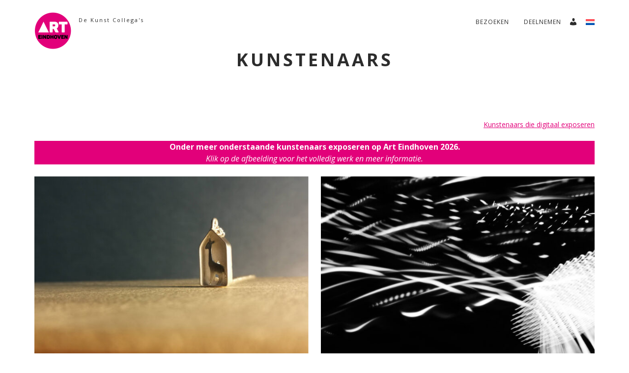

--- FILE ---
content_type: text/html; charset=UTF-8
request_url: https://arteindhoven.nl/kunstenaars/
body_size: 43803
content:
<!DOCTYPE html>
<html lang="nl-NL">
<head>
<meta charset="UTF-8">
<meta name="viewport" content="width=device-width, initial-scale=1">
<link rel="profile" href="http://gmpg.org/xfn/11">

<title>kunstenaars &#8211; Art Eindhoven</title>
<meta name='robots' content='max-image-preview:large' />
<link rel="alternate" hreflang="nl" href="https://arteindhoven.nl/kunstenaars/" />
<link rel="alternate" hreflang="en" href="https://arteindhoven.com/artists/" />
<link rel="alternate" hreflang="x-default" href="https://arteindhoven.nl/kunstenaars/" />
<link rel='dns-prefetch' href='//fonts.googleapis.com' />
<link rel="alternate" type="application/rss+xml" title="Art Eindhoven &raquo; feed" href="https://arteindhoven.nl/feed/" />
<link rel="alternate" type="application/rss+xml" title="Art Eindhoven &raquo; reacties feed" href="https://arteindhoven.nl/comments/feed/" />
<link rel="alternate" title="oEmbed (JSON)" type="application/json+oembed" href="https://arteindhoven.nl/wp-json/oembed/1.0/embed?url=https%3A%2F%2Farteindhoven.nl%2Fkunstenaars%2F" />
<link rel="alternate" title="oEmbed (XML)" type="text/xml+oembed" href="https://arteindhoven.nl/wp-json/oembed/1.0/embed?url=https%3A%2F%2Farteindhoven.nl%2Fkunstenaars%2F&#038;format=xml" />
<style id='wp-img-auto-sizes-contain-inline-css' type='text/css'>
img:is([sizes=auto i],[sizes^="auto," i]){contain-intrinsic-size:3000px 1500px}
/*# sourceURL=wp-img-auto-sizes-contain-inline-css */
</style>
<link rel='stylesheet' id='dashicons-css' href='https://arteindhoven.nl/wp/wp-includes/css/dashicons.min.css?ver=6.9' type='text/css' media='all' />
<link rel='stylesheet' id='wp-jquery-ui-dialog-css' href='https://arteindhoven.nl/wp/wp-includes/css/jquery-ui-dialog.min.css?ver=6.9' type='text/css' media='all' />
<style id='vp-dynamic-styles-1277-inline-css' type='text/css'>
.vp-id-1277 .vp-portfolio__items {
  --vp-items__gap: 25px;
  --vp-items__gap-vertical: 25px;
}
.vp-id-1277 .vp-portfolio__items-style-emerge {
  --vp-items-style-emerge--image__border-radius: 0px;
  --vp-items-style-emerge--caption__background: #e2007a;
  --vp-items-style-emerge--caption__color: #ffffff;
}

/*# sourceURL=vp-dynamic-styles-1277-inline-css */
</style>
<link rel='stylesheet' id='visual-portfolio-css' href='https://arteindhoven.nl/wp/wp-content/plugins/visual-portfolio/build/assets/css/main.css?ver=1762962998' type='text/css' media='all' />
<link rel='stylesheet' id='visual-portfolio-elementor-css' href='https://arteindhoven.nl/wp/wp-content/plugins/visual-portfolio/build/assets/css/elementor.css?ver=1762962998' type='text/css' media='all' />
<link rel='stylesheet' id='visual-portfolio-layout-tiles-css' href='https://arteindhoven.nl/wp/wp-content/plugins/visual-portfolio/build/assets/css/layout-tiles.css?ver=1762962998' type='text/css' media='all' />
<link rel='stylesheet' id='simplebar-css' href='https://arteindhoven.nl/wp/wp-content/plugins/visual-portfolio/assets/vendor/simplebar/dist/simplebar.min.css?ver=5.3.0' type='text/css' media='all' />
<link rel='stylesheet' id='visual-portfolio-custom-scrollbar-css' href='https://arteindhoven.nl/wp/wp-content/plugins/visual-portfolio/build/assets/css/custom-scrollbar.css?ver=1762962998' type='text/css' media='all' />
<link rel='stylesheet' id='visual-portfolio-lazyload-css' href='https://arteindhoven.nl/wp/wp-content/plugins/visual-portfolio/build/assets/css/lazyload.css?ver=1762962998' type='text/css' media='all' />
<link rel='stylesheet' id='photoswipe-css' href='https://arteindhoven.nl/wp/wp-content/plugins/visual-portfolio/assets/vendor/photoswipe/dist/photoswipe.css?ver=4.1.3' type='text/css' media='all' />
<link rel='stylesheet' id='photoswipe-default-skin-css' href='https://arteindhoven.nl/wp/wp-content/plugins/visual-portfolio/assets/vendor/photoswipe/dist/default-skin/default-skin.css?ver=4.1.3' type='text/css' media='all' />
<link rel='stylesheet' id='visual-portfolio-popup-photoswipe-css' href='https://arteindhoven.nl/wp/wp-content/plugins/visual-portfolio/build/assets/css/popup-photoswipe.css?ver=1762962998' type='text/css' media='all' />
<style id='visual-portfolio-popup-photoswipe-inline-css' type='text/css'>
.vp-pswp .pswp__bg { background-color: #1e1e1e; }
/*# sourceURL=visual-portfolio-popup-photoswipe-inline-css */
</style>
<link rel='stylesheet' id='visual-portfolio-pagination-default-css' href='https://arteindhoven.nl/wp/wp-content/plugins/visual-portfolio/templates/items-list/pagination/style.css?ver=1762962998' type='text/css' media='all' />
<link rel='stylesheet' id='visual-portfolio-errors-default-css' href='https://arteindhoven.nl/wp/wp-content/plugins/visual-portfolio/templates/errors/style.css?ver=1762962998' type='text/css' media='all' />
<link rel='stylesheet' id='visual-portfolio-items-style-emerge-css' href='https://arteindhoven.nl/wp/wp-content/plugins/visual-portfolio/templates/items-list/items-style/emerge/style.css?ver=1762962998' type='text/css' media='all' />
<link rel='stylesheet' id='visual-portfolio-notices-default-css' href='https://arteindhoven.nl/wp/wp-content/plugins/visual-portfolio/templates/notices/style.css?ver=1762962998' type='text/css' media='all' />
<link rel='stylesheet' id='wp-block-library-css' href='https://arteindhoven.nl/wp/wp-includes/css/dist/block-library/style.min.css?ver=6.9' type='text/css' media='all' />
<style id='wp-block-library-theme-inline-css' type='text/css'>
.wp-block-audio :where(figcaption){color:#555;font-size:13px;text-align:center}.is-dark-theme .wp-block-audio :where(figcaption){color:#ffffffa6}.wp-block-audio{margin:0 0 1em}.wp-block-code{border:1px solid #ccc;border-radius:4px;font-family:Menlo,Consolas,monaco,monospace;padding:.8em 1em}.wp-block-embed :where(figcaption){color:#555;font-size:13px;text-align:center}.is-dark-theme .wp-block-embed :where(figcaption){color:#ffffffa6}.wp-block-embed{margin:0 0 1em}.blocks-gallery-caption{color:#555;font-size:13px;text-align:center}.is-dark-theme .blocks-gallery-caption{color:#ffffffa6}:root :where(.wp-block-image figcaption){color:#555;font-size:13px;text-align:center}.is-dark-theme :root :where(.wp-block-image figcaption){color:#ffffffa6}.wp-block-image{margin:0 0 1em}.wp-block-pullquote{border-bottom:4px solid;border-top:4px solid;color:currentColor;margin-bottom:1.75em}.wp-block-pullquote :where(cite),.wp-block-pullquote :where(footer),.wp-block-pullquote__citation{color:currentColor;font-size:.8125em;font-style:normal;text-transform:uppercase}.wp-block-quote{border-left:.25em solid;margin:0 0 1.75em;padding-left:1em}.wp-block-quote cite,.wp-block-quote footer{color:currentColor;font-size:.8125em;font-style:normal;position:relative}.wp-block-quote:where(.has-text-align-right){border-left:none;border-right:.25em solid;padding-left:0;padding-right:1em}.wp-block-quote:where(.has-text-align-center){border:none;padding-left:0}.wp-block-quote.is-large,.wp-block-quote.is-style-large,.wp-block-quote:where(.is-style-plain){border:none}.wp-block-search .wp-block-search__label{font-weight:700}.wp-block-search__button{border:1px solid #ccc;padding:.375em .625em}:where(.wp-block-group.has-background){padding:1.25em 2.375em}.wp-block-separator.has-css-opacity{opacity:.4}.wp-block-separator{border:none;border-bottom:2px solid;margin-left:auto;margin-right:auto}.wp-block-separator.has-alpha-channel-opacity{opacity:1}.wp-block-separator:not(.is-style-wide):not(.is-style-dots){width:100px}.wp-block-separator.has-background:not(.is-style-dots){border-bottom:none;height:1px}.wp-block-separator.has-background:not(.is-style-wide):not(.is-style-dots){height:2px}.wp-block-table{margin:0 0 1em}.wp-block-table td,.wp-block-table th{word-break:normal}.wp-block-table :where(figcaption){color:#555;font-size:13px;text-align:center}.is-dark-theme .wp-block-table :where(figcaption){color:#ffffffa6}.wp-block-video :where(figcaption){color:#555;font-size:13px;text-align:center}.is-dark-theme .wp-block-video :where(figcaption){color:#ffffffa6}.wp-block-video{margin:0 0 1em}:root :where(.wp-block-template-part.has-background){margin-bottom:0;margin-top:0;padding:1.25em 2.375em}
/*# sourceURL=/wp-includes/css/dist/block-library/theme.min.css */
</style>
<style id='classic-theme-styles-inline-css' type='text/css'>
/*! This file is auto-generated */
.wp-block-button__link{color:#fff;background-color:#32373c;border-radius:9999px;box-shadow:none;text-decoration:none;padding:calc(.667em + 2px) calc(1.333em + 2px);font-size:1.125em}.wp-block-file__button{background:#32373c;color:#fff;text-decoration:none}
/*# sourceURL=/wp-includes/css/classic-themes.min.css */
</style>
<link rel='stylesheet' id='visual-portfolio-block-filter-by-category-css' href='https://arteindhoven.nl/wp/wp-content/plugins/visual-portfolio/build/gutenberg/blocks/filter-by-category/style.css?ver=1762962998' type='text/css' media='all' />
<link rel='stylesheet' id='visual-portfolio-block-pagination-css' href='https://arteindhoven.nl/wp/wp-content/plugins/visual-portfolio/build/gutenberg/blocks/pagination/style.css?ver=1762962998' type='text/css' media='all' />
<link rel='stylesheet' id='visual-portfolio-block-sort-css' href='https://arteindhoven.nl/wp/wp-content/plugins/visual-portfolio/build/gutenberg/blocks/sort/style.css?ver=1762962998' type='text/css' media='all' />
<style id='global-styles-inline-css' type='text/css'>
:root{--wp--preset--aspect-ratio--square: 1;--wp--preset--aspect-ratio--4-3: 4/3;--wp--preset--aspect-ratio--3-4: 3/4;--wp--preset--aspect-ratio--3-2: 3/2;--wp--preset--aspect-ratio--2-3: 2/3;--wp--preset--aspect-ratio--16-9: 16/9;--wp--preset--aspect-ratio--9-16: 9/16;--wp--preset--color--black: #000000;--wp--preset--color--cyan-bluish-gray: #abb8c3;--wp--preset--color--white: #ffffff;--wp--preset--color--pale-pink: #f78da7;--wp--preset--color--vivid-red: #cf2e2e;--wp--preset--color--luminous-vivid-orange: #ff6900;--wp--preset--color--luminous-vivid-amber: #fcb900;--wp--preset--color--light-green-cyan: #7bdcb5;--wp--preset--color--vivid-green-cyan: #00d084;--wp--preset--color--pale-cyan-blue: #8ed1fc;--wp--preset--color--vivid-cyan-blue: #0693e3;--wp--preset--color--vivid-purple: #9b51e0;--wp--preset--gradient--vivid-cyan-blue-to-vivid-purple: linear-gradient(135deg,rgb(6,147,227) 0%,rgb(155,81,224) 100%);--wp--preset--gradient--light-green-cyan-to-vivid-green-cyan: linear-gradient(135deg,rgb(122,220,180) 0%,rgb(0,208,130) 100%);--wp--preset--gradient--luminous-vivid-amber-to-luminous-vivid-orange: linear-gradient(135deg,rgb(252,185,0) 0%,rgb(255,105,0) 100%);--wp--preset--gradient--luminous-vivid-orange-to-vivid-red: linear-gradient(135deg,rgb(255,105,0) 0%,rgb(207,46,46) 100%);--wp--preset--gradient--very-light-gray-to-cyan-bluish-gray: linear-gradient(135deg,rgb(238,238,238) 0%,rgb(169,184,195) 100%);--wp--preset--gradient--cool-to-warm-spectrum: linear-gradient(135deg,rgb(74,234,220) 0%,rgb(151,120,209) 20%,rgb(207,42,186) 40%,rgb(238,44,130) 60%,rgb(251,105,98) 80%,rgb(254,248,76) 100%);--wp--preset--gradient--blush-light-purple: linear-gradient(135deg,rgb(255,206,236) 0%,rgb(152,150,240) 100%);--wp--preset--gradient--blush-bordeaux: linear-gradient(135deg,rgb(254,205,165) 0%,rgb(254,45,45) 50%,rgb(107,0,62) 100%);--wp--preset--gradient--luminous-dusk: linear-gradient(135deg,rgb(255,203,112) 0%,rgb(199,81,192) 50%,rgb(65,88,208) 100%);--wp--preset--gradient--pale-ocean: linear-gradient(135deg,rgb(255,245,203) 0%,rgb(182,227,212) 50%,rgb(51,167,181) 100%);--wp--preset--gradient--electric-grass: linear-gradient(135deg,rgb(202,248,128) 0%,rgb(113,206,126) 100%);--wp--preset--gradient--midnight: linear-gradient(135deg,rgb(2,3,129) 0%,rgb(40,116,252) 100%);--wp--preset--font-size--small: 13px;--wp--preset--font-size--medium: 20px;--wp--preset--font-size--large: 36px;--wp--preset--font-size--x-large: 42px;--wp--preset--spacing--20: 0.44rem;--wp--preset--spacing--30: 0.67rem;--wp--preset--spacing--40: 1rem;--wp--preset--spacing--50: 1.5rem;--wp--preset--spacing--60: 2.25rem;--wp--preset--spacing--70: 3.38rem;--wp--preset--spacing--80: 5.06rem;--wp--preset--shadow--natural: 6px 6px 9px rgba(0, 0, 0, 0.2);--wp--preset--shadow--deep: 12px 12px 50px rgba(0, 0, 0, 0.4);--wp--preset--shadow--sharp: 6px 6px 0px rgba(0, 0, 0, 0.2);--wp--preset--shadow--outlined: 6px 6px 0px -3px rgb(255, 255, 255), 6px 6px rgb(0, 0, 0);--wp--preset--shadow--crisp: 6px 6px 0px rgb(0, 0, 0);}:where(.is-layout-flex){gap: 0.5em;}:where(.is-layout-grid){gap: 0.5em;}body .is-layout-flex{display: flex;}.is-layout-flex{flex-wrap: wrap;align-items: center;}.is-layout-flex > :is(*, div){margin: 0;}body .is-layout-grid{display: grid;}.is-layout-grid > :is(*, div){margin: 0;}:where(.wp-block-columns.is-layout-flex){gap: 2em;}:where(.wp-block-columns.is-layout-grid){gap: 2em;}:where(.wp-block-post-template.is-layout-flex){gap: 1.25em;}:where(.wp-block-post-template.is-layout-grid){gap: 1.25em;}.has-black-color{color: var(--wp--preset--color--black) !important;}.has-cyan-bluish-gray-color{color: var(--wp--preset--color--cyan-bluish-gray) !important;}.has-white-color{color: var(--wp--preset--color--white) !important;}.has-pale-pink-color{color: var(--wp--preset--color--pale-pink) !important;}.has-vivid-red-color{color: var(--wp--preset--color--vivid-red) !important;}.has-luminous-vivid-orange-color{color: var(--wp--preset--color--luminous-vivid-orange) !important;}.has-luminous-vivid-amber-color{color: var(--wp--preset--color--luminous-vivid-amber) !important;}.has-light-green-cyan-color{color: var(--wp--preset--color--light-green-cyan) !important;}.has-vivid-green-cyan-color{color: var(--wp--preset--color--vivid-green-cyan) !important;}.has-pale-cyan-blue-color{color: var(--wp--preset--color--pale-cyan-blue) !important;}.has-vivid-cyan-blue-color{color: var(--wp--preset--color--vivid-cyan-blue) !important;}.has-vivid-purple-color{color: var(--wp--preset--color--vivid-purple) !important;}.has-black-background-color{background-color: var(--wp--preset--color--black) !important;}.has-cyan-bluish-gray-background-color{background-color: var(--wp--preset--color--cyan-bluish-gray) !important;}.has-white-background-color{background-color: var(--wp--preset--color--white) !important;}.has-pale-pink-background-color{background-color: var(--wp--preset--color--pale-pink) !important;}.has-vivid-red-background-color{background-color: var(--wp--preset--color--vivid-red) !important;}.has-luminous-vivid-orange-background-color{background-color: var(--wp--preset--color--luminous-vivid-orange) !important;}.has-luminous-vivid-amber-background-color{background-color: var(--wp--preset--color--luminous-vivid-amber) !important;}.has-light-green-cyan-background-color{background-color: var(--wp--preset--color--light-green-cyan) !important;}.has-vivid-green-cyan-background-color{background-color: var(--wp--preset--color--vivid-green-cyan) !important;}.has-pale-cyan-blue-background-color{background-color: var(--wp--preset--color--pale-cyan-blue) !important;}.has-vivid-cyan-blue-background-color{background-color: var(--wp--preset--color--vivid-cyan-blue) !important;}.has-vivid-purple-background-color{background-color: var(--wp--preset--color--vivid-purple) !important;}.has-black-border-color{border-color: var(--wp--preset--color--black) !important;}.has-cyan-bluish-gray-border-color{border-color: var(--wp--preset--color--cyan-bluish-gray) !important;}.has-white-border-color{border-color: var(--wp--preset--color--white) !important;}.has-pale-pink-border-color{border-color: var(--wp--preset--color--pale-pink) !important;}.has-vivid-red-border-color{border-color: var(--wp--preset--color--vivid-red) !important;}.has-luminous-vivid-orange-border-color{border-color: var(--wp--preset--color--luminous-vivid-orange) !important;}.has-luminous-vivid-amber-border-color{border-color: var(--wp--preset--color--luminous-vivid-amber) !important;}.has-light-green-cyan-border-color{border-color: var(--wp--preset--color--light-green-cyan) !important;}.has-vivid-green-cyan-border-color{border-color: var(--wp--preset--color--vivid-green-cyan) !important;}.has-pale-cyan-blue-border-color{border-color: var(--wp--preset--color--pale-cyan-blue) !important;}.has-vivid-cyan-blue-border-color{border-color: var(--wp--preset--color--vivid-cyan-blue) !important;}.has-vivid-purple-border-color{border-color: var(--wp--preset--color--vivid-purple) !important;}.has-vivid-cyan-blue-to-vivid-purple-gradient-background{background: var(--wp--preset--gradient--vivid-cyan-blue-to-vivid-purple) !important;}.has-light-green-cyan-to-vivid-green-cyan-gradient-background{background: var(--wp--preset--gradient--light-green-cyan-to-vivid-green-cyan) !important;}.has-luminous-vivid-amber-to-luminous-vivid-orange-gradient-background{background: var(--wp--preset--gradient--luminous-vivid-amber-to-luminous-vivid-orange) !important;}.has-luminous-vivid-orange-to-vivid-red-gradient-background{background: var(--wp--preset--gradient--luminous-vivid-orange-to-vivid-red) !important;}.has-very-light-gray-to-cyan-bluish-gray-gradient-background{background: var(--wp--preset--gradient--very-light-gray-to-cyan-bluish-gray) !important;}.has-cool-to-warm-spectrum-gradient-background{background: var(--wp--preset--gradient--cool-to-warm-spectrum) !important;}.has-blush-light-purple-gradient-background{background: var(--wp--preset--gradient--blush-light-purple) !important;}.has-blush-bordeaux-gradient-background{background: var(--wp--preset--gradient--blush-bordeaux) !important;}.has-luminous-dusk-gradient-background{background: var(--wp--preset--gradient--luminous-dusk) !important;}.has-pale-ocean-gradient-background{background: var(--wp--preset--gradient--pale-ocean) !important;}.has-electric-grass-gradient-background{background: var(--wp--preset--gradient--electric-grass) !important;}.has-midnight-gradient-background{background: var(--wp--preset--gradient--midnight) !important;}.has-small-font-size{font-size: var(--wp--preset--font-size--small) !important;}.has-medium-font-size{font-size: var(--wp--preset--font-size--medium) !important;}.has-large-font-size{font-size: var(--wp--preset--font-size--large) !important;}.has-x-large-font-size{font-size: var(--wp--preset--font-size--x-large) !important;}
:where(.wp-block-post-template.is-layout-flex){gap: 1.25em;}:where(.wp-block-post-template.is-layout-grid){gap: 1.25em;}
:where(.wp-block-term-template.is-layout-flex){gap: 1.25em;}:where(.wp-block-term-template.is-layout-grid){gap: 1.25em;}
:where(.wp-block-columns.is-layout-flex){gap: 2em;}:where(.wp-block-columns.is-layout-grid){gap: 2em;}
:root :where(.wp-block-pullquote){font-size: 1.5em;line-height: 1.6;}
:where(.wp-block-visual-portfolio-loop.is-layout-flex){gap: 1.25em;}:where(.wp-block-visual-portfolio-loop.is-layout-grid){gap: 1.25em;}
/*# sourceURL=global-styles-inline-css */
</style>
<link rel='stylesheet' id='select2-css' href='https://arteindhoven.nl/wp/wp-content/plugins/woocommerce/assets/css/select2.css?ver=10.4.3' type='text/css' media='all' />
<link rel='stylesheet' id='woocommerce-layout-css' href='https://arteindhoven.nl/wp/wp-content/plugins/woocommerce/assets/css/woocommerce-layout.css?ver=10.4.3' type='text/css' media='all' />
<link rel='stylesheet' id='woocommerce-smallscreen-css' href='https://arteindhoven.nl/wp/wp-content/plugins/woocommerce/assets/css/woocommerce-smallscreen.css?ver=10.4.3' type='text/css' media='only screen and (max-width: 768px)' />
<link rel='stylesheet' id='woocommerce-general-css' href='https://arteindhoven.nl/wp/wp-content/plugins/woocommerce/assets/css/woocommerce.css?ver=10.4.3' type='text/css' media='all' />
<style id='woocommerce-inline-inline-css' type='text/css'>
.woocommerce form .form-row .required { visibility: visible; }
/*# sourceURL=woocommerce-inline-inline-css */
</style>
<link rel='stylesheet' id='wpml-legacy-horizontal-list-0-css' href='https://arteindhoven.nl/wp/wp-content/plugins/sitepress-multilingual-cms/templates/language-switchers/legacy-list-horizontal/style.min.css?ver=1' type='text/css' media='all' />
<link rel='stylesheet' id='wpml-menu-item-0-css' href='https://arteindhoven.nl/wp/wp-content/plugins/sitepress-multilingual-cms/templates/language-switchers/menu-item/style.min.css?ver=1' type='text/css' media='all' />
<link rel='stylesheet' id='bootstrap-css' href='https://arteindhoven.nl/wp/wp-content/themes/leanex-lite/css/bootstrap.min.css?v=3.3.7&#038;ver=6.9' type='text/css' media='all' />
<link rel='stylesheet' id='font-awesome-css' href='https://arteindhoven.nl/wp/wp-content/plugins/elementor/assets/lib/font-awesome/css/font-awesome.min.css?ver=4.7.0' type='text/css' media='all' />
<link rel='stylesheet' id='etlinefont-css' href='https://arteindhoven.nl/wp/wp-content/themes/leanex-lite/css/etlinefont.css?v=4.2&#038;ver=6.9' type='text/css' media='all' />
<link rel='stylesheet' id='leanex-lite-font-css' href='https://fonts.googleapis.com/css?family=Open+Sans%3A300italic%2C400italic%2C700italic%2C400%2C600%2C700%2C300&#038;subset=latin%2Ccyrillic' type='text/css' media='all' />
<link rel='stylesheet' id='parent-style-css' href='https://arteindhoven.nl/wp/wp-content/themes/leanex-lite/style.css?ver=6.9' type='text/css' media='all' />
<link rel='stylesheet' id='kcll-css' href='https://arteindhoven.nl/wp/wp-content/themes/leanex-lite-child/style.css?ver=2.2.9' type='text/css' media='all' />
<style id='kcll-inline-css' type='text/css'>
:root {
			--info-slide-color:#e6f6ff;
			--button-color:#e2007a;
			--link-hover-color:#ff00cc;
			--submenu-bg:#eeeeee;}
/*# sourceURL=kcll-inline-css */
</style>
<link rel='stylesheet' id='wpr-text-animations-css-css' href='https://arteindhoven.nl/wp/wp-content/plugins/royal-elementor-addons/assets/css/lib/animations/text-animations.min.css?ver=1.7.1045' type='text/css' media='all' />
<link rel='stylesheet' id='wpr-addons-css-css' href='https://arteindhoven.nl/wp/wp-content/plugins/royal-elementor-addons/assets/css/frontend.min.css?ver=1.7.1045' type='text/css' media='all' />
<link rel='stylesheet' id='font-awesome-5-all-css' href='https://arteindhoven.nl/wp/wp-content/plugins/elementor/assets/lib/font-awesome/css/all.min.css?ver=1.7.1045' type='text/css' media='all' />
<script type="text/javascript" data-cfasync="false" src="https://arteindhoven.nl/wp/wp-includes/js/jquery/jquery.min.js?ver=3.7.1" id="jquery-core-js"></script>
<script type="text/javascript" data-cfasync="false" src="https://arteindhoven.nl/wp/wp-includes/js/jquery/jquery-migrate.min.js?ver=3.4.1" id="jquery-migrate-js"></script>
<script type="text/javascript" id="wpml-cookie-js-extra">
/* <![CDATA[ */
var wpml_cookies = {"wp-wpml_current_language":{"value":"nl","expires":1,"path":"/"}};
var wpml_cookies = {"wp-wpml_current_language":{"value":"nl","expires":1,"path":"/"}};
var wpml_cookies = {"wp-wpml_current_language":{"value":"nl","expires":1,"path":"/"}};
var wpml_cookies = {"wp-wpml_current_language":{"value":"nl","expires":1,"path":"/"}};
//# sourceURL=wpml-cookie-js-extra
/* ]]> */
</script>
<script type="text/javascript" src="https://arteindhoven.nl/wp/wp-content/plugins/sitepress-multilingual-cms/res/js/cookies/language-cookie.js?ver=486900" id="wpml-cookie-js" defer="defer" data-wp-strategy="defer"></script>
<script type="text/javascript" src="https://arteindhoven.nl/wp/wp-content/plugins/woocommerce/assets/js/jquery-blockui/jquery.blockUI.min.js?ver=2.7.0-wc.10.4.3" id="wc-jquery-blockui-js" data-wp-strategy="defer"></script>
<script type="text/javascript" id="wc-add-to-cart-js-extra">
/* <![CDATA[ */
var wc_add_to_cart_params = {"ajax_url":"/wp/wp-admin/admin-ajax.php","wc_ajax_url":"/?wc-ajax=%%endpoint%%","i18n_view_cart":"Bekijk winkelwagen","cart_url":"https://arteindhoven.nl","is_cart":"","cart_redirect_after_add":"no"};
//# sourceURL=wc-add-to-cart-js-extra
/* ]]> */
</script>
<script type="text/javascript" src="https://arteindhoven.nl/wp/wp-content/plugins/woocommerce/assets/js/frontend/add-to-cart.min.js?ver=10.4.3" id="wc-add-to-cart-js" defer="defer" data-wp-strategy="defer"></script>
<script type="text/javascript" src="https://arteindhoven.nl/wp/wp-content/plugins/woocommerce/assets/js/selectWoo/selectWoo.full.min.js?ver=1.0.9-wc.10.4.3" id="selectWoo-js" defer="defer" data-wp-strategy="defer"></script>
<script type="text/javascript" id="zxcvbn-async-js-extra">
/* <![CDATA[ */
var _zxcvbnSettings = {"src":"https://arteindhoven.nl/wp/wp-includes/js/zxcvbn.min.js"};
//# sourceURL=zxcvbn-async-js-extra
/* ]]> */
</script>
<script type="text/javascript" src="https://arteindhoven.nl/wp/wp-includes/js/zxcvbn-async.min.js?ver=1.0" id="zxcvbn-async-js"></script>
<script type="text/javascript" src="https://arteindhoven.nl/wp/wp-includes/js/dist/hooks.min.js?ver=dd5603f07f9220ed27f1" id="wp-hooks-js"></script>
<script type="text/javascript" src="https://arteindhoven.nl/wp/wp-includes/js/dist/i18n.min.js?ver=c26c3dc7bed366793375" id="wp-i18n-js"></script>
<script type="text/javascript" id="wp-i18n-js-after">
/* <![CDATA[ */
wp.i18n.setLocaleData( { 'text direction\u0004ltr': [ 'ltr' ] } );
//# sourceURL=wp-i18n-js-after
/* ]]> */
</script>
<script type="text/javascript" id="password-strength-meter-js-extra">
/* <![CDATA[ */
var pwsL10n = {"unknown":"Sterkte wachtwoord onbekend","short":"Erg zwak","bad":"Zwak","good":"Gemiddeld","strong":"Sterk","mismatch":"Verkeerde combinatie"};
//# sourceURL=password-strength-meter-js-extra
/* ]]> */
</script>
<script type="text/javascript" id="password-strength-meter-js-translations">
/* <![CDATA[ */
( function( domain, translations ) {
	var localeData = translations.locale_data[ domain ] || translations.locale_data.messages;
	localeData[""].domain = domain;
	wp.i18n.setLocaleData( localeData, domain );
} )( "default", {"translation-revision-date":"2025-12-11 13:52:50+0000","generator":"GlotPress\/4.0.3","domain":"messages","locale_data":{"messages":{"":{"domain":"messages","plural-forms":"nplurals=2; plural=n != 1;","lang":"nl"},"%1$s is deprecated since version %2$s! Use %3$s instead. Please consider writing more inclusive code.":["%1$s is verouderd sinds versie %2$s! Gebruik in plaats daarvan %3$s. Overweeg om meer inclusieve code te schrijven."]}},"comment":{"reference":"wp-admin\/js\/password-strength-meter.js"}} );
//# sourceURL=password-strength-meter-js-translations
/* ]]> */
</script>
<script type="text/javascript" src="https://arteindhoven.nl/wp/wp-admin/js/password-strength-meter.min.js?ver=6.9" id="password-strength-meter-js"></script>
<script type="text/javascript" id="wc-password-strength-meter-js-extra">
/* <![CDATA[ */
var wc_password_strength_meter_params = {"min_password_strength":"3","stop_checkout":"","i18n_password_error":"Een sterker wachtwoord invoeren.","i18n_password_hint":"Hint: het wachtwoord moet minimaal twaalf tekens lang zijn. Gebruik hoofd- en kleine letters, cijfers en tekens zoals ! \" ? $ % ^ & ) om het sterker te maken."};
//# sourceURL=wc-password-strength-meter-js-extra
/* ]]> */
</script>
<script type="text/javascript" src="https://arteindhoven.nl/wp/wp-content/plugins/woocommerce/assets/js/frontend/password-strength-meter.min.js?ver=10.4.3" id="wc-password-strength-meter-js" defer="defer" data-wp-strategy="defer"></script>
<script type="text/javascript" src="https://arteindhoven.nl/wp/wp-content/plugins/woocommerce/assets/js/js-cookie/js.cookie.min.js?ver=2.1.4-wc.10.4.3" id="wc-js-cookie-js" data-wp-strategy="defer"></script>
<script type="text/javascript" id="woocommerce-js-extra">
/* <![CDATA[ */
var woocommerce_params = {"ajax_url":"/wp/wp-admin/admin-ajax.php","wc_ajax_url":"/?wc-ajax=%%endpoint%%","i18n_password_show":"Wachtwoord weergeven","i18n_password_hide":"Wachtwoord verbergen"};
//# sourceURL=woocommerce-js-extra
/* ]]> */
</script>
<script type="text/javascript" src="https://arteindhoven.nl/wp/wp-content/plugins/woocommerce/assets/js/frontend/woocommerce.min.js?ver=10.4.3" id="woocommerce-js" data-wp-strategy="defer"></script>
<script type="text/javascript" id="wc-country-select-js-extra">
/* <![CDATA[ */
var wc_country_select_params = {"countries":"{\"AF\":[],\"AL\":{\"AL-01\":\"Berat\",\"AL-09\":\"Dib\\u00ebr\",\"AL-02\":\"Durr\\u00ebs\",\"AL-03\":\"Elbasan\",\"AL-04\":\"Fier\",\"AL-05\":\"Gjirokast\\u00ebr\",\"AL-06\":\"Kor\\u00e7\\u00eb\",\"AL-07\":\"Kuk\\u00ebs\",\"AL-08\":\"Lezh\\u00eb\",\"AL-10\":\"Shkod\\u00ebr\",\"AL-11\":\"Tirana\",\"AL-12\":\"Vlor\\u00eb\"},\"AO\":{\"BGO\":\"Bengo\",\"BLU\":\"Benguela\",\"BIE\":\"Bi\\u00e9\",\"CAB\":\"Cabinda\",\"CNN\":\"Cunene\",\"HUA\":\"Huambo\",\"HUI\":\"Hu\\u00edla\",\"CCU\":\"Kuando Kubango\",\"CNO\":\"Kwanza-Norte\",\"CUS\":\"Kwanza-Sul\",\"LUA\":\"Luanda\",\"LNO\":\"Lunda-Norte\",\"LSU\":\"Lunda-Sul\",\"MAL\":\"Malanje\",\"MOX\":\"Mexico\",\"NAM\":\"Namibi\\u00eb\",\"UIG\":\"U\\u00edge\",\"ZAI\":\"Za\\u00efre\"},\"AR\":{\"C\":\"Ciudad Aut\\u00f3noma de Buenos Aires\",\"B\":\"Buenos Aires\",\"K\":\"Catamarca\",\"H\":\"Chaco\",\"U\":\"Chubut\",\"X\":\"C\\u00f3rdoba\",\"W\":\"Corrientes\",\"E\":\"Entre R\\u00edos\",\"P\":\"Formosa\",\"Y\":\"Jujuy\",\"L\":\"La Pampa\",\"F\":\"La Rioja\",\"M\":\"Mendoza\",\"N\":\"Misiones\",\"Q\":\"Neuqu\\u00e9n\",\"R\":\"R\\u00edo Negro\",\"A\":\"Salta\",\"J\":\"San Juan\",\"D\":\"San Luis\",\"Z\":\"Santa Cruz\",\"S\":\"Santa Fe\",\"G\":\"Santiago del Estero\",\"V\":\"Vuurland\",\"T\":\"Tucum\\u00e1n\"},\"AT\":[],\"AU\":{\"ACT\":\"Australian Capital Territory\",\"NSW\":\"Nieuw-Zuid-Wales\",\"NT\":\"Noordelijk Territorium\",\"QLD\":\"Queensland\",\"SA\":\"Zuid-Australi\\u00eb\",\"TAS\":\"Tasmani\\u00eb\",\"VIC\":\"Victoria\",\"WA\":\"West-Australi\\u00eb\"},\"AX\":[],\"BD\":{\"BD-05\":\"Bagerhat\",\"BD-01\":\"Bandarban\",\"BD-02\":\"Barguna\",\"BD-06\":\"Barisal\",\"BD-07\":\"Bhola\",\"BD-03\":\"Bogra\",\"BD-04\":\"Brahmanbaria\",\"BD-09\":\"Chandpur\",\"BD-10\":\"Chattogram\",\"BD-12\":\"Chuadanga\",\"BD-11\":\"Cox's Bazar\",\"BD-08\":\"Comilla\",\"BD-13\":\"Dhaka\",\"BD-14\":\"Dinajpur\",\"BD-15\":\"Faridpur \",\"BD-16\":\"Feni\",\"BD-19\":\"Gaibandha\",\"BD-18\":\"Gazipur\",\"BD-17\":\"Gopalganj\",\"BD-20\":\"Habiganj\",\"BD-21\":\"Jamalpur\",\"BD-22\":\"Jashore\",\"BD-25\":\"Jhalokati\",\"BD-23\":\"Jhenaidah\",\"BD-24\":\"Joypurhat\",\"BD-29\":\"Khagrachhari\",\"BD-27\":\"Khulna\",\"BD-26\":\"Kishoreganj\",\"BD-28\":\"Kurigram\",\"BD-30\":\"Kushtia\",\"BD-31\":\"Lakshmipur\",\"BD-32\":\"Lalmonirhat\",\"BD-36\":\"Madaripur\",\"BD-37\":\"Magura\",\"BD-33\":\"Manikganj \",\"BD-39\":\"Meherpur\",\"BD-38\":\"Moulvibazar\",\"BD-35\":\"Munshiganj\",\"BD-34\":\"Mymensingh\",\"BD-48\":\"Naogaon\",\"BD-43\":\"Narail\",\"BD-40\":\"Narayanganj\",\"BD-42\":\"Narsingdi\",\"BD-44\":\"Natore\",\"BD-45\":\"Nawabganj\",\"BD-41\":\"Netrakona\",\"BD-46\":\"Nilphamari\",\"BD-47\":\"Noakhali\",\"BD-49\":\"Pabna\",\"BD-52\":\"Panchagarh\",\"BD-51\":\"Patuakhali\",\"BD-50\":\"Pirojpur\",\"BD-53\":\"Rajbari\",\"BD-54\":\"Rajshahi\",\"BD-56\":\"Rangamati\",\"BD-55\":\"Rangpur\",\"BD-58\":\"Satkhira\",\"BD-62\":\"Shariatpur\",\"BD-57\":\"Sherpur\",\"BD-59\":\"Sirajganj\",\"BD-61\":\"Sunamganj\",\"BD-60\":\"Sylhet\",\"BD-63\":\"Tangail\",\"BD-64\":\"Thakurgaon\"},\"BE\":[],\"BG\":{\"BG-01\":\"Blagoevgrad\",\"BG-02\":\"Burgas\",\"BG-08\":\"Dobrich\",\"BG-07\":\"Gabrovo\",\"BG-26\":\"Haskovo\",\"BG-09\":\"Kardzhali\",\"BG-10\":\"Kyustendil\",\"BG-11\":\"Lovech\",\"BG-12\":\"Montana\",\"BG-13\":\"Pazardzhik\",\"BG-14\":\"Pernik\",\"BG-15\":\"Pleven\",\"BG-16\":\"Plovdiv\",\"BG-17\":\"Razgrad\",\"BG-18\":\"Ruse\",\"BG-27\":\"Shumen\",\"BG-19\":\"Silistra\",\"BG-20\":\"Sliven\",\"BG-21\":\"Smolyan\",\"BG-23\":\"Regio Sofia\",\"BG-22\":\"Sofia\",\"BG-24\":\"Stara Zagora\",\"BG-25\":\"Targovishte\",\"BG-03\":\"Varna\",\"BG-04\":\"Veliko Tarnovo\",\"BG-05\":\"Vidin\",\"BG-06\":\"Vratsa\",\"BG-28\":\"Yambol\"},\"BH\":[],\"BI\":[],\"BJ\":{\"AL\":\"Alibori\",\"AK\":\"Atakora\",\"AQ\":\"Atlantique\",\"BO\":\"Borgou\",\"CO\":\"Collines\",\"KO\":\"Kouffo\",\"DO\":\"Donga\",\"LI\":\"Littoral\",\"MO\":\"Mono\",\"OU\":\"Ou\\u00e9m\\u00e9\",\"PL\":\"Plateau\",\"ZO\":\"Zou\"},\"BO\":{\"BO-B\":\"Beni\",\"BO-H\":\"Chuquisaca\",\"BO-C\":\"Cochabamba\",\"BO-L\":\"La Paz\",\"BO-O\":\"Oruro\",\"BO-N\":\"Pando\",\"BO-P\":\"Potos\\u00ed\",\"BO-S\":\"Santa Cruz\",\"BO-T\":\"Tarija\"},\"BR\":{\"AC\":\"Acre\",\"AL\":\"Alagoas\",\"AP\":\"Amap\\u00e1\",\"AM\":\"Amazonas\",\"BA\":\"Bahia\",\"CE\":\"Cear\\u00e1\",\"DF\":\"Distrito Federal\",\"ES\":\"Esp\\u00edrito Santo\",\"GO\":\"Goi\\u00e1s\",\"MA\":\"Maranh\\u00e3o\",\"MT\":\"Mato Grosso\",\"MS\":\"Mato Grosso do Sul\",\"MG\":\"Minas Gerais\",\"PA\":\"Par\\u00e1\",\"PB\":\"Para\\u00edba\",\"PR\":\"Paran\\u00e1\",\"PE\":\"Pernambuco\",\"PI\":\"Piau\\u00ed\",\"RJ\":\"Rio de Janeiro\",\"RN\":\"Rio Grande do Norte\",\"RS\":\"Rio Grande do Sul\",\"RO\":\"Rond\\u00f4nia\",\"RR\":\"Roraima\",\"SC\":\"Santa Catarina\",\"SP\":\"S\\u00e3o Paulo\",\"SE\":\"Sergipe\",\"TO\":\"Tocantins\"},\"CA\":{\"AB\":\"Alberta\",\"BC\":\"Brits-Columbia\",\"MB\":\"Manitoba\",\"NB\":\"New Brunswick\",\"NL\":\"Newfoundland en Labrador\",\"NT\":\"Northwest Territories\",\"NS\":\"Nova Scotia\",\"NU\":\"Nunavut\",\"ON\":\"Ontario\",\"PE\":\"Prins Edwardeiland\",\"QC\":\"Quebec\",\"SK\":\"Saskatchewan\",\"YT\":\"Yukon\"},\"CH\":{\"AG\":\"Aargau\",\"AR\":\"Appenzell Ausserrhoden\",\"AI\":\"Appenzell Innerrhoden\",\"BL\":\"Basel-Landschaft\",\"BS\":\"Basel-Stadt\",\"BE\":\"Bern\",\"FR\":\"Fribourg\",\"GE\":\"Gen\\u00e8ve\",\"GL\":\"Glarus\",\"GR\":\"Graub\\u00fcnden\",\"JU\":\"Jura\",\"LU\":\"Luzern\",\"NE\":\"Neuch\\u00e2tel\",\"NW\":\"Nidwalden\",\"OW\":\"Obwalden\",\"SH\":\"Schaffhausen\",\"SZ\":\"Schwyz\",\"SO\":\"Solothurn\",\"SG\":\"St. Gallen\",\"TG\":\"Thurgau\",\"TI\":\"Ticino\",\"UR\":\"Uri\",\"VS\":\"Valais\",\"VD\":\"Vaud\",\"ZG\":\"Zug\",\"ZH\":\"Z\\u00fcrich\"},\"CL\":{\"CL-AI\":\"Ais\\u00e9n del General Carlos Iba\\u00f1ez del Campo\",\"CL-AN\":\"Antofagasta\",\"CL-AP\":\"Arica y Parinacota\",\"CL-AR\":\"La Araucan\\u00eda\",\"CL-AT\":\"Atacama\",\"CL-BI\":\"Biob\\u00edo\",\"CL-CO\":\"Coquimbo\",\"CL-LI\":\"Libertador General Bernardo O'Higgins\",\"CL-LL\":\"Los Lagos\",\"CL-LR\":\"Los R\\u00edos\",\"CL-MA\":\"Magallanes\",\"CL-ML\":\"Maule\",\"CL-NB\":\"\\u00d1uble\",\"CL-RM\":\"Regi\\u00f3n Metropolitana de Santiago\",\"CL-TA\":\"Tarapac\\u00e1\",\"CL-VS\":\"Valpara\\u00edso\"},\"CN\":{\"CN1\":\"Yunnan / \\u4e91\\u5357\",\"CN2\":\"Beijing / \\u5317\\u4eac\",\"CN3\":\"Tianjin / \\u5929\\u6d25\",\"CN4\":\"Hebei / \\u6cb3\\u5317\",\"CN5\":\"Shanxi / \\u5c71\\u897f\",\"CN6\":\"Inner Mongolia / \\u5167\\u8499\\u53e4\",\"CN7\":\"Liaoning / \\u8fbd\\u5b81\",\"CN8\":\"Jilin / \\u5409\\u6797\",\"CN9\":\"Heilongjiang / \\u9ed1\\u9f99\\u6c5f\",\"CN10\":\"Shanghai / \\u4e0a\\u6d77\",\"CN11\":\"Jiangsu / \\u6c5f\\u82cf\",\"CN12\":\"Zhejiang / \\u6d59\\u6c5f\",\"CN13\":\"Anhui / \\u5b89\\u5fbd\",\"CN14\":\"Fujian / \\u798f\\u5efa\",\"CN15\":\"Jiangxi / \\u6c5f\\u897f\",\"CN16\":\"Shandong / \\u5c71\\u4e1c\",\"CN17\":\"Henan / \\u6cb3\\u5357\",\"CN18\":\"Hubei / \\u6e56\\u5317\",\"CN19\":\"Hunan / \\u6e56\\u5357\",\"CN20\":\"Guangdong / \\u5e7f\\u4e1c\",\"CN21\":\"Guangxi Zhuang / \\u5e7f\\u897f\\u58ee\\u65cf\",\"CN22\":\"Hainan / \\u6d77\\u5357\",\"CN23\":\"Chongqing / \\u91cd\\u5e86\",\"CN24\":\"Sichuan / \\u56db\\u5ddd\",\"CN25\":\"Guizhou / \\u8d35\\u5dde\",\"CN26\":\"Shaanxi / \\u9655\\u897f\",\"CN27\":\"Gansu / \\u7518\\u8083\",\"CN28\":\"Qinghai / \\u9752\\u6d77\",\"CN29\":\"Ningxia Hui / \\u5b81\\u590f\",\"CN30\":\"Macao / \\u6fb3\\u95e8\",\"CN31\":\"Tibet / \\u897f\\u85cf\",\"CN32\":\"Xinjiang / \\u65b0\\u7586\"},\"CO\":{\"CO-AMA\":\"Amazonas\",\"CO-ANT\":\"Antioquia\",\"CO-ARA\":\"Arauca\",\"CO-ATL\":\"Atl\\u00e1ntico\",\"CO-BOL\":\"Bol\\u00edvar\",\"CO-BOY\":\"Boyac\\u00e1\",\"CO-CAL\":\"Caldas\",\"CO-CAQ\":\"Caquet\\u00e1\",\"CO-CAS\":\"Casanare\",\"CO-CAU\":\"Cauca\",\"CO-CES\":\"Cesar\",\"CO-CHO\":\"Choc\\u00f3\",\"CO-COR\":\"C\\u00f3rdoba\",\"CO-CUN\":\"Cundinamarca\",\"CO-DC\":\"Capital District\",\"CO-GUA\":\"Guain\\u00eda\",\"CO-GUV\":\"Guaviare\",\"CO-HUI\":\"Huila\",\"CO-LAG\":\"La Guajira\",\"CO-MAG\":\"Magdalena\",\"CO-MET\":\"Meta\",\"CO-NAR\":\"Nari\\u00f1o\",\"CO-NSA\":\"Norte de Santander\",\"CO-PUT\":\"Putumayo\",\"CO-QUI\":\"Quind\\u00edo\",\"CO-RIS\":\"Risaralda\",\"CO-SAN\":\"Santander\",\"CO-SAP\":\"San Andr\\u00e9s & Providencia\",\"CO-SUC\":\"Sucre\",\"CO-TOL\":\"Tolima\",\"CO-VAC\":\"Valle del Cauca\",\"CO-VAU\":\"Vaup\\u00e9s\",\"CO-VID\":\"Vichada\"},\"CR\":{\"CR-A\":\"Alajuela\",\"CR-C\":\"Cartago\",\"CR-G\":\"Guanacaste\",\"CR-H\":\"Heredia\",\"CR-L\":\"Lim\\u00f3n\",\"CR-P\":\"Puntarenas\",\"CR-SJ\":\"San Jos\\u00e9\"},\"CZ\":[],\"DE\":{\"DE-BW\":\"Baden-W\\u00fcrttemberg\",\"DE-BY\":\"Beieren\",\"DE-BE\":\"Berlijn\",\"DE-BB\":\"Brandenburg\",\"DE-HB\":\"Bremen\",\"DE-HH\":\"Hamburg\",\"DE-HE\":\"Hessen\",\"DE-MV\":\"Mecklenburg-Voor-Pommeren\",\"DE-NI\":\"Nedersaksen\",\"DE-NW\":\"Noordrijn-Westfalen\",\"DE-RP\":\"Rijnland-Palts\",\"DE-SL\":\"Saarland\",\"DE-SN\":\"Saksen\",\"DE-ST\":\"Saksen-Anhalt\",\"DE-SH\":\"Sleeswijk-Holstein\",\"DE-TH\":\"Th\\u00fcringen\"},\"DK\":[],\"DO\":{\"DO-01\":\"Distrito Nacional\",\"DO-02\":\"Azua\",\"DO-03\":\"Baoruco\",\"DO-04\":\"Barahona\",\"DO-33\":\"Cibao Nordeste\",\"DO-34\":\"Cibao Noroeste\",\"DO-35\":\"Cibao Norte\",\"DO-36\":\"Cibao Sur\",\"DO-05\":\"Dajab\\u00f3n\",\"DO-06\":\"Duarte\",\"DO-08\":\"El Seibo\",\"DO-37\":\"El Valle\",\"DO-07\":\"El\\u00edas Pi\\u00f1a\",\"DO-38\":\"Enriquillo\",\"DO-09\":\"Espaillat\",\"DO-30\":\"Hato Mayor\",\"DO-19\":\"Hermanas Mirabal\",\"DO-39\":\"Hig\\u00fcamo\",\"DO-10\":\"Independencia\",\"DO-11\":\"La Altagracia\",\"DO-12\":\"La Romana\",\"DO-13\":\"La Vega\",\"DO-14\":\"Mar\\u00eda Trinidad S\\u00e1nchez\",\"DO-28\":\"Monse\\u00f1or Nouel\",\"DO-15\":\"Monte Cristi\",\"DO-29\":\"Monte Plata\",\"DO-40\":\"Ozama\",\"DO-16\":\"Pedernales\",\"DO-17\":\"Peravia\",\"DO-18\":\"Puerto Plata\",\"DO-20\":\"Saman\\u00e1\",\"DO-21\":\"San Crist\\u00f3bal\",\"DO-31\":\"San Jos\\u00e9 de Ocoa\",\"DO-22\":\"San Juan\",\"DO-23\":\"San Pedro de Macor\\u00eds\",\"DO-24\":\"S\\u00e1nchez Ram\\u00edrez\",\"DO-25\":\"Santiago\",\"DO-26\":\"Santiago Rodr\\u00edguez\",\"DO-32\":\"Santo Domingo\",\"DO-41\":\"Valdesia\",\"DO-27\":\"Valverde\",\"DO-42\":\"Yuma\"},\"DZ\":{\"DZ-01\":\"Adrar\",\"DZ-02\":\"Chlef\",\"DZ-03\":\"Laghouat\",\"DZ-04\":\"Oum El Bouaghi\",\"DZ-05\":\"Batna\",\"DZ-06\":\"B\\u00e9ja\\u00efa\",\"DZ-07\":\"Biskra\",\"DZ-08\":\"B\\u00e9char\",\"DZ-09\":\"Blida\",\"DZ-10\":\"Bouira\",\"DZ-11\":\"Tamanghasset\",\"DZ-12\":\"T\\u00e9bessa\",\"DZ-13\":\"Tlemcen\",\"DZ-14\":\"Tiaret\",\"DZ-15\":\"Tizi Ouzou\",\"DZ-16\":\"Algiers\",\"DZ-17\":\"Djelfa\",\"DZ-18\":\"Jijel\",\"DZ-19\":\"S\\u00e9tif\",\"DZ-20\":\"Sa\\u00efda\",\"DZ-21\":\"Skikda\",\"DZ-22\":\"Sidi Bel Abb\\u00e8s\",\"DZ-23\":\"Annaba\",\"DZ-24\":\"Guelma\",\"DZ-25\":\"Constantijn\",\"DZ-26\":\"M\\u00e9d\\u00e9a\",\"DZ-27\":\"Mostaganem\",\"DZ-28\":\"M\\u2019Sila\",\"DZ-29\":\"Mascara\",\"DZ-30\":\"Ouargla\",\"DZ-31\":\"Oran\",\"DZ-32\":\"El Bayadh\",\"DZ-33\":\"Illizi\",\"DZ-34\":\"Bordj Bou Arr\\u00e9ridj\",\"DZ-35\":\"Boumerd\\u00e8s\",\"DZ-36\":\"El Tarf\",\"DZ-37\":\"Tindouf\",\"DZ-38\":\"Tissemsilt\",\"DZ-39\":\"El Oued\",\"DZ-40\":\"Khenchela\",\"DZ-41\":\"Souk Ahras\",\"DZ-42\":\"Tipasa\",\"DZ-43\":\"Mila\",\"DZ-44\":\"A\\u00efn Defla\",\"DZ-45\":\"Naama\",\"DZ-46\":\"A\\u00efn T\\u00e9mouchent\",\"DZ-47\":\"Gharda\\u00efa\",\"DZ-48\":\"Relizane\"},\"EE\":[],\"EC\":{\"EC-A\":\"Azuay\",\"EC-B\":\"Bol\\u00edvar\",\"EC-F\":\"Ca\\u00f1ar\",\"EC-C\":\"Carchi\",\"EC-H\":\"Chimborazo\",\"EC-X\":\"Cotopaxi\",\"EC-O\":\"El Oro\",\"EC-E\":\"Esmeraldas\",\"EC-W\":\"Gal\\u00e1pagos\",\"EC-G\":\"Guayas\",\"EC-I\":\"Imbabura\",\"EC-L\":\"Loja\",\"EC-R\":\"Los R\\u00edos\",\"EC-M\":\"Manab\\u00ed\",\"EC-S\":\"Morona-Santiago\",\"EC-N\":\"Napo\",\"EC-D\":\"Orellana\",\"EC-Y\":\"Pastaza\",\"EC-P\":\"Pichincha\",\"EC-SE\":\"Santa Elena\",\"EC-SD\":\"Santo Domingo de los Ts\\u00e1chilas\",\"EC-U\":\"Sucumb\\u00edos\",\"EC-T\":\"Tungurahua\",\"EC-Z\":\"Zamora-Chinchipe\"},\"EG\":{\"EGALX\":\"Alexandria\",\"EGASN\":\"Aswan\",\"EGAST\":\"Asyut\",\"EGBA\":\"Rode Zee\",\"EGBH\":\"Beheira\",\"EGBNS\":\"Beni Suef\",\"EGC\":\"Ca\\u00efro\",\"EGDK\":\"Dakahlia\",\"EGDT\":\"Damietta\",\"EGFYM\":\"Faiyum\",\"EGGH\":\"Gharbia\",\"EGGZ\":\"Giza\",\"EGIS\":\"Ismailia\",\"EGJS\":\"South Sinai\",\"EGKB\":\"Qalyubia\",\"EGKFS\":\"Kafr el-Sheikh\",\"EGKN\":\"Qena\",\"EGLX\":\"Luxor\",\"EGMN\":\"Minya\",\"EGMNF\":\"Monufia\",\"EGMT\":\"Matrouh\",\"EGPTS\":\"Port Said\",\"EGSHG\":\"Sohag\",\"EGSHR\":\"Al Sharqia\",\"EGSIN\":\"North Sinai\",\"EGSUZ\":\"Suez\",\"EGWAD\":\"New Valley\"},\"ES\":{\"C\":\"A Coru\\u00f1a\",\"VI\":\"Araba/\\u00c1lava\",\"AB\":\"Albacete\",\"A\":\"Alicante\",\"AL\":\"Almer\\u00eda\",\"O\":\"Asturias\",\"AV\":\"\\u00c1vila\",\"BA\":\"Badajoz\",\"PM\":\"Baleares\",\"B\":\"Barcelona\",\"BU\":\"Burgos\",\"CC\":\"C\\u00e1ceres\",\"CA\":\"C\\u00e1diz\",\"S\":\"Cantabria\",\"CS\":\"Castell\\u00f3n\",\"CE\":\"Ceuta\",\"CR\":\"Ciudad Real\",\"CO\":\"C\\u00f3rdoba\",\"CU\":\"Cuenca\",\"GI\":\"Girona\",\"GR\":\"Granada\",\"GU\":\"Guadalajara\",\"SS\":\"Gipuzkoa\",\"H\":\"Huelva\",\"HU\":\"Huesca\",\"J\":\"Ja\\u00e9n\",\"LO\":\"La Rioja\",\"GC\":\"Las Palmas\",\"LE\":\"Le\\u00f3n\",\"L\":\"Lleida\",\"LU\":\"Lugo\",\"M\":\"Madrid\",\"MA\":\"M\\u00e1laga\",\"ML\":\"Melilla\",\"MU\":\"Murcia\",\"NA\":\"Navarra\",\"OR\":\"Ourense\",\"P\":\"Palencia\",\"PO\":\"Pontevedra\",\"SA\":\"Salamanca\",\"TF\":\"Santa Cruz de Tenerife\",\"SG\":\"Segovia\",\"SE\":\"Sevilla\",\"SO\":\"Soria\",\"T\":\"Tarragona\",\"TE\":\"Teruel\",\"TO\":\"Toledo\",\"V\":\"Valencia\",\"VA\":\"Valladolid\",\"BI\":\"Biscay\",\"ZA\":\"Zamora\",\"Z\":\"Zaragoza\"},\"ET\":[],\"FI\":[],\"FR\":[],\"GF\":[],\"GH\":{\"AF\":\"Ahafo\",\"AH\":\"Ashanti\",\"BA\":\"Brong-Ahafo\",\"BO\":\"Bono\",\"BE\":\"Bono East\",\"CP\":\"Central\",\"EP\":\"Oost\",\"AA\":\"Greater Accra\",\"NE\":\"North East\",\"NP\":\"Noord\",\"OT\":\"Oti\",\"SV\":\"Savannah\",\"UE\":\"Upper East\",\"UW\":\"Upper West\",\"TV\":\"Volta\",\"WP\":\"West\",\"WN\":\"Western North\"},\"GP\":[],\"GR\":{\"I\":\"Attika\",\"A\":\"Oost-Macedoni\\u00eb en Thraci\\u00eb\",\"B\":\"Centraal-Macedoni\\u00eb\",\"C\":\"West-Macedoni\\u00eb\",\"D\":\"Epirus\",\"E\":\"Thessali\\u00eb\",\"F\":\"Ionische Eilanden\",\"G\":\"West-Griekenland\",\"H\":\"Centraal-Griekenland\",\"J\":\"Peloponnesos\",\"K\":\"Noord-Aegisch\",\"L\":\"Zuid-Aegisch\",\"M\":\"Kreta\"},\"GT\":{\"GT-AV\":\"Alta Verapaz\",\"GT-BV\":\"Baja Verapaz\",\"GT-CM\":\"Chimaltenango\",\"GT-CQ\":\"Chiquimula\",\"GT-PR\":\"El Progreso\",\"GT-ES\":\"Escuintla\",\"GT-GU\":\"Guatemala\",\"GT-HU\":\"Huehuetenango\",\"GT-IZ\":\"Izabal\",\"GT-JA\":\"Jalapa\",\"GT-JU\":\"Jutiapa\",\"GT-PE\":\"Pet\\u00e9n\",\"GT-QZ\":\"Quetzaltenango\",\"GT-QC\":\"Quich\\u00e9\",\"GT-RE\":\"Retalhuleu\",\"GT-SA\":\"Sacatep\\u00e9quez\",\"GT-SM\":\"San Marcos\",\"GT-SR\":\"Santa Rosa\",\"GT-SO\":\"Solol\\u00e1\",\"GT-SU\":\"Suchitep\\u00e9quez\",\"GT-TO\":\"Totonicap\\u00e1n\",\"GT-ZA\":\"Zacapa\"},\"HK\":{\"HONG KONG\":\"Hongkong (eiland)\",\"KOWLOON\":\"Kowloon\",\"NEW TERRITORIES\":\"New Territories\"},\"HN\":{\"HN-AT\":\"Atl\\u00e1ntida\",\"HN-IB\":\"Bay Islands\",\"HN-CH\":\"Choluteca\",\"HN-CL\":\"Col\\u00f3n\",\"HN-CM\":\"Comayagua\",\"HN-CP\":\"Cop\\u00e1n\",\"HN-CR\":\"Cort\\u00e9s\",\"HN-EP\":\"El Para\\u00edso\",\"HN-FM\":\"Francisco Moraz\\u00e1n\",\"HN-GD\":\"Gracias a Dios\",\"HN-IN\":\"Intibuc\\u00e1\",\"HN-LE\":\"Lempira\",\"HN-LP\":\"La Paz\",\"HN-OC\":\"Ocotepeque\",\"HN-OL\":\"Olancho\",\"HN-SB\":\"Santa B\\u00e1rbara\",\"HN-VA\":\"Valle\",\"HN-YO\":\"Yoro\"},\"HR\":{\"HR-01\":\"Zagreb (provincie)\",\"HR-02\":\"Krapina-Zagorje (provincie)\",\"HR-03\":\"Sisak-Moslavina (provincie)\",\"HR-04\":\"Karlovac (provincie)\",\"HR-05\":\"Vara\\u017edin (provincie)\",\"HR-06\":\"Koprivnica-Kri\\u017eevci (provincie)\",\"HR-07\":\"Bjelovar-Bilogora (provincie)\",\"HR-08\":\"Primorje-Gorski Kotar (provincie)\",\"HR-09\":\"Lika-Senj (provincie)\",\"HR-10\":\"Virovitica-Podravina (provincie)\",\"HR-11\":\"Po\\u017eega-Slavoni\\u00eb (provincie)\",\"HR-12\":\"Brod-Posavina (provincie)\",\"HR-13\":\"Zadar (provincie)\",\"HR-14\":\"Osijek-Baranja (provincie)\",\"HR-15\":\"\\u0160ibenik-Knin (provincie)\",\"HR-16\":\"Vukovar-Syrmi\\u00eb (provincie)\",\"HR-17\":\"Split-Dalmati\\u00eb (provincie)\",\"HR-18\":\"Istri\\u00eb (provincie)\",\"HR-19\":\"Dubrovnik-Neretva (provincie)\",\"HR-20\":\"Me\\u0111imurje (provincie)\",\"HR-21\":\"Zagreb (stad)\"},\"HU\":{\"BK\":\"B\\u00e1cs-Kiskun\",\"BE\":\"B\\u00e9k\\u00e9s\",\"BA\":\"Baranya\",\"BZ\":\"Borsod-Aba\\u00faj-Zempl\\u00e9n\",\"BU\":\"Budapest\",\"CS\":\"Csongr\\u00e1d-Csan\\u00e1d\",\"FE\":\"Fej\\u00e9r\",\"GS\":\"Gy\\u0151r-Moson-Sopron\",\"HB\":\"Hajd\\u00fa-Bihar\",\"HE\":\"Heves\",\"JN\":\"J\\u00e1sz-Nagykun-Szolnok\",\"KE\":\"Kom\\u00e1rom-Esztergom\",\"NO\":\"N\\u00f3gr\\u00e1d\",\"PE\":\"Pest\",\"SO\":\"Somogy\",\"SZ\":\"Szabolcs-Szatm\\u00e1r-Bereg\",\"TO\":\"Tolna\",\"VA\":\"Vas\",\"VE\":\"Veszpr\\u00e9m\",\"ZA\":\"Zala\"},\"ID\":{\"AC\":\"Aceh\",\"SU\":\"Noord-Sumatra\",\"SB\":\"Sumatera Barat\",\"RI\":\"Riau\",\"KR\":\"Riau-archipel\",\"JA\":\"Jambi\",\"SS\":\"Zuid-Sumatra\",\"BB\":\"Bangka Belitung\",\"BE\":\"Bengkulu\",\"LA\":\"Lampung\",\"JK\":\"Jakarta\",\"JB\":\"West-Java\",\"BT\":\"Bantam\",\"JT\":\"Midden-Java\",\"JI\":\"Oost-Java\",\"YO\":\"Jogjakarta\",\"BA\":\"Bali\",\"NB\":\"West-Nusa Tenggara\",\"NT\":\"Oost-Nusa Tenggara\",\"KB\":\"West-Kalimantan\",\"KT\":\"Midden-Kalimantan\",\"KI\":\"Oost-Kalimantan\",\"KS\":\"Zuid-Kalimantan\",\"KU\":\"Noord-Kalimantan\",\"SA\":\"Noord-Celebes\",\"ST\":\"Midden-Celebes\",\"SG\":\"Zuidoost-Celebes\",\"SR\":\"West-Celebes\",\"SN\":\"Zuid-Celebes\",\"GO\":\"Gorontalo\",\"MA\":\"Molukken\",\"MU\":\"Noord-Molukken\",\"PA\":\"Papoea\",\"PB\":\"West-Papoea\"},\"IE\":{\"CW\":\"Carlow\",\"CN\":\"Cavan\",\"CE\":\"Clare\",\"CO\":\"Cork\",\"DL\":\"Donegal\",\"D\":\"Dublin\",\"G\":\"Galway\",\"KY\":\"Kerry\",\"KE\":\"Kildare\",\"KK\":\"Kilkenny\",\"LS\":\"Laois\",\"LM\":\"Leitrim\",\"LK\":\"Limerick\",\"LD\":\"Longford\",\"LH\":\"Louth\",\"MO\":\"Mayo\",\"MH\":\"Meath\",\"MN\":\"Monaghan\",\"OY\":\"Offaly\",\"RN\":\"Roscommon\",\"SO\":\"Sligo\",\"TA\":\"Tipperary\",\"WD\":\"Waterford\",\"WH\":\"Westmeath\",\"WX\":\"Wexford\",\"WW\":\"Wicklow\"},\"IN\":{\"AN\":\"Andamanen en Nicobaren\",\"AP\":\"Andhra Pradesh\",\"AR\":\"Arunachal Pradesh\",\"AS\":\"Assam\",\"BR\":\"Bihar\",\"CH\":\"Chandigarh\",\"CT\":\"Chhattisgarh\",\"DD\":\"Daman en Diu\",\"DH\":\"D\\u0101dra en Nagar Haveli en Dam\\u0101n en Diu\",\"DL\":\"Delhi\",\"DN\":\"Dadra en Nagar Haveli\",\"GA\":\"Goa\",\"GJ\":\"Gujarat\",\"HP\":\"Himachal Pradesh\",\"HR\":\"Haryana\",\"JH\":\"Jharkhand\",\"JK\":\"Jammu en Kasjmir\",\"KA\":\"Karnataka\",\"KL\":\"Kerala\",\"LA\":\"Ladakh\",\"LD\":\"Lakshadweep\",\"MH\":\"Maharashtra\",\"ML\":\"Meghalaya\",\"MN\":\"Manipur\",\"MP\":\"Madhya Pradesh\",\"MZ\":\"Mizoram\",\"NL\":\"Nagaland\",\"OD\":\"Odisha\",\"PB\":\"Punjab\",\"PY\":\"Pondicherry (Puducherry)\",\"RJ\":\"Rajasthan\",\"SK\":\"Sikkim\",\"TS\":\"Telangana\",\"TN\":\"Tamil Nadu\",\"TR\":\"Tripura\",\"UP\":\"Uttar Pradesh\",\"UK\":\"Uttarakhand\",\"WB\":\"West-Bengalen\"},\"IR\":{\"KHZ\":\"Khoezistan (\\u062e\\u0648\\u0632\\u0633\\u062a\\u0627\\u0646)\",\"THR\":\"Teheran (\\u062a\\u0647\\u0631\\u0627\\u0646)\",\"ILM\":\"Ilam (\\u0627\\u06cc\\u0644\\u0627\\u0645)\",\"BHR\":\"Bushehr (\\u0628\\u0648\\u0634\\u0647\\u0631)\",\"ADL\":\"Ardebil (\\u0627\\u0631\\u062f\\u0628\\u06cc\\u0644)\",\"ESF\":\"Isfahan (\\u0627\\u0635\\u0641\\u0647\\u0627\\u0646)\",\"YZD\":\"Yazd (\\u06cc\\u0632\\u062f)\",\"KRH\":\"Kermanshah (\\u06a9\\u0631\\u0645\\u0627\\u0646\\u0634\\u0627\\u0647)\",\"KRN\":\"Kerman (\\u06a9\\u0631\\u0645\\u0627\\u0646)\",\"HDN\":\"Hamadan (\\u0647\\u0645\\u062f\\u0627\\u0646)\",\"GZN\":\"Qazvin (\\u0642\\u0632\\u0648\\u06cc\\u0646)\",\"ZJN\":\"Zanjan (\\u0632\\u0646\\u062c\\u0627\\u0646)\",\"LRS\":\"Loeristan (\\u0644\\u0631\\u0633\\u062a\\u0627\\u0646)\",\"ABZ\":\"Alborz (\\u0627\\u0644\\u0628\\u0631\\u0632)\",\"EAZ\":\"Oost-Azerbeidzjan (\\u0622\\u0630\\u0631\\u0628\\u0627\\u06cc\\u062c\\u0627\\u0646 \\u0634\\u0631\\u0642\\u06cc)\",\"WAZ\":\"West-Azerbeidzjan (\\u0622\\u0630\\u0631\\u0628\\u0627\\u06cc\\u062c\\u0627\\u0646 \\u063a\\u0631\\u0628\\u06cc)\",\"CHB\":\"Chahar Mahaal en Bakhtiari (\\u0686\\u0647\\u0627\\u0631\\u0645\\u062d\\u0627\\u0644 \\u0648 \\u0628\\u062e\\u062a\\u06cc\\u0627\\u0631\\u06cc)\",\"SKH\":\"Zuid-Khorasan (\\u062e\\u0631\\u0627\\u0633\\u0627\\u0646 \\u062c\\u0646\\u0648\\u0628\\u06cc)\",\"RKH\":\"Razavi-Khorasan (\\u062e\\u0631\\u0627\\u0633\\u0627\\u0646 \\u0631\\u0636\\u0648\\u06cc)\",\"NKH\":\"Noord-Khorasan (\\u062e\\u0631\\u0627\\u0633\\u0627\\u0646 \\u062c\\u0646\\u0648\\u0628\\u06cc)\",\"SMN\":\"Semnan (\\u0633\\u0645\\u0646\\u0627\\u0646)\",\"FRS\":\"Fars (\\u0641\\u0627\\u0631\\u0633)\",\"QHM\":\"Qom (\\u0642\\u0645)\",\"KRD\":\"Koerdistan (\\u06a9\\u0631\\u062f\\u0633\\u062a\\u0627\\u0646)\",\"KBD\":\"Kohgiluyeh en Boyer Ahmad (\\u06a9\\u0647\\u06af\\u06cc\\u0644\\u0648\\u06cc\\u06cc\\u0647 \\u0648 \\u0628\\u0648\\u06cc\\u0631\\u0627\\u062d\\u0645\\u062f)\",\"GLS\":\"Golestan (\\u06af\\u0644\\u0633\\u062a\\u0627\\u0646)\",\"GIL\":\"Gilan (\\u06af\\u06cc\\u0644\\u0627\\u0646)\",\"MZN\":\"Mazandaran (\\u0645\\u0627\\u0632\\u0646\\u062f\\u0631\\u0627\\u0646)\",\"MKZ\":\"Markazi (\\u0645\\u0631\\u06a9\\u0632\\u06cc)\",\"HRZ\":\"Hormozgan (\\u0647\\u0631\\u0645\\u0632\\u06af\\u0627\\u0646)\",\"SBN\":\"Sistan en Beloetsjistan (\\u0633\\u06cc\\u0633\\u062a\\u0627\\u0646 \\u0648 \\u0628\\u0644\\u0648\\u0686\\u0633\\u062a\\u0627\\u0646)\"},\"IS\":[],\"IT\":{\"AG\":\"Agrigento\",\"AL\":\"Alessandria\",\"AN\":\"Ancona\",\"AO\":\"Aosta\",\"AR\":\"Arezzo\",\"AP\":\"Ascoli Piceno\",\"AT\":\"Asti\",\"AV\":\"Avellino\",\"BA\":\"Bari\",\"BT\":\"Barletta-Andria-Trani\",\"BL\":\"Belluno\",\"BN\":\"Benevento\",\"BG\":\"Bergamo\",\"BI\":\"Biella\",\"BO\":\"Bologna\",\"BZ\":\"Bolzano\",\"BS\":\"Brescia\",\"BR\":\"Brindisi\",\"CA\":\"Cagliari\",\"CL\":\"Caltanissetta\",\"CB\":\"Campobasso\",\"CE\":\"Caserta\",\"CT\":\"Catania\",\"CZ\":\"Catanzaro\",\"CH\":\"Chieti\",\"CO\":\"Como\",\"CS\":\"Cosenza\",\"CR\":\"Cremona\",\"KR\":\"Crotone\",\"CN\":\"Cuneo\",\"EN\":\"Enna\",\"FM\":\"Fermo\",\"FE\":\"Ferrara\",\"FI\":\"Florence\",\"FG\":\"Foggia\",\"FC\":\"Forl\\u00ec-Cesena\",\"FR\":\"Frosinone\",\"GE\":\"Genua\",\"GO\":\"Gorizia\",\"GR\":\"Grosseto\",\"IM\":\"Imperia\",\"IS\":\"Isernia\",\"SP\":\"La Spezia\",\"AQ\":\"L'Aquila\",\"LT\":\"Latina\",\"LE\":\"Lecce\",\"LC\":\"Lecco\",\"LI\":\"Livorno\",\"LO\":\"Lodi\",\"LU\":\"Lucca\",\"MC\":\"Macerata\",\"MN\":\"Mantova\",\"MS\":\"Massa-Carrara\",\"MT\":\"Matera\",\"ME\":\"Messina\",\"MI\":\"Milaan\",\"MO\":\"Modena\",\"MB\":\"Monza e Brianza\",\"NA\":\"Napels\",\"NO\":\"Novara\",\"NU\":\"Nuoro\",\"OR\":\"Oristano\",\"PD\":\"Padova\",\"PA\":\"Palermo\",\"PR\":\"Parma\",\"PV\":\"Pavia\",\"PG\":\"Perugia\",\"PU\":\"Pesaro e Urbino\",\"PE\":\"Pescara\",\"PC\":\"Piacenza\",\"PI\":\"Pisa\",\"PT\":\"Pistoia\",\"PN\":\"Pordenone\",\"PZ\":\"Potenza\",\"PO\":\"Prato\",\"RG\":\"Ragusa\",\"RA\":\"Ravenna\",\"RC\":\"Reggio Calabria\",\"RE\":\"Reggio Emilia\",\"RI\":\"Rieti\",\"RN\":\"Rimini\",\"RM\":\"Rome\",\"RO\":\"Rovigo\",\"SA\":\"Salerno\",\"SS\":\"Sassari\",\"SV\":\"Savona\",\"SI\":\"Siena\",\"SR\":\"Siracusa\",\"SO\":\"Sondrio\",\"SU\":\"Sud Sardegna\",\"TA\":\"Taranto\",\"TE\":\"Teramo\",\"TR\":\"Terni\",\"TO\":\"Turijn\",\"TP\":\"Trapani\",\"TN\":\"Trento\",\"TV\":\"Treviso\",\"TS\":\"Tri\\u00ebst\",\"UD\":\"Udine\",\"VA\":\"Varese\",\"VE\":\"Veneti\\u00eb\",\"VB\":\"Verbano-Cusio-Ossola\",\"VC\":\"Vercelli\",\"VR\":\"Verona\",\"VV\":\"Vibo Valentia\",\"VI\":\"Vicenza\",\"VT\":\"Viterbo\"},\"IL\":[],\"IM\":[],\"JM\":{\"JM-01\":\"Kingston\",\"JM-02\":\"Saint Andrew\",\"JM-03\":\"Saint Thomas\",\"JM-04\":\"Portland\",\"JM-05\":\"Saint Mary\",\"JM-06\":\"Saint Ann\",\"JM-07\":\"Trelawny\",\"JM-08\":\"Saint James\",\"JM-09\":\"Hanover\",\"JM-10\":\"Westmoreland\",\"JM-11\":\"Saint Elizabeth\",\"JM-12\":\"Manchester\",\"JM-13\":\"Clarendon\",\"JM-14\":\"Saint Catherine\"},\"JP\":{\"JP01\":\"Hokkaido\",\"JP02\":\"Aomori\",\"JP03\":\"Iwate\",\"JP04\":\"Miyagi\",\"JP05\":\"Akita\",\"JP06\":\"Yamagata\",\"JP07\":\"Fukushima\",\"JP08\":\"Ibaraki\",\"JP09\":\"Tochigi\",\"JP10\":\"Gunma\",\"JP11\":\"Saitama\",\"JP12\":\"Chiba\",\"JP13\":\"Tokio\",\"JP14\":\"Kanagawa\",\"JP15\":\"Niigata\",\"JP16\":\"Toyama\",\"JP17\":\"Ishikawa\",\"JP18\":\"Fukui\",\"JP19\":\"Yamanashi\",\"JP20\":\"Nagano\",\"JP21\":\"Gifu\",\"JP22\":\"Shizuoka\",\"JP23\":\"Aichi\",\"JP24\":\"Mie\",\"JP25\":\"Shiga\",\"JP26\":\"Kyoto\",\"JP27\":\"Osaka\",\"JP28\":\"Hyogo\",\"JP29\":\"Nara\",\"JP30\":\"Wakayama\",\"JP31\":\"Tottori\",\"JP32\":\"Shimane\",\"JP33\":\"Okayama\",\"JP34\":\"Hiroshima\",\"JP35\":\"Yamaguchi\",\"JP36\":\"Tokushima\",\"JP37\":\"Kagawa\",\"JP38\":\"Ehime\",\"JP39\":\"Kochi\",\"JP40\":\"Fukuoka\",\"JP41\":\"Saga\",\"JP42\":\"Nagasaki\",\"JP43\":\"Kumamoto\",\"JP44\":\"Oita\",\"JP45\":\"Miyazaki\",\"JP46\":\"Kagoshima\",\"JP47\":\"Okinawa\"},\"KE\":{\"KE01\":\"Baringo\",\"KE02\":\"Bomet\",\"KE03\":\"Bungoma\",\"KE04\":\"Busia\",\"KE05\":\"Elgeyo-Marakwet\",\"KE06\":\"Embu\",\"KE07\":\"Garissa\",\"KE08\":\"Homa Bay\",\"KE09\":\"Isiolo\",\"KE10\":\"Kajiado\",\"KE11\":\"Kakamega\",\"KE12\":\"Kericho\",\"KE13\":\"Kiambu\",\"KE14\":\"Kilifi\",\"KE15\":\"Kirinyaga\",\"KE16\":\"Kisii\",\"KE17\":\"Kisumu\",\"KE18\":\"Kitui\",\"KE19\":\"Kwale\",\"KE20\":\"Laikipia\",\"KE21\":\"Lamu\",\"KE22\":\"Machakos\",\"KE23\":\"Makueni\",\"KE24\":\"Mandera\",\"KE25\":\"Marsabit\",\"KE26\":\"Meru\",\"KE27\":\"Migori\",\"KE28\":\"Mombasa\",\"KE29\":\"Murang\\u2019a\",\"KE30\":\"Nairobi County\",\"KE31\":\"Nakuru\",\"KE32\":\"Nandi\",\"KE33\":\"Narok\",\"KE34\":\"Nyamira\",\"KE35\":\"Nyandarua\",\"KE36\":\"Nyeri\",\"KE37\":\"Samburu\",\"KE38\":\"Siaya\",\"KE39\":\"Taita-Taveta\",\"KE40\":\"Tana River\",\"KE41\":\"Tharaka-Nithi\",\"KE42\":\"Trans Nzoia\",\"KE43\":\"Turkana\",\"KE44\":\"Uasin Gishu\",\"KE45\":\"Vihiga\",\"KE46\":\"Wajir\",\"KE47\":\"West Pokot\"},\"KN\":{\"KNK\":\"Saint Kitts\",\"KNN\":\"Nevis\",\"KN01\":\"Christ Church Nichola Town\",\"KN02\":\"Saint Anne Sandy Point\",\"KN03\":\"Saint George Basseterre\",\"KN04\":\"Saint George Gingerland\",\"KN05\":\"Saint James Windward\",\"KN06\":\"Saint John Capisterre\",\"KN07\":\"Saint John Figtree\",\"KN08\":\"Saint Mary Cayon\",\"KN09\":\"Saint Paul Capisterre\",\"KN10\":\"Saint Paul Charlestown\",\"KN11\":\"Saint Peter Basseterre\",\"KN12\":\"Saint Thomas Lowland\",\"KN13\":\"Saint Thomas Middle Island\",\"KN15\":\"Trinity Palmetto Point\"},\"KR\":[],\"KW\":[],\"LA\":{\"AT\":\"Attapeu\",\"BK\":\"Bokeo\",\"BL\":\"Bolikhamsai\",\"CH\":\"Champasak\",\"HO\":\"Houaphanh\",\"KH\":\"Khammouane\",\"LM\":\"Luang Namtha\",\"LP\":\"Luang Prabang\",\"OU\":\"Oudomxay\",\"PH\":\"Phongsaly\",\"SL\":\"Salavan\",\"SV\":\"Savannakhet\",\"VI\":\"Vientiane-provincie\",\"VT\":\"Vientiane\",\"XA\":\"Sainyabuli\",\"XE\":\"Sekong\",\"XI\":\"Xiangkhouang\",\"XS\":\"Xaisomboun\"},\"LB\":[],\"LI\":[],\"LR\":{\"BM\":\"Bomi\",\"BN\":\"Bong\",\"GA\":\"Gbarpolu\",\"GB\":\"Grand Bassa\",\"GC\":\"Grand Cape Mount\",\"GG\":\"Grand Gedeh\",\"GK\":\"Grand Kru\",\"LO\":\"Lofa\",\"MA\":\"Margibi\",\"MY\":\"Maryland\",\"MO\":\"Montserrado\",\"NM\":\"Nimba\",\"RV\":\"Rivercess\",\"RG\":\"River Gee\",\"SN\":\"Sinoe\"},\"LU\":[],\"MA\":{\"maagd\":\"Agadir-Ida Ou Tanane\",\"maazi\":\"Azilal\",\"mabem\":\"B\\u00e9ni-Mellal\",\"maber\":\"Berkane\",\"mabes\":\"Ben Slimane\",\"mabod\":\"Boujdour\",\"mabom\":\"Boulemane\",\"mabrr\":\"Berrechid\",\"macas\":\"Casablanca\",\"mache\":\"Chefchaouen\",\"machi\":\"Chichaoua\",\"macht\":\"Chtouka A\\u00eft Baha\",\"madri\":\"Driouch\",\"maedi\":\"Essaouira\",\"maerr\":\"Errachidia\",\"mafah\":\"Fahs-Beni Makada\",\"mafes\":\"F\\u00e8s-Dar-Dbibegh\",\"mafig\":\"Figuig\",\"mafqh\":\"Fquih Ben Salah\",\"mague\":\"Guelmim\",\"maguf\":\"Guercif\",\"mahaj\":\"El Hajeb\",\"mahao\":\"Al Haouz\",\"mahoc\":\"Al Hoce\\u00efma\",\"maifr\":\"Ifrane\",\"maine\":\"Inezgane-A\\u00eft Melloul\",\"majdi\":\"El Jadida\",\"majra\":\"Jerada\",\"maken\":\"K\\u00e9nitra\",\"makes\":\"Kelaat Sraghna\",\"makhe\":\"Khemisset\",\"makhn\":\"Kh\\u00e9nifra\",\"makho\":\"Khouribga\",\"malaa\":\"La\\u00e2youne\",\"malar\":\"Larache\",\"mamar\":\"Marrakech\",\"mamdf\":\"M\\u2019diq-Fnideq\",\"mamed\":\"M\\u00e9diouna\",\"mamek\":\"Mekn\\u00e8s\",\"mamid\":\"Midelt\",\"mammd\":\"Marrakech-Medina\",\"mammn\":\"Marrakech-Menara\",\"mamoh\":\"Mohammedia\",\"mamou\":\"Moulay Yacoub\",\"manad\":\"Nador\",\"manou\":\"Nouaceur\",\"maoua\":\"Ouarzazate\",\"maoud\":\"Oued Ed-Dahab\",\"maouj\":\"Oujda-Angad\",\"maouz\":\"Ouezzane\",\"marab\":\"Rabat\",\"mareh\":\"Rehamna\",\"masaf\":\"Safi\",\"masal\":\"Sal\\u00e9\",\"masef\":\"Sefrou\",\"maset\":\"Settat\",\"masib\":\"Sidi Bennour\",\"masif\":\"Sidi Ifni\",\"masik\":\"Sidi Kacem\",\"masil\":\"Sidi Slimane\",\"maskh\":\"Skhirat-T\\u00e9mara\",\"masyb\":\"Sidi Youssef Ben Ali\",\"mataf\":\"Tarfaya (EH-partial)\",\"matai\":\"Taourirt\",\"matao\":\"Taounate\",\"matar\":\"Taroudant\",\"matat\":\"Tata\",\"mataz\":\"Taza\",\"matet\":\"T\\u00e9touan\",\"matin\":\"Tinghir\",\"matiz\":\"Tiznit\",\"matng\":\"Tanger-Assilah\",\"matnt\":\"Tan-Tan\",\"mayus\":\"Youssoufia\",\"mazag\":\"Zagora\"},\"MD\":{\"C\":\"Chi\\u0219in\\u0103u\",\"BL\":\"B\\u0103l\\u021bi\",\"AN\":\"Anenii Noi\",\"BS\":\"Basarabeasca\",\"BR\":\"Briceni\",\"CH\":\"Cahul\",\"CT\":\"Cantemir\",\"CL\":\"C\\u0103l\\u0103ra\\u0219i\",\"CS\":\"C\\u0103u\\u0219eni\",\"CM\":\"Cimi\\u0219lia\",\"CR\":\"Criuleni\",\"DN\":\"Dondu\\u0219eni\",\"DR\":\"Drochia\",\"DB\":\"Dub\\u0103sari\",\"ED\":\"Edine\\u021b\",\"FL\":\"F\\u0103le\\u0219ti\",\"FR\":\"Flore\\u0219ti\",\"GE\":\"UTA G\\u0103g\\u0103uzia\",\"GL\":\"Glodeni\",\"HN\":\"H\\u00eence\\u0219ti\",\"IL\":\"Ialoveni\",\"LV\":\"Leova\",\"NS\":\"Nisporeni\",\"OC\":\"Ocni\\u021ba\",\"OR\":\"Orhei\",\"RZ\":\"Rezina\",\"RS\":\"R\\u00ee\\u0219cani\",\"SG\":\"S\\u00eengerei\",\"SR\":\"Soroca\",\"ST\":\"Str\\u0103\\u0219eni\",\"SD\":\"\\u0218old\\u0103ne\\u0219ti\",\"SV\":\"\\u0218tefan Vod\\u0103\",\"TR\":\"Taraclia\",\"TL\":\"Telene\\u0219ti\",\"UN\":\"Ungheni\"},\"MF\":[],\"MQ\":[],\"MT\":[],\"MX\":{\"DF\":\"Ciudad de M\\u00e9xico\",\"JA\":\"Jalisco\",\"NL\":\"Nuevo Le\\u00f3n\",\"AG\":\"Aguascalientes\",\"BC\":\"Baja California\",\"BS\":\"Baja California Sur\",\"CM\":\"Campeche\",\"CS\":\"Chiapas\",\"CH\":\"Chihuahua\",\"CO\":\"Coahuila\",\"CL\":\"Colima\",\"DG\":\"Durango\",\"GT\":\"Guanajuato\",\"GR\":\"Guerrero\",\"HG\":\"Hidalgo\",\"MX\":\"Estado de M\\u00e9xico\",\"MI\":\"Michoac\\u00e1n\",\"MO\":\"Morelos\",\"NA\":\"Nayarit\",\"OA\":\"Oaxaca\",\"PU\":\"Puebla\",\"QT\":\"Quer\\u00e9taro\",\"QR\":\"Quintana Roo\",\"SL\":\"San Luis Potos\\u00ed\",\"SI\":\"Sinaloa\",\"SO\":\"Sonora\",\"TB\":\"Tabasco\",\"TM\":\"Tamaulipas\",\"TL\":\"Tlaxcala\",\"VE\":\"Veracruz\",\"YU\":\"Yucat\\u00e1n\",\"ZA\":\"Zacatecas\"},\"MY\":{\"JHR\":\"Johor\",\"KDH\":\"Kedah\",\"KTN\":\"Kelantan\",\"LBN\":\"Labuan\",\"MLK\":\"Malakka (Melaka)\",\"NSN\":\"Negeri Sembilan\",\"PHG\":\"Pahang\",\"PNG\":\"Penang (Pulau Pinang)\",\"PRK\":\"Perak\",\"PLS\":\"Perlis\",\"SBH\":\"Sabah\",\"SWK\":\"Sarawak\",\"SGR\":\"Selangor\",\"TRG\":\"Terengganu\",\"PJY\":\"Putrajaya\",\"KUL\":\"Kuala Lumpur\"},\"MZ\":{\"MZP\":\"Cabo Delgado\",\"MZG\":\"Gaza\",\"MZI\":\"Inhambane\",\"MZB\":\"Manica\",\"MZL\":\"Maputo Province\",\"MZMPM\":\"Maputo\",\"MZN\":\"Nampula\",\"MZA\":\"Niassa\",\"MZS\":\"Sofala\",\"MZT\":\"Tete\",\"MZQ\":\"Zamb\\u00e9zia\"},\"NA\":{\"ER\":\"Erongo\",\"HA\":\"Hardap\",\"KA\":\"Karas\",\"KE\":\"Kavango-Oost\",\"KW\":\"Kavango-West\",\"KH\":\"Khomas\",\"KU\":\"Kunene\",\"OW\":\"Ohangwena\",\"OH\":\"Omaheke\",\"OS\":\"Omusati\",\"ON\":\"Oshana\",\"OT\":\"Oshikoto\",\"OD\":\"Otjozondjupa\",\"CA\":\"Zambezi\"},\"NG\":{\"AB\":\"Abia\",\"FC\":\"Abuja\",\"AD\":\"Adamawa\",\"AK\":\"Akwa Ibom\",\"AN\":\"Anambra\",\"BA\":\"Bauchi\",\"BY\":\"Bayelsa\",\"BE\":\"Benue\",\"BO\":\"Borno\",\"CR\":\"Cross River\",\"DE\":\"Delta\",\"EB\":\"Ebonyi\",\"ED\":\"Edo\",\"EK\":\"Ekiti\",\"EN\":\"Enugu\",\"GO\":\"Gombe\",\"IM\":\"Imo\",\"JI\":\"Jigawa\",\"KD\":\"Kaduna\",\"KN\":\"Kano\",\"KT\":\"Katsina\",\"KE\":\"Kebbi\",\"KO\":\"Kogi\",\"KW\":\"Kwara\",\"LA\":\"Lagos\",\"NA\":\"Nassarawa\",\"NI\":\"Niger\",\"OG\":\"Ogun\",\"ON\":\"Ondo\",\"OS\":\"Osun\",\"OY\":\"Oyo\",\"PL\":\"Plateau\",\"RI\":\"Rivers\",\"SO\":\"Sokoto\",\"TA\":\"Taraba\",\"YO\":\"Yobe\",\"ZA\":\"Zamfara\"},\"NL\":[],\"NO\":[],\"NP\":{\"BAG\":\"Bagmati\",\"BHE\":\"Bheri\",\"DHA\":\"Dhaulagiri\",\"GAN\":\"Gandaki\",\"JAN\":\"Janakpur\",\"KAR\":\"Karnali\",\"KOS\":\"Koshi\",\"LUM\":\"Lumbini\",\"MAH\":\"Mahakali\",\"MEC\":\"Mechi\",\"NAR\":\"Narayani\",\"RAP\":\"Rapti\",\"SAG\":\"Sagarmatha\",\"SET\":\"Seti\"},\"NI\":{\"NI-AN\":\"Atl\\u00e1ntico Norte\",\"NI-AS\":\"Atl\\u00e1ntico Sur\",\"NI-BO\":\"Boaco\",\"NI-CA\":\"Carazo\",\"NI-CI\":\"Chinandega\",\"NI-CO\":\"Chontales\",\"NI-ES\":\"Estel\\u00ed\",\"NI-GR\":\"Granada\",\"NI-JI\":\"Jinotega\",\"NI-LE\":\"Le\\u00f3n\",\"NI-MD\":\"Madriz\",\"NI-MN\":\"Managua\",\"NI-MS\":\"Masaya\",\"NI-MT\":\"Matagalpa\",\"NI-NS\":\"Nueva Segovia\",\"NI-RI\":\"Rivas\",\"NI-SJ\":\"R\\u00edo San Juan\"},\"NZ\":{\"NTL\":\"Northland\",\"AUK\":\"Auckland\",\"WKO\":\"Waikato\",\"BOP\":\"Bay of Plenty\",\"TKI\":\"Taranaki\",\"GIS\":\"Gisborne\",\"HKB\":\"Hawke\\u2019s Bay\",\"MWT\":\"Manawatu-Whanganui\",\"WGN\":\"Wellington\",\"NSN\":\"Nelson\",\"MBH\":\"Marlborough\",\"TAS\":\"Tasman\",\"WTC\":\"West Coast\",\"CAN\":\"Canterbury\",\"OTA\":\"Otago\",\"STL\":\"Southland\"},\"PA\":{\"PA-1\":\"Bocas del Toro\",\"PA-2\":\"Cocl\\u00e9\",\"PA-3\":\"Col\\u00f3n\",\"PA-4\":\"Chiriqu\\u00ed\",\"PA-5\":\"Dari\\u00e9n\",\"PA-6\":\"Herrera\",\"PA-7\":\"Los Santos\",\"PA-8\":\"Panam\\u00e1\",\"PA-9\":\"Veraguas\",\"PA-10\":\"West Panam\\u00e1\",\"PA-EM\":\"Ember\\u00e1\",\"PA-KY\":\"Guna Yala\",\"PA-NB\":\"Ng\\u00f6be-Bugl\\u00e9\"},\"PE\":{\"CAL\":\"El Callao\",\"LMA\":\"Municipalidad Metropolitana de Lima\",\"AMA\":\"Amazonas\",\"ANC\":\"Ancash\",\"APU\":\"Apur\\u00edmac\",\"ARE\":\"Arequipa\",\"AYA\":\"Ayacucho\",\"CAJ\":\"Cajamarca\",\"CUS\":\"Cusco\",\"HUV\":\"Huancavelica\",\"HUC\":\"Hu\\u00e1nuco\",\"ICA\":\"Ica\",\"JUN\":\"Jun\\u00edn\",\"LAL\":\"La Libertad\",\"LAM\":\"Lambayeque\",\"LIM\":\"Lima\",\"LOR\":\"Loreto\",\"MDD\":\"Madre de Dios\",\"MOQ\":\"Moquegua\",\"PAS\":\"Pasco\",\"PIU\":\"Piura\",\"PUN\":\"Puno\",\"SAM\":\"San Mart\\u00edn\",\"TAC\":\"Tacna\",\"TUM\":\"Tumbes\",\"UCA\":\"Ucayali\"},\"PH\":{\"ABR\":\"Abra\",\"AGN\":\"Agusan del Norte\",\"AGS\":\"Agusan del Sur\",\"AKL\":\"Aklan\",\"ALB\":\"Albay\",\"ANT\":\"Antique\",\"APA\":\"Apayao\",\"AUR\":\"Aurora\",\"BAS\":\"Basilan\",\"BAN\":\"Bataan\",\"BTN\":\"Batanes\",\"BTG\":\"Batangas\",\"BEN\":\"Benguet\",\"BIL\":\"Biliran\",\"BOH\":\"Bohol\",\"BUK\":\"Bukidnon\",\"BUL\":\"Bulacan\",\"CAG\":\"Cagayan\",\"CAN\":\"Camarines Norte\",\"CAS\":\"Camarines Sur\",\"CAM\":\"Camiguin\",\"CAP\":\"Capiz\",\"CAT\":\"Catanduanes\",\"CAV\":\"Cavite\",\"CEB\":\"Cebu\",\"COM\":\"Compostela Valley\",\"NCO\":\"Cotabato\",\"DAV\":\"Davao del Norte\",\"DAS\":\"Davao del Sur\",\"DAC\":\"Davao Occidental\",\"DAO\":\"Davao Oriental\",\"DIN\":\"Dinagat Islands\",\"EAS\":\"Eastern Samar\",\"GUI\":\"Guimaras\",\"IFU\":\"Ifugao\",\"ILN\":\"Ilocos Norte\",\"ILS\":\"Ilocos Sur\",\"ILI\":\"Iloilo\",\"ISA\":\"Isabela\",\"KAL\":\"Kalinga\",\"LUN\":\"La Union\",\"LAG\":\"Laguna\",\"LAN\":\"Lanao del Norte\",\"LAS\":\"Lanao del Sur\",\"LEY\":\"Leyte\",\"MAG\":\"Maguindanao\",\"MAD\":\"Marinduque\",\"MAS\":\"Masbate\",\"MSC\":\"Misamis Occidental\",\"MSR\":\"Misamis Oriental\",\"MOU\":\"Mountain Province\",\"NEC\":\"Negros Occidental\",\"NER\":\"Negros Oriental\",\"NSA\":\"Northern Samar\",\"NUE\":\"Nueva Ecija\",\"NUV\":\"Nueva Vizcaya\",\"MDC\":\"Occidental Mindoro\",\"MDR\":\"Oriental Mindoro\",\"PLW\":\"Palawan\",\"PAM\":\"Pampanga\",\"PAN\":\"Pangasinan\",\"QUE\":\"Quezon\",\"QUI\":\"Quirino\",\"RIZ\":\"Rizal\",\"ROM\":\"Romblon\",\"WSA\":\"Samar\",\"SAR\":\"Sarangani\",\"SIQ\":\"Siquijor\",\"SOR\":\"Sorsogon\",\"SCO\":\"South Cotabato\",\"SLE\":\"Southern Leyte\",\"SUK\":\"Sultan Kudarat\",\"SLU\":\"Sulu\",\"SUN\":\"Surigao del Norte\",\"SUR\":\"Surigao del Sur\",\"TAR\":\"Tarlac\",\"TAW\":\"Tawi-Tawi\",\"ZMB\":\"Zambales\",\"ZAN\":\"Zamboanga del Norte\",\"ZAS\":\"Zamboanga del Sur\",\"ZSI\":\"Zamboanga Sibugay\",\"00\":\"Metro Manila\"},\"PK\":{\"JK\":\"Azad Kasjmir\",\"BA\":\"Beloetsjistan\",\"TA\":\"FBS\",\"GB\":\"Gilgit-Baltistan\",\"IS\":\"Hoofdstedelijk Territorium Islamabad\",\"KP\":\"Khyber-Pakhtunkhwa\",\"PB\":\"Punjab\",\"SD\":\"Sindh\"},\"PL\":[],\"PR\":[],\"PT\":[],\"PY\":{\"PY-ASU\":\"Asunci\\u00f3n\",\"PY-1\":\"Concepci\\u00f3n\",\"PY-2\":\"San Pedro\",\"PY-3\":\"Cordillera\",\"PY-4\":\"Guair\\u00e1\",\"PY-5\":\"Caaguaz\\u00fa\",\"PY-6\":\"Caazap\\u00e1\",\"PY-7\":\"Itap\\u00faa\",\"PY-8\":\"Misiones\",\"PY-9\":\"Paraguar\\u00ed\",\"PY-10\":\"Alto Paran\\u00e1\",\"PY-11\":\"Central\",\"PY-12\":\"\\u00d1eembuc\\u00fa\",\"PY-13\":\"Amambay\",\"PY-14\":\"Canindey\\u00fa\",\"PY-15\":\"Presidente Hayes\",\"PY-16\":\"Alto Paraguay\",\"PY-17\":\"Boquer\\u00f3n\"},\"RE\":[],\"RO\":{\"AB\":\"Alba\",\"AR\":\"Arad\",\"AG\":\"Arge\\u0219\",\"BC\":\"Bac\\u0103u\",\"BH\":\"Bihor\",\"BN\":\"Bistri\\u021ba-N\\u0103s\\u0103ud\",\"BT\":\"Boto\\u0219ani\",\"BR\":\"Br\\u0103ila\",\"BV\":\"Bra\\u0219ov\",\"B\":\"Boekarest\",\"BZ\":\"Buz\\u0103u\",\"CL\":\"C\\u0103l\\u0103ra\\u0219i\",\"CS\":\"Cara\\u0219-Severin\",\"CJ\":\"Cluj\",\"CT\":\"Constan\\u021ba\",\"CV\":\"Covasna\",\"DB\":\"D\\u00e2mbovi\\u021ba\",\"DJ\":\"Dolj\",\"GL\":\"Gala\\u021bi\",\"GR\":\"Giurgiu\",\"GJ\":\"Gorj\",\"HR\":\"Harghita\",\"HD\":\"Hunedoara\",\"IL\":\"Ialomi\\u021ba\",\"IS\":\"Ia\\u0219i\",\"IF\":\"Ilfov\",\"MM\":\"Maramure\\u0219\",\"MH\":\"Mehedin\\u021bi\",\"MS\":\"Mure\\u0219\",\"NT\":\"Neam\\u021b\",\"OT\":\"Olt\",\"PH\":\"Prahova\",\"SJ\":\"S\\u0103laj\",\"SM\":\"Satu Mare\",\"SB\":\"Sibiu\",\"SV\":\"Suceava\",\"TR\":\"Teleorman\",\"TM\":\"Timi\\u0219\",\"TL\":\"Tulcea\",\"VL\":\"V\\u00e2lcea\",\"VS\":\"Vaslui\",\"VN\":\"Vrancea\"},\"SN\":{\"SNDB\":\"Diourbel\",\"SNDK\":\"Dakar\",\"SNFK\":\"Fatick\",\"SNKA\":\"Kaffrine\",\"SNKD\":\"Kolda\",\"SNKE\":\"K\\u00e9dougou\",\"SNKL\":\"Kaolack\",\"SNLG\":\"Louga\",\"SNMT\":\"Matam\",\"SNSE\":\"S\\u00e9dhiou\",\"SNSL\":\"Saint-Louis\",\"SNTC\":\"Tambacounda\",\"SNTH\":\"Thi\\u00e8s\",\"SNZG\":\"Ziguinchor\"},\"SG\":[],\"SK\":[],\"SI\":[],\"SV\":{\"SV-AH\":\"Ahuachap\\u00e1n\",\"SV-CA\":\"Caba\\u00f1as\",\"SV-CH\":\"Chalatenango\",\"SV-CU\":\"Cuscatl\\u00e1n\",\"SV-LI\":\"La Libertad\",\"SV-MO\":\"Moraz\\u00e1n\",\"SV-PA\":\"La Paz\",\"SV-SA\":\"Santa Ana\",\"SV-SM\":\"San Miguel\",\"SV-SO\":\"Sonsonate\",\"SV-SS\":\"San Salvador\",\"SV-SV\":\"San Vicente\",\"SV-UN\":\"La Uni\\u00f3n\",\"SV-US\":\"Usulut\\u00e1n\"},\"TH\":{\"TH-37\":\"Amnat Charoen\",\"TH-15\":\"Ang Thong\",\"TH-14\":\"Ayutthaya\",\"TH-10\":\"Bangkok\",\"TH-38\":\"Bueng Kan\",\"TH-31\":\"Buri Ram\",\"TH-24\":\"Chachoengsao\",\"TH-18\":\"Chai Nat\",\"TH-36\":\"Chaiyaphum\",\"TH-22\":\"Chanthaburi\",\"TH-50\":\"Chiang Mai\",\"TH-57\":\"Chiang Rai\",\"TH-20\":\"Chonburi\",\"TH-86\":\"Chumphon\",\"TH-46\":\"Kalasin\",\"TH-62\":\"Kamphaeng Phet\",\"TH-71\":\"Kanchanaburi\",\"TH-40\":\"Khon Kaen\",\"TH-81\":\"Krabi\",\"TH-52\":\"Lampang\",\"TH-51\":\"Lamphun\",\"TH-42\":\"Loei\",\"TH-16\":\"Lopburi\",\"TH-58\":\"Mae Hong Son\",\"TH-44\":\"Maha Sarakham\",\"TH-49\":\"Mukdahan\",\"TH-26\":\"Nakhon Nayok\",\"TH-73\":\"Nakhon Pathom\",\"TH-48\":\"Nakhon Phanom\",\"TH-30\":\"Nakhon Ratchasima\",\"TH-60\":\"Nakhon Sawan\",\"TH-80\":\"Nakhon Si Thammarat\",\"TH-55\":\"Nan\",\"TH-96\":\"Narathiwat\",\"TH-39\":\"Nong Bua Lam Phu\",\"TH-43\":\"Nong Khai\",\"TH-12\":\"Nonthaburi\",\"TH-13\":\"Pathum Thani\",\"TH-94\":\"Pattani\",\"TH-82\":\"Phang Nga\",\"TH-93\":\"Phatthalung\",\"TH-56\":\"Phayao\",\"TH-67\":\"Phetchabun\",\"TH-76\":\"Phetchaburi\",\"TH-66\":\"Phichit\",\"TH-65\":\"Phitsanulok\",\"TH-54\":\"Phrae\",\"TH-83\":\"Phuket\",\"TH-25\":\"Prachin Buri\",\"TH-77\":\"Prachuap Khiri Khan\",\"TH-85\":\"Ranong\",\"TH-70\":\"Ratchaburi\",\"TH-21\":\"Rayong\",\"TH-45\":\"Roi Et\",\"TH-27\":\"Sa Kaeo\",\"TH-47\":\"Sakon Nakhon\",\"TH-11\":\"Samut Prakan\",\"TH-74\":\"Samut Sakhon\",\"TH-75\":\"Samut Songkhram\",\"TH-19\":\"Saraburi\",\"TH-91\":\"Satun\",\"TH-17\":\"Sing Buri\",\"TH-33\":\"Sisaket\",\"TH-90\":\"Songkhla\",\"TH-64\":\"Sukhothai\",\"TH-72\":\"Suphan Buri\",\"TH-84\":\"Surat Thani\",\"TH-32\":\"Surin\",\"TH-63\":\"Tak\",\"TH-92\":\"Trang\",\"TH-23\":\"Trat\",\"TH-34\":\"Ubon Ratchathani\",\"TH-41\":\"Udon Thani\",\"TH-61\":\"Uthai Thani\",\"TH-53\":\"Uttaradit\",\"TH-95\":\"Yala\",\"TH-35\":\"Yasothon\"},\"TR\":{\"TR01\":\"Adana\",\"TR02\":\"Ad\\u0131yaman\",\"TR03\":\"Afyon\",\"TR04\":\"A\\u011fr\\u0131\",\"TR05\":\"Amasya\",\"TR06\":\"Ankara\",\"TR07\":\"Antalya\",\"TR08\":\"Artvin\",\"TR09\":\"Ayd\\u0131n\",\"TR10\":\"Bal\\u0131kesir\",\"TR11\":\"Bilecik\",\"TR12\":\"Bing\\u00f6l\",\"TR13\":\"Bitlis\",\"TR14\":\"Bolu\",\"TR15\":\"Burdur\",\"TR16\":\"Bursa\",\"TR17\":\"\\u00c7anakkale\",\"TR18\":\"\\u00c7ank\\u0131r\\u0131\",\"TR19\":\"\\u00c7orum\",\"TR20\":\"Denizli\",\"TR21\":\"Diyarbak\\u0131r\",\"TR22\":\"Edirne\",\"TR23\":\"Elaz\\u0131\\u011f\",\"TR24\":\"Erzincan\",\"TR25\":\"Erzurum\",\"TR26\":\"Eski\\u015fehir\",\"TR27\":\"Gaziantep\",\"TR28\":\"Giresun\",\"TR29\":\"G\\u00fcm\\u00fc\\u015fhane\",\"TR30\":\"Hakkari\",\"TR31\":\"Hatay\",\"TR32\":\"Isparta\",\"TR33\":\"\\u0130\\u00e7el\",\"TR34\":\"\\u0130stanbul\",\"TR35\":\"\\u0130zmir\",\"TR36\":\"Kars\",\"TR37\":\"Kastamonu\",\"TR38\":\"Kayseri\",\"TR39\":\"K\\u0131rklareli\",\"TR40\":\"K\\u0131r\\u015fehir\",\"TR41\":\"Kocaeli\",\"TR42\":\"Konya\",\"TR43\":\"K\\u00fctahya\",\"TR44\":\"Malatya\",\"TR45\":\"Manisa\",\"TR46\":\"Kahramanmara\\u015f\",\"TR47\":\"Mardin\",\"TR48\":\"Mu\\u011fla\",\"TR49\":\"Mu\\u015f\",\"TR50\":\"Nev\\u015fehir\",\"TR51\":\"Ni\\u011fde\",\"TR52\":\"Ordu\",\"TR53\":\"Rize\",\"TR54\":\"Sakarya\",\"TR55\":\"Samsun\",\"TR56\":\"Siirt\",\"TR57\":\"Sinop\",\"TR58\":\"Sivas\",\"TR59\":\"Tekirda\\u011f\",\"TR60\":\"Tokat\",\"TR61\":\"Trabzon\",\"TR62\":\"Tunceli\",\"TR63\":\"\\u015eanl\\u0131urfa\",\"TR64\":\"U\\u015fak\",\"TR65\":\"Van\",\"TR66\":\"Yozgat\",\"TR67\":\"Zonguldak\",\"TR68\":\"Aksaray\",\"TR69\":\"Bayburt\",\"TR70\":\"Karaman\",\"TR71\":\"K\\u0131r\\u0131kkale\",\"TR72\":\"Batman\",\"TR73\":\"\\u015e\\u0131rnak\",\"TR74\":\"Bart\\u0131n\",\"TR75\":\"Ardahan\",\"TR76\":\"I\\u011fd\\u0131r\",\"TR77\":\"Yalova\",\"TR78\":\"Karab\\u00fck\",\"TR79\":\"Kilis\",\"TR80\":\"Osmaniye\",\"TR81\":\"D\\u00fczce\"},\"TZ\":{\"TZ01\":\"Arusha\",\"TZ02\":\"Dar es Salaam\",\"TZ03\":\"Dodoma\",\"TZ04\":\"Iringa\",\"TZ05\":\"Kagera\",\"TZ06\":\"Noord-Pemba\",\"TZ07\":\"Noord-Zanzibar\",\"TZ08\":\"Kigoma\",\"TZ09\":\"Kilimanjaro\",\"TZ10\":\"Zuid-Pemba\",\"TZ11\":\"Zuid-Zanzibar\",\"TZ12\":\"Lindi\",\"TZ13\":\"Mara\",\"TZ14\":\"Mbeya\",\"TZ15\":\"West-Zanzibar\",\"TZ16\":\"Morogoro\",\"TZ17\":\"Mtwara\",\"TZ18\":\"Mwanza\",\"TZ19\":\"Coast\",\"TZ20\":\"Rukwa\",\"TZ21\":\"Ruvuma\",\"TZ22\":\"Shinyanga\",\"TZ23\":\"Singida\",\"TZ24\":\"Tabora\",\"TZ25\":\"Tanga\",\"TZ26\":\"Manyara\",\"TZ27\":\"Geita\",\"TZ28\":\"Katavi\",\"TZ29\":\"Njombe\",\"TZ30\":\"Simiyu\"},\"LK\":[],\"RS\":{\"RS00\":\"Belgrado\",\"RS14\":\"Bor\",\"RS11\":\"Brani\\u010devo\",\"RS02\":\"Centraal-Banaat\",\"RS10\":\"Donau\",\"RS23\":\"Jablanica\",\"RS09\":\"Kolubara\",\"RS08\":\"Ma\\u010dva\",\"RS17\":\"Morava\",\"RS20\":\"Ni\\u0161ava\",\"RS01\":\"Noord-Ba\\u010dka\",\"RS03\":\"Noord-Banaat\",\"RS24\":\"P\\u010dinja\",\"RS22\":\"Pirot\",\"RS13\":\"Pomoravlje\",\"RS19\":\"Rasina\",\"RS18\":\"Ra\\u0161ka\",\"RS06\":\"Zuid-Ba\\u010dka\",\"RS04\":\"Zuid-Banaat\",\"RS07\":\"Srem\",\"RS12\":\"\\u0160umadija\",\"RS21\":\"Toplica\",\"RS05\":\"West-Ba\\u010dka\",\"RS15\":\"Zaje\\u010dar\",\"RS16\":\"Zlatibor\",\"RS25\":\"Kosovo\",\"RS26\":\"Pej\\u00eb\",\"RS27\":\"Prizren\",\"RS28\":\"Mitrovic\\u00eb\",\"RS29\":\"Pomoravlje\",\"RSKM\":\"Metohija\",\"RSVO\":\"Vojvodina\"},\"RW\":[],\"SE\":[],\"UA\":{\"UA05\":\"Oblast Vinnytsja\",\"UA07\":\"Oblast Wolyni\\u00eb\",\"UA09\":\"Oblast Loehansk\",\"UA12\":\"Oblast Dnjepropetrovsk\",\"UA14\":\"Oblast Donetsk\",\"UA18\":\"Oblast Zjytomyr\",\"UA21\":\"Oblast Transkarpati\\u00eb\",\"UA23\":\"Zaporizja\",\"UA26\":\"Prykarpattia\",\"UA30\":\"Kiev\",\"UA32\":\"Oblast Kiev\",\"UA35\":\"Oblast Kirovohrad\",\"UA40\":\"Sebastopol\",\"UA43\":\"Krim\",\"UA46\":\"Oblast Lviv\",\"UA48\":\"Oblast Mykolajiv\",\"UA51\":\"Oblast Odessa\",\"UA53\":\"Oblast Poltava\",\"UA56\":\"Oblast Rivne\",\"UA59\":\"Oblast Soemy\",\"UA61\":\"Oblast Ternopil\",\"UA63\":\"Oblast Charkov\",\"UA65\":\"Oblast Cherson\",\"UA68\":\"Oblast Chmelnytsky\",\"UA71\":\"Oblast Tsjerkasy\",\"UA74\":\"Oblast Tsjernihiv\",\"UA77\":\"Chernivtsi Oblast\"},\"UG\":{\"UG314\":\"Abim\",\"UG301\":\"Adjumani\",\"UG322\":\"Agago\",\"UG323\":\"Alebtong\",\"UG315\":\"Amolatar\",\"UG324\":\"Amudat\",\"UG216\":\"Amuria\",\"UG316\":\"Amuru\",\"UG302\":\"Apac\",\"UG303\":\"Arua\",\"UG217\":\"Budaka\",\"UG218\":\"Bududa\",\"UG201\":\"Bugiri\",\"UG235\":\"Bugweri\",\"UG420\":\"Buhweju\",\"UG117\":\"Buikwe\",\"UG219\":\"Bukedea\",\"UG118\":\"Bukomansimbi\",\"UG220\":\"Bukwa\",\"UG225\":\"Bulambuli\",\"UG416\":\"Buliisa\",\"UG401\":\"Bundibugyo\",\"UG430\":\"Bunyangabu\",\"UG402\":\"Bushenyi\",\"UG202\":\"Busia\",\"UG221\":\"Butaleja\",\"UG119\":\"Butambala\",\"UG233\":\"Butebo\",\"UG120\":\"Buvuma\",\"UG226\":\"Buyende\",\"UG317\":\"Dokolo\",\"UG121\":\"Gomba\",\"UG304\":\"Gulu\",\"UG403\":\"Hoima\",\"UG417\":\"Ibanda\",\"UG203\":\"Iganga\",\"UG418\":\"Isingiro\",\"UG204\":\"Jinja\",\"UG318\":\"Kaabong\",\"UG404\":\"Kabale\",\"UG405\":\"Kabarole\",\"UG213\":\"Kaberamaido\",\"UG427\":\"Kagadi\",\"UG428\":\"Kakumiro\",\"UG101\":\"Kalangala\",\"UG222\":\"Kaliro\",\"UG122\":\"Kalungu\",\"UG102\":\"Kampala\",\"UG205\":\"Kamuli\",\"UG413\":\"Kamwenge\",\"UG414\":\"Kanungu\",\"UG206\":\"Kapchorwa\",\"UG236\":\"Kapelebyong\",\"UG126\":\"Kasanda\",\"UG406\":\"Kasese\",\"UG207\":\"Katakwi\",\"UG112\":\"Kayunga\",\"UG407\":\"Kibaale\",\"UG103\":\"Kiboga\",\"UG227\":\"Kibuku\",\"UG432\":\"Kikuube\",\"UG419\":\"Kiruhura\",\"UG421\":\"Kiryandongo\",\"UG408\":\"Kisoro\",\"UG305\":\"Kitgum\",\"UG319\":\"Koboko\",\"UG325\":\"Kole\",\"UG306\":\"Kotido\",\"UG208\":\"Kumi\",\"UG333\":\"Kwania\",\"UG228\":\"Kween\",\"UG123\":\"Kyankwanzi\",\"UG422\":\"Kyegegwa\",\"UG415\":\"Kyenjojo\",\"UG125\":\"Kyotera\",\"UG326\":\"Lamwo\",\"UG307\":\"Lira\",\"UG229\":\"Luuka\",\"UG104\":\"Luwero\",\"UG124\":\"Lwengo\",\"UG114\":\"Lyantonde\",\"UG223\":\"Manafwa\",\"UG320\":\"Maracha\",\"UG105\":\"Masaka\",\"UG409\":\"Masindi\",\"UG214\":\"Mayuge\",\"UG209\":\"Mbale\",\"UG410\":\"Mbarara\",\"UG423\":\"Mitooma\",\"UG115\":\"Mityana\",\"UG308\":\"Moroto\",\"UG309\":\"Moyo\",\"UG106\":\"Mpigi\",\"UG107\":\"Mubende\",\"UG108\":\"Mukono\",\"UG334\":\"Nabilatuk\",\"UG311\":\"Nakapiripirit\",\"UG116\":\"Nakaseke\",\"UG109\":\"Nakasongola\",\"UG230\":\"Namayingo\",\"UG234\":\"Namisindwa\",\"UG224\":\"Namutumba\",\"UG327\":\"Napak\",\"UG310\":\"Nebbi\",\"UG231\":\"Ngora\",\"UG424\":\"Ntoroko\",\"UG411\":\"Ntungamo\",\"UG328\":\"Nwoya\",\"UG331\":\"Omoro\",\"UG329\":\"Otuke\",\"UG321\":\"Oyam\",\"UG312\":\"Pader\",\"UG332\":\"Pakwach\",\"UG210\":\"Pallisa\",\"UG110\":\"Rakai\",\"UG429\":\"Rubanda\",\"UG425\":\"Rubirizi\",\"UG431\":\"Rukiga\",\"UG412\":\"Rukungiri\",\"UG111\":\"Sembabule\",\"UG232\":\"Serere\",\"UG426\":\"Sheema\",\"UG215\":\"Sironko\",\"UG211\":\"Soroti\",\"UG212\":\"Tororo\",\"UG113\":\"Wakiso\",\"UG313\":\"Yumbe\",\"UG330\":\"Zombo\"},\"UM\":{\"81\":\"Baker\",\"84\":\"Howland\",\"86\":\"Jarvis\",\"67\":\"Johnston\",\"89\":\"Kingman\",\"71\":\"Midway Atoll\",\"76\":\"Navassa\",\"95\":\"Palmyra\",\"79\":\"Wake\"},\"US\":{\"AL\":\"Alabama\",\"AK\":\"Alaska\",\"AZ\":\"Arizona\",\"AR\":\"Arkansas\",\"CA\":\"Californi\\u00eb\",\"CO\":\"Colorado\",\"CT\":\"Connecticut\",\"DE\":\"Delaware\",\"DC\":\"District of Columbia\",\"FL\":\"Florida\",\"GA\":\"Georgia\",\"HI\":\"Hawaii\",\"ID\":\"Idaho\",\"IL\":\"Illinois\",\"IN\":\"Indiana\",\"IA\":\"Iowa\",\"KS\":\"Kansas\",\"KY\":\"Kentucky\",\"LA\":\"Louisiana\",\"ME\":\"Maine\",\"MD\":\"Maryland\",\"MA\":\"Massachusetts\",\"MI\":\"Michigan\",\"MN\":\"Minnesota\",\"MS\":\"Mississippi\",\"MO\":\"Missouri\",\"MT\":\"Montana\",\"NE\":\"Nebraska\",\"NV\":\"Nevada\",\"NH\":\"New Hampshire\",\"NJ\":\"New Jersey\",\"NM\":\"New Mexico\",\"NY\":\"New York\",\"NC\":\"North Carolina\",\"ND\":\"North Dakota\",\"OH\":\"Ohio\",\"OK\":\"Oklahoma\",\"OR\":\"Oregon\",\"PA\":\"Pennsylvania\",\"RI\":\"Rhode Island\",\"SC\":\"South Carolina\",\"SD\":\"South Dakota\",\"TN\":\"Tennessee\",\"TX\":\"Texas\",\"UT\":\"Utah\",\"VT\":\"Vermont\",\"VA\":\"Virginia\",\"WA\":\"Washington\",\"WV\":\"West Virginia\",\"WI\":\"Wisconsin\",\"WY\":\"Wyoming\",\"AA\":\"Armed Forces (AA)\",\"AE\":\"Armed Forces (AE)\",\"AP\":\"Armed Forces (AP)\"},\"UY\":{\"UY-AR\":\"Artigas\",\"UY-CA\":\"Canelones\",\"UY-CL\":\"Cerro Largo\",\"UY-CO\":\"Colonia\",\"UY-DU\":\"Durazno\",\"UY-FS\":\"Flores\",\"UY-FD\":\"Florida\",\"UY-LA\":\"Lavalleja\",\"UY-MA\":\"Maldonado\",\"UY-MO\":\"Montevideo\",\"UY-PA\":\"Paysand\\u00fa\",\"UY-RN\":\"R\\u00edo Negro\",\"UY-RV\":\"Rivera\",\"UY-RO\":\"Rocha\",\"UY-SA\":\"Salto\",\"UY-SJ\":\"San Jos\\u00e9\",\"UY-SO\":\"Soriano\",\"UY-TA\":\"Tacuaremb\\u00f3\",\"UY-TT\":\"Treinta y Tres\"},\"VE\":{\"VE-A\":\"Capital\",\"VE-B\":\"Anzo\\u00e1tegui\",\"VE-C\":\"Apure\",\"VE-D\":\"Aragua\",\"VE-E\":\"Barinas\",\"VE-F\":\"Bol\\u00edvar\",\"VE-G\":\"Carabobo\",\"VE-H\":\"Cojedes\",\"VE-I\":\"Falc\\u00f3n\",\"VE-J\":\"Gu\\u00e1rico\",\"VE-K\":\"Lara\",\"VE-L\":\"M\\u00e9rida\",\"VE-M\":\"Miranda\",\"VE-N\":\"Monagas\",\"VE-O\":\"Nueva Esparta\",\"VE-P\":\"Portugees\",\"VE-R\":\"Sucre\",\"VE-S\":\"T\\u00e1chira\",\"VE-T\":\"Trujillo\",\"VE-U\":\"Yaracuy\",\"VE-V\":\"Zulia\",\"VE-W\":\"Federale gebieden\",\"VE-X\":\"La Guaira (Vargas)\",\"VE-Y\":\"Delta Amacuro\",\"VE-Z\":\"Amazonas\"},\"VN\":[],\"YT\":[],\"ZA\":{\"EC\":\"Oost-Kaap\",\"FS\":\"Vrijstaat\",\"GP\":\"Gauteng\",\"KZN\":\"KwaZoeloe-Natal\",\"LP\":\"Limpopo\",\"MP\":\"Mpumalanga\",\"NC\":\"Noord-Kaap\",\"NW\":\"Noordwest\",\"WC\":\"West-Kaap\"},\"ZM\":{\"ZM-01\":\"West\",\"ZM-02\":\"Central\",\"ZM-03\":\"Oost\",\"ZM-04\":\"Luapula\",\"ZM-05\":\"Noord\",\"ZM-06\":\"Noord-West\",\"ZM-07\":\"Zuid\",\"ZM-08\":\"Copperbelt\",\"ZM-09\":\"Lusaka\",\"ZM-10\":\"Muchinga\"}}","i18n_select_state_text":"Selecteer een optie\u2026","i18n_no_matches":"Geen overeenkomsten gevonden","i18n_ajax_error":"Laden mislukt","i18n_input_too_short_1":"Voer 1 of meer tekens in","i18n_input_too_short_n":"Voer %qty% of meer tekens in","i18n_input_too_long_1":"Verwijder 1 teken","i18n_input_too_long_n":"Verwijder %qty% tekens","i18n_selection_too_long_1":"Je mag slechts 1 item selecteren","i18n_selection_too_long_n":"Je mag slechts %qty% items selecteren","i18n_load_more":"Meer resultaten aan het laden\u2026","i18n_searching":"Bezig met zoeken\u2026"};
//# sourceURL=wc-country-select-js-extra
/* ]]> */
</script>
<script type="text/javascript" src="https://arteindhoven.nl/wp/wp-content/plugins/woocommerce/assets/js/frontend/country-select.min.js?ver=10.4.3" id="wc-country-select-js" data-wp-strategy="defer"></script>
<script type="text/javascript" id="wc-address-i18n-js-extra">
/* <![CDATA[ */
var wc_address_i18n_params = {"locale":"{\"AE\":{\"postcode\":{\"required\":false,\"hidden\":true},\"state\":{\"required\":false}},\"AF\":{\"state\":{\"required\":false,\"hidden\":true}},\"AL\":{\"state\":{\"label\":\"County\"}},\"AO\":{\"postcode\":{\"required\":false,\"hidden\":true},\"state\":{\"label\":\"Provincie\"}},\"AT\":{\"postcode\":{\"priority\":65},\"state\":{\"required\":false,\"hidden\":true}},\"AU\":{\"city\":{\"label\":\"Voorstad\"},\"postcode\":{\"label\":\"Postcode\"},\"state\":{\"label\":\"Provincie\"}},\"AX\":{\"postcode\":{\"priority\":65},\"state\":{\"required\":false,\"hidden\":true}},\"BA\":{\"postcode\":{\"priority\":65},\"state\":{\"label\":\"Kanton\",\"required\":false,\"hidden\":true}},\"BD\":{\"postcode\":{\"required\":false},\"state\":{\"label\":\"District\"}},\"BE\":{\"postcode\":{\"priority\":65},\"state\":{\"required\":false,\"hidden\":true}},\"BG\":{\"state\":{\"required\":false}},\"BH\":{\"postcode\":{\"required\":false},\"state\":{\"required\":false,\"hidden\":true}},\"BI\":{\"state\":{\"required\":false,\"hidden\":true}},\"BO\":{\"postcode\":{\"required\":false,\"hidden\":true},\"state\":{\"label\":\"Afdeling\"}},\"BS\":{\"postcode\":{\"required\":false,\"hidden\":true}},\"BW\":{\"postcode\":{\"required\":false,\"hidden\":true},\"state\":{\"required\":false,\"hidden\":true,\"label\":\"District\"}},\"BZ\":{\"postcode\":{\"required\":false,\"hidden\":true},\"state\":{\"required\":false}},\"CA\":{\"postcode\":{\"label\":\"Postcode\"},\"state\":{\"label\":\"Provincie\"}},\"CH\":{\"postcode\":{\"priority\":65},\"state\":{\"label\":\"Kanton\",\"required\":false}},\"CL\":{\"city\":{\"required\":true},\"postcode\":{\"required\":false,\"hidden\":false},\"state\":{\"label\":\"Regio\"}},\"CN\":{\"state\":{\"label\":\"Provincie\"}},\"CO\":{\"postcode\":{\"required\":false},\"state\":{\"label\":\"Afdeling\"}},\"CR\":{\"state\":{\"label\":\"Provincie\"}},\"CW\":{\"postcode\":{\"required\":false,\"hidden\":true},\"state\":{\"required\":false}},\"CY\":{\"state\":{\"required\":false,\"hidden\":true}},\"CZ\":{\"state\":{\"required\":false,\"hidden\":true}},\"DE\":{\"postcode\":{\"priority\":65},\"state\":{\"required\":false}},\"DK\":{\"postcode\":{\"priority\":65},\"state\":{\"required\":false,\"hidden\":true}},\"DO\":{\"state\":{\"label\":\"Provincie\"}},\"EC\":{\"state\":{\"label\":\"Provincie\"}},\"EE\":{\"postcode\":{\"priority\":65},\"state\":{\"required\":false,\"hidden\":true}},\"ET\":{\"state\":{\"required\":false,\"hidden\":true}},\"FI\":{\"postcode\":{\"priority\":65},\"state\":{\"required\":false,\"hidden\":true}},\"FR\":{\"postcode\":{\"priority\":65},\"state\":{\"required\":false,\"hidden\":true}},\"GG\":{\"state\":{\"required\":false,\"label\":\"Parish\"}},\"GH\":{\"postcode\":{\"required\":false},\"state\":{\"label\":\"Regio\"}},\"GP\":{\"state\":{\"required\":false,\"hidden\":true}},\"GF\":{\"state\":{\"required\":false,\"hidden\":true}},\"GR\":{\"state\":{\"required\":false}},\"GT\":{\"postcode\":{\"required\":false},\"state\":{\"label\":\"Afdeling\"}},\"HK\":{\"postcode\":{\"required\":false},\"city\":{\"label\":\"Plaats\"},\"state\":{\"label\":\"Regio\"}},\"HN\":{\"state\":{\"label\":\"Afdeling\"}},\"HU\":{\"last_name\":{\"class\":[\"form-row-first\"],\"priority\":10},\"first_name\":{\"class\":[\"form-row-last\"],\"priority\":20},\"postcode\":{\"class\":[\"form-row-first\",\"address-field\"],\"priority\":65},\"city\":{\"class\":[\"form-row-last\",\"address-field\"]},\"address_1\":{\"priority\":71},\"address_2\":{\"priority\":72},\"state\":{\"label\":\"County\",\"required\":false}},\"ID\":{\"state\":{\"label\":\"Provincie\"}},\"IE\":{\"postcode\":{\"required\":true,\"label\":\"Eircode\"},\"state\":{\"label\":\"County\"}},\"IS\":{\"postcode\":{\"priority\":65},\"state\":{\"required\":false,\"hidden\":true}},\"IL\":{\"postcode\":{\"priority\":65},\"state\":{\"required\":false,\"hidden\":true}},\"IM\":{\"state\":{\"required\":false,\"hidden\":true}},\"IN\":{\"postcode\":{\"label\":\"Pincode\"},\"state\":{\"label\":\"Provincie\"}},\"IR\":{\"state\":{\"priority\":50},\"city\":{\"priority\":60},\"address_1\":{\"priority\":70},\"address_2\":{\"priority\":80}},\"IT\":{\"postcode\":{\"priority\":65},\"state\":{\"required\":true,\"label\":\"Provincie\"}},\"JM\":{\"city\":{\"label\":\"Stad/gemeente/postkantoor\"},\"postcode\":{\"required\":false,\"label\":\"Postcode\"},\"state\":{\"required\":true,\"label\":\"Parish\"}},\"JP\":{\"last_name\":{\"class\":[\"form-row-first\"],\"priority\":10},\"first_name\":{\"class\":[\"form-row-last\"],\"priority\":20},\"postcode\":{\"class\":[\"form-row-first\",\"address-field\"],\"priority\":65},\"state\":{\"label\":\"Prefectuur\",\"class\":[\"form-row-last\",\"address-field\"],\"priority\":66},\"city\":{\"priority\":67},\"address_1\":{\"priority\":68},\"address_2\":{\"priority\":69}},\"KN\":{\"postcode\":{\"required\":false,\"label\":\"Postcode\"},\"state\":{\"required\":true,\"label\":\"Parish\"}},\"KR\":{\"state\":{\"required\":false,\"hidden\":true}},\"KW\":{\"state\":{\"required\":false,\"hidden\":true}},\"LV\":{\"state\":{\"label\":\"Gemeente\",\"required\":false}},\"LB\":{\"state\":{\"required\":false,\"hidden\":true}},\"MF\":{\"state\":{\"required\":false,\"hidden\":true}},\"MQ\":{\"state\":{\"required\":false,\"hidden\":true}},\"MT\":{\"state\":{\"required\":false,\"hidden\":true}},\"MZ\":{\"postcode\":{\"required\":false,\"hidden\":true},\"state\":{\"label\":\"Provincie\"}},\"NI\":{\"state\":{\"label\":\"Afdeling\"}},\"NL\":{\"postcode\":{\"priority\":65},\"state\":{\"required\":false,\"hidden\":true}},\"NG\":{\"postcode\":{\"label\":\"Postcode\",\"required\":false,\"hidden\":true},\"state\":{\"label\":\"Provincie\"}},\"NZ\":{\"postcode\":{\"label\":\"Postcode\"},\"state\":{\"required\":false,\"label\":\"Regio\"}},\"NO\":{\"postcode\":{\"priority\":65},\"state\":{\"required\":false,\"hidden\":true}},\"NP\":{\"state\":{\"label\":\"Provincie\"},\"postcode\":{\"required\":false}},\"PA\":{\"state\":{\"label\":\"Provincie\"}},\"PL\":{\"postcode\":{\"priority\":65},\"state\":{\"required\":false,\"hidden\":true}},\"PR\":{\"city\":{\"label\":\"Gemeente\"},\"state\":{\"required\":false,\"hidden\":true}},\"PT\":{\"state\":{\"required\":false,\"hidden\":true}},\"PY\":{\"state\":{\"label\":\"Afdeling\"}},\"RE\":{\"state\":{\"required\":false,\"hidden\":true}},\"RO\":{\"state\":{\"label\":\"County\",\"required\":true}},\"RS\":{\"city\":{\"required\":true},\"postcode\":{\"required\":true},\"state\":{\"label\":\"District\",\"required\":false}},\"RW\":{\"state\":{\"required\":false,\"hidden\":true}},\"SG\":{\"state\":{\"required\":false,\"hidden\":true},\"city\":{\"required\":false}},\"SK\":{\"postcode\":{\"priority\":65},\"state\":{\"required\":false,\"hidden\":true}},\"SI\":{\"postcode\":{\"priority\":65},\"state\":{\"required\":false,\"hidden\":true}},\"SR\":{\"postcode\":{\"required\":false,\"hidden\":true}},\"SV\":{\"state\":{\"label\":\"Afdeling\"}},\"ES\":{\"postcode\":{\"priority\":65},\"state\":{\"label\":\"Provincie\"}},\"LI\":{\"postcode\":{\"priority\":65},\"state\":{\"required\":false,\"hidden\":true}},\"LK\":{\"state\":{\"required\":false,\"hidden\":true}},\"LU\":{\"state\":{\"required\":false,\"hidden\":true}},\"MD\":{\"state\":{\"label\":\"Gemeente/district\"}},\"SE\":{\"postcode\":{\"priority\":65},\"state\":{\"required\":false,\"hidden\":true}},\"TR\":{\"postcode\":{\"priority\":65},\"state\":{\"label\":\"Provincie\"}},\"UG\":{\"postcode\":{\"required\":false,\"hidden\":true},\"city\":{\"label\":\"Stad/dorp\",\"required\":true},\"state\":{\"label\":\"District\",\"required\":true}},\"US\":{\"postcode\":{\"label\":\"Postcode\"},\"state\":{\"label\":\"Provincie\"}},\"UY\":{\"state\":{\"label\":\"Afdeling\"}},\"GB\":{\"postcode\":{\"label\":\"Postcode\"},\"state\":{\"label\":\"County\",\"required\":false}},\"ST\":{\"postcode\":{\"required\":false,\"hidden\":true},\"state\":{\"label\":\"District\"}},\"VN\":{\"state\":{\"required\":false,\"hidden\":true},\"postcode\":{\"priority\":65,\"required\":false,\"hidden\":false},\"address_2\":{\"required\":false,\"hidden\":false}},\"WS\":{\"postcode\":{\"required\":false,\"hidden\":true}},\"YT\":{\"state\":{\"required\":false,\"hidden\":true}},\"ZA\":{\"state\":{\"label\":\"Provincie\"}},\"ZW\":{\"postcode\":{\"required\":false,\"hidden\":true}},\"default\":{\"first_name\":{\"label\":\"Voornaam\",\"required\":true,\"class\":[\"form-row-first\"],\"autocomplete\":\"given-name\",\"priority\":10},\"last_name\":{\"label\":\"Achternaam\",\"required\":true,\"class\":[\"form-row-last\"],\"autocomplete\":\"family-name\",\"priority\":20},\"company\":{\"label\":\"Bedrijfsnaam\",\"class\":[\"form-row-wide\"],\"autocomplete\":\"organization\",\"priority\":30,\"required\":false},\"country\":{\"type\":\"country\",\"label\":\"Land/regio\",\"required\":true,\"class\":[\"form-row-wide\",\"address-field\",\"update_totals_on_change\"],\"autocomplete\":\"country\",\"priority\":40},\"address_1\":{\"label\":\"Straat en huisnummer\",\"placeholder\":\"Straatnaam en huisnummer\",\"required\":true,\"class\":[\"form-row-wide\",\"address-field\"],\"autocomplete\":\"address-line1\",\"priority\":50},\"address_2\":{\"label\":\"Appartement, suite, unit enz.\",\"label_class\":[\"screen-reader-text\"],\"placeholder\":\"Appartement, suite, unit enz. (optioneel)\",\"class\":[\"form-row-wide\",\"address-field\"],\"autocomplete\":\"address-line2\",\"priority\":60,\"required\":false},\"city\":{\"label\":\"Plaats\",\"required\":true,\"class\":[\"form-row-wide\",\"address-field\"],\"autocomplete\":\"address-level2\",\"priority\":70},\"state\":{\"type\":\"state\",\"label\":\"Staat/provincie\",\"required\":true,\"class\":[\"form-row-wide\",\"address-field\"],\"validate\":[\"state\"],\"autocomplete\":\"address-level1\",\"priority\":80},\"postcode\":{\"label\":\"Postcode\",\"required\":true,\"class\":[\"form-row-wide\",\"address-field\"],\"validate\":[\"postcode\"],\"autocomplete\":\"postal-code\",\"priority\":90}}}","locale_fields":"{\"address_1\":\"#billing_address_1_field, #shipping_address_1_field\",\"address_2\":\"#billing_address_2_field, #shipping_address_2_field\",\"state\":\"#billing_state_field, #shipping_state_field, #calc_shipping_state_field\",\"postcode\":\"#billing_postcode_field, #shipping_postcode_field, #calc_shipping_postcode_field\",\"city\":\"#billing_city_field, #shipping_city_field, #calc_shipping_city_field\"}","i18n_required_text":"vereist","i18n_optional_text":"optioneel"};
//# sourceURL=wc-address-i18n-js-extra
/* ]]> */
</script>
<script type="text/javascript" src="https://arteindhoven.nl/wp/wp-content/plugins/woocommerce/assets/js/frontend/address-i18n.min.js?ver=10.4.3" id="wc-address-i18n-js" data-wp-strategy="defer"></script>
<script type="text/javascript" id="wpm-js-extra">
/* <![CDATA[ */
var wpm = {"ajax_url":"https://arteindhoven.nl/wp/wp-admin/admin-ajax.php","root":"https://arteindhoven.nl/wp-json/","nonce_wp_rest":"b0e79ab33a","nonce_ajax":"82cc920786"};
//# sourceURL=wpm-js-extra
/* ]]> */
</script>
<script type="text/javascript" src="https://arteindhoven.nl/wp/wp-content/plugins/woocommerce-google-adwords-conversion-tracking-tag/js/public/free/wpm-public.p1.min.js?ver=1.54.1" id="wpm-js"></script>
<script type="text/javascript" id="kcll-js-extra">
/* <![CDATA[ */
var kcll_ajax_object = {"ajax_url":"https://arteindhoven.nl/wp/wp-admin/admin-ajax.php","nonce":"2c628ff962","error_message":"Server error, please try again."};
//# sourceURL=kcll-js-extra
/* ]]> */
</script>
<script type="text/javascript" src="https://arteindhoven.nl/wp/wp-content/themes/leanex-lite-child/script.js?ver=2.2.9" id="kcll-js"></script>
<link rel="https://api.w.org/" href="https://arteindhoven.nl/wp-json/" /><link rel="alternate" title="JSON" type="application/json" href="https://arteindhoven.nl/wp-json/wp/v2/pages/1679" /><link rel="EditURI" type="application/rsd+xml" title="RSD" href="https://arteindhoven.nl/wp/xmlrpc.php?rsd" />
<meta name="generator" content="WordPress 6.9" />
<meta name="generator" content="WooCommerce 10.4.3" />
<link rel="canonical" href="https://arteindhoven.nl/kunstenaars/" />
<link rel='shortlink' href='https://arteindhoven.nl/?p=1679' />
<meta name="generator" content="WPML ver:4.8.6 stt:37,1;" />
<script type='text/javascript'>
/* <![CDATA[ */
var VPData = {"version":"3.4.1","pro":false,"__":{"couldnt_retrieve_vp":"Couldn't retrieve Visual Portfolio ID.","pswp_close":"Close (Esc)","pswp_share":"Share","pswp_fs":"Toggle fullscreen","pswp_zoom":"Zoom in\/out","pswp_prev":"Previous (arrow left)","pswp_next":"Next (arrow right)","pswp_share_fb":"Share on Facebook","pswp_share_tw":"Tweet","pswp_share_x":"X","pswp_share_pin":"Pin it","pswp_download":"Download","fancybox_close":"Close","fancybox_next":"Next","fancybox_prev":"Previous","fancybox_error":"The requested content cannot be loaded. <br \/> Please try again later.","fancybox_play_start":"Start slideshow","fancybox_play_stop":"Pause slideshow","fancybox_full_screen":"Full screen","fancybox_thumbs":"Thumbnails","fancybox_download":"Download","fancybox_share":"Share","fancybox_zoom":"Zoom"},"settingsPopupGallery":{"enable_on_wordpress_images":false,"vendor":"photoswipe","deep_linking":false,"deep_linking_url_to_share_images":false,"show_arrows":true,"show_counter":true,"show_zoom_button":true,"show_fullscreen_button":false,"show_share_button":false,"show_close_button":true,"show_thumbs":true,"show_download_button":false,"show_slideshow":false,"click_to_zoom":true,"restore_focus":true},"screenSizes":[320,576,768,992,1200]};
/* ]]> */
</script>
		<noscript>
			<style type="text/css">
				.vp-portfolio__preloader-wrap{display:none}.vp-portfolio__filter-wrap,.vp-portfolio__items-wrap,.vp-portfolio__pagination-wrap,.vp-portfolio__sort-wrap{opacity:1;visibility:visible}.vp-portfolio__item .vp-portfolio__item-img noscript+img,.vp-portfolio__thumbnails-wrap{display:none}
			</style>
		</noscript>
			<noscript><style>.woocommerce-product-gallery{ opacity: 1 !important; }</style></noscript>
	<meta name="generator" content="Elementor 3.34.1; features: e_font_icon_svg, additional_custom_breakpoints; settings: css_print_method-external, google_font-enabled, font_display-swap">

<!-- START Pixel Manager for WooCommerce -->

		<script>

			window.wpmDataLayer = window.wpmDataLayer || {};
			window.wpmDataLayer = Object.assign(window.wpmDataLayer, {"cart":{},"cart_item_keys":{},"version":{"number":"1.54.1","pro":false,"eligible_for_updates":false,"distro":"fms","beta":false,"show":true},"pixels":{"facebook":{"pixel_id":"811429675061034","dynamic_remarketing":{"id_type":"post_id"},"capi":false,"advanced_matching":false,"exclusion_patterns":[],"fbevents_js_url":"https://connect.facebook.net/en_US/fbevents.js"}},"shop":{"list_name":"Checkout Page","list_id":"checkout","page_type":"checkout","currency":"EUR","selectors":{"addToCart":[],"beginCheckout":[]},"order_duplication_prevention":true,"view_item_list_trigger":{"test_mode":false,"background_color":"green","opacity":0.5,"repeat":true,"timeout":1000,"threshold":0.8},"variations_output":true,"session_active":false},"page":{"id":1679,"title":"kunstenaars","type":"page","categories":[],"parent":{"id":0,"title":"kunstenaars","type":"page","categories":[]}},"general":{"user_logged_in":false,"scroll_tracking_thresholds":[],"page_id":1679,"exclude_domains":[],"server_2_server":{"active":false,"user_agent_exclude_patterns":[],"ip_exclude_list":[],"pageview_event_s2s":{"is_active":false,"pixels":["facebook"]}},"consent_management":{"explicit_consent":false},"lazy_load_pmw":false,"chunk_base_path":"https://arteindhoven.nl/wp/wp-content/plugins/woocommerce-google-adwords-conversion-tracking-tag/js/public/free/","modules":{"load_deprecated_functions":true}}});

		</script>

		
<!-- END Pixel Manager for WooCommerce -->
			<style>
				.e-con.e-parent:nth-of-type(n+4):not(.e-lazyloaded):not(.e-no-lazyload),
				.e-con.e-parent:nth-of-type(n+4):not(.e-lazyloaded):not(.e-no-lazyload) * {
					background-image: none !important;
				}
				@media screen and (max-height: 1024px) {
					.e-con.e-parent:nth-of-type(n+3):not(.e-lazyloaded):not(.e-no-lazyload),
					.e-con.e-parent:nth-of-type(n+3):not(.e-lazyloaded):not(.e-no-lazyload) * {
						background-image: none !important;
					}
				}
				@media screen and (max-height: 640px) {
					.e-con.e-parent:nth-of-type(n+2):not(.e-lazyloaded):not(.e-no-lazyload),
					.e-con.e-parent:nth-of-type(n+2):not(.e-lazyloaded):not(.e-no-lazyload) * {
						background-image: none !important;
					}
				}
			</style>
					<style type="text/css">
			/* If html does not have either class, do not show lazy loaded images. */
			html:not(.vp-lazyload-enabled):not(.js) .vp-lazyload {
				display: none;
			}
		</style>
		<script>
			document.documentElement.classList.add(
				'vp-lazyload-enabled'
			);
		</script>
				<script>
			(function(){
				// Check if fallback is not necessary.
				if ( CSS.supports('selector(:has(div))') ) {
					return;
				}

				var linkTag = document.createElement("link");
				linkTag.setAttribute('rel', 'stylesheet');
				linkTag.setAttribute('href', 'https://arteindhoven.nl/wp/wp-content/plugins/visual-portfolio/build/assets/css/lazyload-fallback.css?ver=3.4.1');
				document.head.appendChild(linkTag);

				var scriptTag = document.createElement("script");
				scriptTag.setAttribute('src', 'https://arteindhoven.nl/wp/wp-content/plugins/visual-portfolio/build/assets/js/lazyload-fallback.js?ver=3.4.1');
				document.head.appendChild(scriptTag);
			}());
		</script>
		
<!-- Begin Custom CSS -->
<style type="text/css" id="theme-custom-css">
.headline-section h1{font-size:36px;}.home.page .head-content{padding-top:11%;padding-bottom:7%;}.blog .head-content{padding-top:7%;padding-bottom:3%;}.single .head-content,.page .head-content,.archive .head-content,.search .head-content,.headline-section .caption-wrapper{padding-top:6%;padding-bottom:2%;}a{color:#e2007a;}a:hover{color:#ff00cc;}.navbar-default .navbar-nav>.open>a:hover,.navbar-default .navbar-nav>.open>a,.navbar-default .navbar-nav>.open>a:focus,.dropdown-menu,.dropdown.open{background-color:#eeeeee;}.footer-section{background:#e2007a;}.footer-section,.footer-section a,.footer-social li a::before{color:#c1c1c1;}
</style>
<!-- End Custom CSS -->
<link rel="icon" href="https://arteindhoven.nl/wp/wp-content/uploads/logo-rose-100x100.png" sizes="32x32" />
<link rel="icon" href="https://arteindhoven.nl/wp/wp-content/uploads/logo-rose.png" sizes="192x192" />
<link rel="apple-touch-icon" href="https://arteindhoven.nl/wp/wp-content/uploads/logo-rose.png" />
<meta name="msapplication-TileImage" content="https://arteindhoven.nl/wp/wp-content/uploads/logo-rose.png" />
		<style type="text/css" id="wp-custom-css">
			body.home .head-content{padding-bottom:0!important}
body.home .entry-content{margin:0}
.ticketad{line-height:normal;}		</style>
		<style id="wpr_lightbox_styles">
				.lg-backdrop {
					background-color: rgba(0,0,0,0.6) !important;
				}
				.lg-toolbar,
				.lg-dropdown {
					background-color: rgba(0,0,0,0.8) !important;
				}
				.lg-dropdown:after {
					border-bottom-color: rgba(0,0,0,0.8) !important;
				}
				.lg-sub-html {
					background-color: rgba(0,0,0,0.8) !important;
				}
				.lg-thumb-outer,
				.lg-progress-bar {
					background-color: #444444 !important;
				}
				.lg-progress {
					background-color: #a90707 !important;
				}
				.lg-icon {
					color: #efefef !important;
					font-size: 20px !important;
				}
				.lg-icon.lg-toogle-thumb {
					font-size: 24px !important;
				}
				.lg-icon:hover,
				.lg-dropdown-text:hover {
					color: #ffffff !important;
				}
				.lg-sub-html,
				.lg-dropdown-text {
					color: #efefef !important;
					font-size: 14px !important;
				}
				#lg-counter {
					color: #efefef !important;
					font-size: 14px !important;
				}
				.lg-prev,
				.lg-next {
					font-size: 35px !important;
				}

				/* Defaults */
				.lg-icon {
				background-color: transparent !important;
				}

				#lg-counter {
				opacity: 0.9;
				}

				.lg-thumb-outer {
				padding: 0 10px;
				}

				.lg-thumb-item {
				border-radius: 0 !important;
				border: none !important;
				opacity: 0.5;
				}

				.lg-thumb-item.active {
					opacity: 1;
				}
	         </style></head>


<body class="wp-singular page-template page-template-templates page-template-child-grid-page page-template-templateschild-grid-page-php page page-id-1679 wp-custom-logo wp-embed-responsive wp-theme-leanex-lite wp-child-theme-leanex-lite-child theme-leanex-lite woocommerce-checkout woocommerce-page woocommerce-no-js arteindhoven aeh no-header-image no-thumbnail elementor-default elementor-kit-12609">
		<script>
			(function($) {
				if (!$) {
					return;
				}

				// Previously we added this code on Elementor pages only,
				// but sometimes Lightbox enabled globally and it still conflicting with our galleries.
				// if (!$('.elementor-page').length) {
				//     return;
				// }

				function addDataAttribute($items) {
					$items.find('.vp-portfolio__item a:not([data-elementor-open-lightbox])').each(function () {
						if (/\.(png|jpe?g|gif|svg|webp)(\?.*)?$/i.test(this.href)) {
							this.dataset.elementorOpenLightbox = 'no';
						}
					});
				}

				$(document).on('init.vpf', function(event, vpObject) {
					if ('vpf' !== event.namespace) {
						return;
					}

					addDataAttribute(vpObject.$item);
				});
				$(document).on('addItems.vpf', function(event, vpObject, $items) {
					if ('vpf' !== event.namespace) {
						return;
					}

					addDataAttribute($items);
				});
			})(window.jQuery);
		</script>
		<div id="page" class="site">
<a class="skip-link screen-reader-text" href="#content">Skip to content</a>

<header id="masthead" class="site-header" role="banner">
<!-- Navigation -->
      <nav id="main-menu" class="navbar navbar-default navbar-fixed-top">
         <div class="container">

            <div class="navbar-header">

				<button type="button" class="navbar-toggle collapsed" data-toggle="collapse" data-target="#bs-example-navbar-collapse-1">
					<span class="sr-only">Toggle navigation</span>
					<span class="icon-bar"></span>
					<span class="icon-bar"></span>
					<span class="icon-bar"></span>
				</button>

				<div class="navbar-brand">

											<a href="https://arteindhoven.nl/" rel="home">
					
													<img src="https://arteindhoven.nl/wp/wp-content/uploads/logo-rose.png" alt="Art Eindhoven" class="alignleft" />
						
						
											</a>
					
				</div>

											<span class="site-description">De Kunst Collega&#039;s</span>
					
            </div><!-- .navbar-header -->

            <!-- Primary Menu -->
            <div class="collapse navbar-collapse" id="bs-example-navbar-collapse-1">
				<ul id="main" class="nav navbar-nav navbar-right"><li id="menu-item-12590" class="menu-item menu-item-type-post_type menu-item-object-page menu-item-12590"><a title="Bezoeken" href="https://arteindhoven.nl/bezoeken-2/">Bezoeken</a></li>
<li id="menu-item-42" class="menu-item menu-item-type-post_type menu-item-object-page menu-item-42"><a title="deelnemen" href="https://arteindhoven.nl/deelnemers/">deelnemen</a></li>
<li id="menu-item-7794" class="myaccount-top menu-item menu-item-type-post_type menu-item-object-page menu-item-has-children menu-item-7794 dropdown"><a title="Mijn account" href="#" data-toggle="dropdown" class="dropdown-toggle" aria-haspopup="true"><i class="dashicons dashicons-admin-users"></i><span>Mijn account </span><i class="fa fa-angle-down dropdown-arrow"></i></a>
<ul role="menu" class=" dropdown-menu">
	<li id="menu-item-10110" class="menu-item menu-item-type-post_type menu-item-object-page menu-item-10110"><a title="Mijn account" href="https://arteindhoven.nl/mijn-account/">Mijn account</a></li></ul>
</li>
<li id="menu-item-wpml-ls-2-nl" class="menu-item wpml-ls-slot-2 wpml-ls-item wpml-ls-item-nl wpml-ls-current-language wpml-ls-menu-item wpml-ls-first-item menu-item-type-wpml_ls_menu_item menu-item-object-wpml_ls_menu_item menu-item-has-children menu-item-wpml-ls-2-nl dropdown"><a title="Nederlands" href="#" data-toggle="dropdown" class="dropdown-toggle" aria-haspopup="true" role="menuitem"><img
            class="wpml-ls-flag"
            src="https://arteindhoven.nl/wp/wp-content/plugins/sitepress-multilingual-cms/res/flags/nl.svg"
            alt=""
            
            
    /><span class="wpml-ls-native" lang="nl">Nederlands</span> <i class="fa fa-angle-down dropdown-arrow"></i></a>
<ul role="menu" class=" dropdown-menu">
	<li id="menu-item-wpml-ls-2-en" class="menu-item wpml-ls-slot-2 wpml-ls-item wpml-ls-item-en wpml-ls-menu-item wpml-ls-last-item menu-item-type-wpml_ls_menu_item menu-item-object-wpml_ls_menu_item menu-item-wpml-ls-2-en"><a title="English" href="https://arteindhoven.com/artists/" aria-label="Overschakelen naar English" role="menuitem"><span class="fa fa-Overschakelen naar English"></span>&nbsp;<img
            class="wpml-ls-flag"
            src="https://arteindhoven.nl/wp/wp-content/plugins/sitepress-multilingual-cms/res/flags/en.svg"
            alt=""
            
            
    /><span class="wpml-ls-native" lang="en">English</span></a></li>
</ul>
</li>
</ul>            </div>
            <!-- end Primary Menu -->

         </div><!-- .container -->
      </nav>
</header><!-- #masthead -->

<!-- Main content -->
<div id="content" class="site-content">


	<section id="headline" class="text-center headline-section">
         		<div class="head-content container">
            		<h1>kunstenaars</h1>         		</div>
				<span class="overlay-header"></span>
    </section>

<div id="primary" class="content-area container">
	<div id="page">
		<main id="main" class="site-main" role="main">

			
<article id="post-1679" class="post-1679 page type-page status-publish hentry">

	<div class="entry-content">
		
<p class="has-text-align-right"><a href="https://arteindhoven.nl/digitale-presentaties-2026/" data-type="link" data-id="https://arteindhoven.nl/digitale-presentaties-2026/">Kunstenaars die digitaal exposeren</a> </p>



<p class="has-text-align-center has-text-color has-background has-normal-font-size" style="color:#ffffff;background-color:#e2007a"><strong>Onder meer onderstaande kunstenaars exposeren op Art Eindhoven 2026.</strong><br><em>Klik op de afbeelding voor het volledig werk en meer informatie.</em></p>


<div class="wp-block-visual-portfolio">
<div class="vp-portfolio vp-uid-5a01b7fa vp-id-1277"
	data-vp-layout="tiles" data-vp-content-source="post-based" data-vp-items-style="emerge" data-vp-items-click-action="popup_gallery" data-vp-items-gap="25" data-vp-items-gap-vertical="25" data-vp-pagination="load-more" data-vp-next-page-url="https://arteindhoven.nl/kunstenaars/?vp_page=2" data-vp-random-seed="3388868076" data-vp-tiles-type="2|1,0.67|1,1|1,1|1,1|1,1|1,0.67|" >
	<div class="vp-portfolio__preloader-wrap">
		<div class="vp-portfolio__preloader">
			<img decoding="async" loading="eager" src="https://arteindhoven.nl/wp/wp-content/plugins/visual-portfolio/assets/images/logo-dark.svg" alt="Visual Portfolio, Posts &amp; Image Gallery for WordPress" width="20" height="20" data-skip-lazy>
		</div>
	</div>
		<div class="vp-portfolio__items-wrap">
			
<div class="vp-portfolio__items vp-portfolio__items-style-emerge vp-portfolio__items-show-overlay-hover vp-portfolio__items-show-caption-hover">

		<article		class="vp-portfolio__item-wrap post-10477 portfolio type-portfolio status-publish format-standard has-post-thumbnail hentry product_cat-deelname-2025 product_cat-deelname-2026 vp-portfolio__item-uid-7061f6d8" data-vp-filter="deelname-2025,deelname-2026" 		>
			<template class="vp-portfolio__item-popup" data-vp-popup-img="https://arteindhoven.nl/wp/wp-content/uploads/main_image2_giraffe-08502639f25dd09daf3bcb6c7d4e87b3-1920x1346.jpg" data-vp-popup-img-srcset="https://arteindhoven.nl/wp/wp-content/uploads/main_image2_giraffe-08502639f25dd09daf3bcb6c7d4e87b3-1920x1346.jpg 1920w, https://arteindhoven.nl/wp/wp-content/uploads/main_image2_giraffe-08502639f25dd09daf3bcb6c7d4e87b3-300x210.jpg 300w, https://arteindhoven.nl/wp/wp-content/uploads/main_image2_giraffe-08502639f25dd09daf3bcb6c7d4e87b3-1024x718.jpg 1024w, https://arteindhoven.nl/wp/wp-content/uploads/main_image2_giraffe-08502639f25dd09daf3bcb6c7d4e87b3-768x538.jpg 768w, https://arteindhoven.nl/wp/wp-content/uploads/main_image2_giraffe-08502639f25dd09daf3bcb6c7d4e87b3-1536x1077.jpg 1536w, https://arteindhoven.nl/wp/wp-content/uploads/main_image2_giraffe-08502639f25dd09daf3bcb6c7d4e87b3-2048x1435.jpg 2048w, https://arteindhoven.nl/wp/wp-content/uploads/main_image2_giraffe-08502639f25dd09daf3bcb6c7d4e87b3-500x350.jpg 500w, https://arteindhoven.nl/wp/wp-content/uploads/main_image2_giraffe-08502639f25dd09daf3bcb6c7d4e87b3-800x561.jpg 800w, https://arteindhoven.nl/wp/wp-content/uploads/main_image2_giraffe-08502639f25dd09daf3bcb6c7d4e87b3-1280x897.jpg 1280w, https://arteindhoven.nl/wp/wp-content/uploads/main_image2_giraffe-08502639f25dd09daf3bcb6c7d4e87b3-150x105.jpg 150w, https://arteindhoven.nl/wp/wp-content/uploads/main_image2_giraffe-08502639f25dd09daf3bcb6c7d4e87b3-420x294.jpg 420w, https://arteindhoven.nl/wp/wp-content/uploads/main_image2_giraffe-08502639f25dd09daf3bcb6c7d4e87b3-600x421.jpg 600w" data-vp-popup-img-size="1920x1346" data-vp-popup-md-img="https://arteindhoven.nl/wp/wp-content/uploads/main_image2_giraffe-08502639f25dd09daf3bcb6c7d4e87b3-800x561.jpg" data-vp-popup-md-img-size="800x561" data-vp-popup-sm-img="https://arteindhoven.nl/wp/wp-content/uploads/main_image2_giraffe-08502639f25dd09daf3bcb6c7d4e87b3-500x350.jpg" data-vp-popup-sm-img-size="500x350">
			<h3 class="vp-portfolio__item-popup-title"><p class="title">Stay at home</p>Vera Sijen &#8211; Little stories in silver<a href="https://www.verasijen.nl" class="dashicons dashicons-admin-site-alt3" target="_blank"></a><a href="https://www.instagram.com/little_stories_in_silver/?hl=nl" class="dashicons dashicons-instagram" target="_blank"></a></h3>
		</template>
						<figure class="vp-portfolio__item">
				
<div class="vp-portfolio__item-img-wrap">
	<div class="vp-portfolio__item-img">
			<a
		href="https://arteindhoven.nl/portfolio/vera-sijen-little-stories-in-silver/"
			>
	
		<noscript><img fetchpriority="high" decoding="async" width="1920" height="1346" data-skip-lazy src="https://arteindhoven.nl/wp/wp-content/uploads/main_image2_giraffe-08502639f25dd09daf3bcb6c7d4e87b3-1920x1346.jpg" class="wp-image-10478" alt="" srcset="https://arteindhoven.nl/wp/wp-content/uploads/main_image2_giraffe-08502639f25dd09daf3bcb6c7d4e87b3-1920x1346.jpg 1920w, https://arteindhoven.nl/wp/wp-content/uploads/main_image2_giraffe-08502639f25dd09daf3bcb6c7d4e87b3-300x210.jpg 300w, https://arteindhoven.nl/wp/wp-content/uploads/main_image2_giraffe-08502639f25dd09daf3bcb6c7d4e87b3-1024x718.jpg 1024w, https://arteindhoven.nl/wp/wp-content/uploads/main_image2_giraffe-08502639f25dd09daf3bcb6c7d4e87b3-768x538.jpg 768w, https://arteindhoven.nl/wp/wp-content/uploads/main_image2_giraffe-08502639f25dd09daf3bcb6c7d4e87b3-1536x1077.jpg 1536w, https://arteindhoven.nl/wp/wp-content/uploads/main_image2_giraffe-08502639f25dd09daf3bcb6c7d4e87b3-2048x1435.jpg 2048w, https://arteindhoven.nl/wp/wp-content/uploads/main_image2_giraffe-08502639f25dd09daf3bcb6c7d4e87b3-500x350.jpg 500w, https://arteindhoven.nl/wp/wp-content/uploads/main_image2_giraffe-08502639f25dd09daf3bcb6c7d4e87b3-800x561.jpg 800w, https://arteindhoven.nl/wp/wp-content/uploads/main_image2_giraffe-08502639f25dd09daf3bcb6c7d4e87b3-1280x897.jpg 1280w, https://arteindhoven.nl/wp/wp-content/uploads/main_image2_giraffe-08502639f25dd09daf3bcb6c7d4e87b3-150x105.jpg 150w, https://arteindhoven.nl/wp/wp-content/uploads/main_image2_giraffe-08502639f25dd09daf3bcb6c7d4e87b3-420x294.jpg 420w, https://arteindhoven.nl/wp/wp-content/uploads/main_image2_giraffe-08502639f25dd09daf3bcb6c7d4e87b3-600x421.jpg 600w" sizes="(max-width: 1920px) 100vw, 1920px" /></noscript><img decoding="async" width="1920" height="1346" src="https://arteindhoven.nl/wp/wp-content/uploads/main_image2_giraffe-08502639f25dd09daf3bcb6c7d4e87b3-1920x1346.jpg" class="wp-image-10478 vp-lazyload" alt srcset="[data-uri]" data-src="https://arteindhoven.nl/wp/wp-content/uploads/main_image2_giraffe-08502639f25dd09daf3bcb6c7d4e87b3-1920x1346.jpg" data-srcset="https://arteindhoven.nl/wp/wp-content/uploads/main_image2_giraffe-08502639f25dd09daf3bcb6c7d4e87b3-1920x1346.jpg 1920w, https://arteindhoven.nl/wp/wp-content/uploads/main_image2_giraffe-08502639f25dd09daf3bcb6c7d4e87b3-300x210.jpg 300w, https://arteindhoven.nl/wp/wp-content/uploads/main_image2_giraffe-08502639f25dd09daf3bcb6c7d4e87b3-1024x718.jpg 1024w, https://arteindhoven.nl/wp/wp-content/uploads/main_image2_giraffe-08502639f25dd09daf3bcb6c7d4e87b3-768x538.jpg 768w, https://arteindhoven.nl/wp/wp-content/uploads/main_image2_giraffe-08502639f25dd09daf3bcb6c7d4e87b3-1536x1077.jpg 1536w, https://arteindhoven.nl/wp/wp-content/uploads/main_image2_giraffe-08502639f25dd09daf3bcb6c7d4e87b3-2048x1435.jpg 2048w, https://arteindhoven.nl/wp/wp-content/uploads/main_image2_giraffe-08502639f25dd09daf3bcb6c7d4e87b3-500x350.jpg 500w, https://arteindhoven.nl/wp/wp-content/uploads/main_image2_giraffe-08502639f25dd09daf3bcb6c7d4e87b3-800x561.jpg 800w, https://arteindhoven.nl/wp/wp-content/uploads/main_image2_giraffe-08502639f25dd09daf3bcb6c7d4e87b3-1280x897.jpg 1280w, https://arteindhoven.nl/wp/wp-content/uploads/main_image2_giraffe-08502639f25dd09daf3bcb6c7d4e87b3-150x105.jpg 150w, https://arteindhoven.nl/wp/wp-content/uploads/main_image2_giraffe-08502639f25dd09daf3bcb6c7d4e87b3-420x294.jpg 420w, https://arteindhoven.nl/wp/wp-content/uploads/main_image2_giraffe-08502639f25dd09daf3bcb6c7d4e87b3-600x421.jpg 600w" data-sizes="auto" loading="eager">
		<div class="vp-portfolio__item-overlay"></div>

		</a>	</div>
</div>

	<figcaption class="vp-portfolio__item-caption vp-portfolio__item-caption-text-align-left">
		<div class="vp-portfolio__item-meta-wrap vp-portfolio__custom-scrollbar">
			<div class="vp-portfolio__item-meta">
				
<h2 class="vp-portfolio__item-meta-title">
		<a
		href="https://arteindhoven.nl/portfolio/vera-sijen-little-stories-in-silver/"
			>
	Vera Sijen &#8211; Little stories in silver</a></h2>
			</div>
		</div>
	</figcaption>
			</figure>
					</article>
		
		<article		class="vp-portfolio__item-wrap post-12288 portfolio type-portfolio status-publish format-standard has-post-thumbnail hentry product_cat-deelname-2026 portfolio_category-home vp-portfolio__item-uid-c9c243bf" data-vp-filter="deelname-2026,home" 		>
			<template class="vp-portfolio__item-popup" data-vp-popup-img="https://arteindhoven.nl/wp/wp-content/uploads/Jose-Penm-42.0x59.4cm-Improvisation-with-lights-lines-and-dots-4-70ad03c66323981547a501fb397d15e5-1920x1275.jpg" data-vp-popup-img-srcset="https://arteindhoven.nl/wp/wp-content/uploads/Jose-Penm-42.0x59.4cm-Improvisation-with-lights-lines-and-dots-4-70ad03c66323981547a501fb397d15e5-1920x1275.jpg 1920w, https://arteindhoven.nl/wp/wp-content/uploads/Jose-Penm-42.0x59.4cm-Improvisation-with-lights-lines-and-dots-4-70ad03c66323981547a501fb397d15e5-300x199.jpg 300w, https://arteindhoven.nl/wp/wp-content/uploads/Jose-Penm-42.0x59.4cm-Improvisation-with-lights-lines-and-dots-4-70ad03c66323981547a501fb397d15e5-1024x680.jpg 1024w, https://arteindhoven.nl/wp/wp-content/uploads/Jose-Penm-42.0x59.4cm-Improvisation-with-lights-lines-and-dots-4-70ad03c66323981547a501fb397d15e5-768x510.jpg 768w, https://arteindhoven.nl/wp/wp-content/uploads/Jose-Penm-42.0x59.4cm-Improvisation-with-lights-lines-and-dots-4-70ad03c66323981547a501fb397d15e5-1536x1020.jpg 1536w, https://arteindhoven.nl/wp/wp-content/uploads/Jose-Penm-42.0x59.4cm-Improvisation-with-lights-lines-and-dots-4-70ad03c66323981547a501fb397d15e5-2048x1360.jpg 2048w, https://arteindhoven.nl/wp/wp-content/uploads/Jose-Penm-42.0x59.4cm-Improvisation-with-lights-lines-and-dots-4-70ad03c66323981547a501fb397d15e5-500x332.jpg 500w, https://arteindhoven.nl/wp/wp-content/uploads/Jose-Penm-42.0x59.4cm-Improvisation-with-lights-lines-and-dots-4-70ad03c66323981547a501fb397d15e5-800x531.jpg 800w, https://arteindhoven.nl/wp/wp-content/uploads/Jose-Penm-42.0x59.4cm-Improvisation-with-lights-lines-and-dots-4-70ad03c66323981547a501fb397d15e5-1280x850.jpg 1280w, https://arteindhoven.nl/wp/wp-content/uploads/Jose-Penm-42.0x59.4cm-Improvisation-with-lights-lines-and-dots-4-70ad03c66323981547a501fb397d15e5-150x100.jpg 150w, https://arteindhoven.nl/wp/wp-content/uploads/Jose-Penm-42.0x59.4cm-Improvisation-with-lights-lines-and-dots-4-70ad03c66323981547a501fb397d15e5-420x279.jpg 420w, https://arteindhoven.nl/wp/wp-content/uploads/Jose-Penm-42.0x59.4cm-Improvisation-with-lights-lines-and-dots-4-70ad03c66323981547a501fb397d15e5-600x399.jpg 600w" data-vp-popup-img-size="1920x1275" data-vp-popup-md-img="https://arteindhoven.nl/wp/wp-content/uploads/Jose-Penm-42.0x59.4cm-Improvisation-with-lights-lines-and-dots-4-70ad03c66323981547a501fb397d15e5-800x531.jpg" data-vp-popup-md-img-size="800x531" data-vp-popup-sm-img="https://arteindhoven.nl/wp/wp-content/uploads/Jose-Penm-42.0x59.4cm-Improvisation-with-lights-lines-and-dots-4-70ad03c66323981547a501fb397d15e5-500x332.jpg" data-vp-popup-sm-img-size="500x332">
			<h3 class="vp-portfolio__item-popup-title"><p class="title">Improvisation with lights lines and dots 4</p>Jose Penm<a href="https://josepenm.com" class="dashicons dashicons-admin-site-alt3" target="_blank"></a><a href="https://www.instagram.com/jose_penm/" class="dashicons dashicons-instagram" target="_blank"></a></h3>
		</template>
						<figure class="vp-portfolio__item">
				
<div class="vp-portfolio__item-img-wrap">
	<div class="vp-portfolio__item-img">
			<a
		href="https://arteindhoven.nl/portfolio/jose-penm-3/"
			>
	
		<noscript><img decoding="async" width="1920" height="1275" data-skip-lazy src="https://arteindhoven.nl/wp/wp-content/uploads/Jose-Penm-42.0x59.4cm-Improvisation-with-lights-lines-and-dots-4-70ad03c66323981547a501fb397d15e5-1920x1275.jpg" class="wp-image-12289" alt="" srcset="https://arteindhoven.nl/wp/wp-content/uploads/Jose-Penm-42.0x59.4cm-Improvisation-with-lights-lines-and-dots-4-70ad03c66323981547a501fb397d15e5-1920x1275.jpg 1920w, https://arteindhoven.nl/wp/wp-content/uploads/Jose-Penm-42.0x59.4cm-Improvisation-with-lights-lines-and-dots-4-70ad03c66323981547a501fb397d15e5-300x199.jpg 300w, https://arteindhoven.nl/wp/wp-content/uploads/Jose-Penm-42.0x59.4cm-Improvisation-with-lights-lines-and-dots-4-70ad03c66323981547a501fb397d15e5-1024x680.jpg 1024w, https://arteindhoven.nl/wp/wp-content/uploads/Jose-Penm-42.0x59.4cm-Improvisation-with-lights-lines-and-dots-4-70ad03c66323981547a501fb397d15e5-768x510.jpg 768w, https://arteindhoven.nl/wp/wp-content/uploads/Jose-Penm-42.0x59.4cm-Improvisation-with-lights-lines-and-dots-4-70ad03c66323981547a501fb397d15e5-1536x1020.jpg 1536w, https://arteindhoven.nl/wp/wp-content/uploads/Jose-Penm-42.0x59.4cm-Improvisation-with-lights-lines-and-dots-4-70ad03c66323981547a501fb397d15e5-2048x1360.jpg 2048w, https://arteindhoven.nl/wp/wp-content/uploads/Jose-Penm-42.0x59.4cm-Improvisation-with-lights-lines-and-dots-4-70ad03c66323981547a501fb397d15e5-500x332.jpg 500w, https://arteindhoven.nl/wp/wp-content/uploads/Jose-Penm-42.0x59.4cm-Improvisation-with-lights-lines-and-dots-4-70ad03c66323981547a501fb397d15e5-800x531.jpg 800w, https://arteindhoven.nl/wp/wp-content/uploads/Jose-Penm-42.0x59.4cm-Improvisation-with-lights-lines-and-dots-4-70ad03c66323981547a501fb397d15e5-1280x850.jpg 1280w, https://arteindhoven.nl/wp/wp-content/uploads/Jose-Penm-42.0x59.4cm-Improvisation-with-lights-lines-and-dots-4-70ad03c66323981547a501fb397d15e5-150x100.jpg 150w, https://arteindhoven.nl/wp/wp-content/uploads/Jose-Penm-42.0x59.4cm-Improvisation-with-lights-lines-and-dots-4-70ad03c66323981547a501fb397d15e5-420x279.jpg 420w, https://arteindhoven.nl/wp/wp-content/uploads/Jose-Penm-42.0x59.4cm-Improvisation-with-lights-lines-and-dots-4-70ad03c66323981547a501fb397d15e5-600x399.jpg 600w" sizes="(max-width: 1920px) 100vw, 1920px" /></noscript><img decoding="async" width="1920" height="1275" src="https://arteindhoven.nl/wp/wp-content/uploads/Jose-Penm-42.0x59.4cm-Improvisation-with-lights-lines-and-dots-4-70ad03c66323981547a501fb397d15e5-1920x1275.jpg" class="wp-image-12289 vp-lazyload" alt srcset="[data-uri]" data-src="https://arteindhoven.nl/wp/wp-content/uploads/Jose-Penm-42.0x59.4cm-Improvisation-with-lights-lines-and-dots-4-70ad03c66323981547a501fb397d15e5-1920x1275.jpg" data-srcset="https://arteindhoven.nl/wp/wp-content/uploads/Jose-Penm-42.0x59.4cm-Improvisation-with-lights-lines-and-dots-4-70ad03c66323981547a501fb397d15e5-1920x1275.jpg 1920w, https://arteindhoven.nl/wp/wp-content/uploads/Jose-Penm-42.0x59.4cm-Improvisation-with-lights-lines-and-dots-4-70ad03c66323981547a501fb397d15e5-300x199.jpg 300w, https://arteindhoven.nl/wp/wp-content/uploads/Jose-Penm-42.0x59.4cm-Improvisation-with-lights-lines-and-dots-4-70ad03c66323981547a501fb397d15e5-1024x680.jpg 1024w, https://arteindhoven.nl/wp/wp-content/uploads/Jose-Penm-42.0x59.4cm-Improvisation-with-lights-lines-and-dots-4-70ad03c66323981547a501fb397d15e5-768x510.jpg 768w, https://arteindhoven.nl/wp/wp-content/uploads/Jose-Penm-42.0x59.4cm-Improvisation-with-lights-lines-and-dots-4-70ad03c66323981547a501fb397d15e5-1536x1020.jpg 1536w, https://arteindhoven.nl/wp/wp-content/uploads/Jose-Penm-42.0x59.4cm-Improvisation-with-lights-lines-and-dots-4-70ad03c66323981547a501fb397d15e5-2048x1360.jpg 2048w, https://arteindhoven.nl/wp/wp-content/uploads/Jose-Penm-42.0x59.4cm-Improvisation-with-lights-lines-and-dots-4-70ad03c66323981547a501fb397d15e5-500x332.jpg 500w, https://arteindhoven.nl/wp/wp-content/uploads/Jose-Penm-42.0x59.4cm-Improvisation-with-lights-lines-and-dots-4-70ad03c66323981547a501fb397d15e5-800x531.jpg 800w, https://arteindhoven.nl/wp/wp-content/uploads/Jose-Penm-42.0x59.4cm-Improvisation-with-lights-lines-and-dots-4-70ad03c66323981547a501fb397d15e5-1280x850.jpg 1280w, https://arteindhoven.nl/wp/wp-content/uploads/Jose-Penm-42.0x59.4cm-Improvisation-with-lights-lines-and-dots-4-70ad03c66323981547a501fb397d15e5-150x100.jpg 150w, https://arteindhoven.nl/wp/wp-content/uploads/Jose-Penm-42.0x59.4cm-Improvisation-with-lights-lines-and-dots-4-70ad03c66323981547a501fb397d15e5-420x279.jpg 420w, https://arteindhoven.nl/wp/wp-content/uploads/Jose-Penm-42.0x59.4cm-Improvisation-with-lights-lines-and-dots-4-70ad03c66323981547a501fb397d15e5-600x399.jpg 600w" data-sizes="auto" loading="eager">
		<div class="vp-portfolio__item-overlay"></div>

		</a>	</div>
</div>

	<figcaption class="vp-portfolio__item-caption vp-portfolio__item-caption-text-align-left">
		<div class="vp-portfolio__item-meta-wrap vp-portfolio__custom-scrollbar">
			<div class="vp-portfolio__item-meta">
				
<h2 class="vp-portfolio__item-meta-title">
		<a
		href="https://arteindhoven.nl/portfolio/jose-penm-3/"
			>
	Jose Penm</a></h2>
			</div>
		</div>
	</figcaption>
			</figure>
					</article>
		
		<article		class="vp-portfolio__item-wrap post-13099 portfolio type-portfolio status-publish format-standard has-post-thumbnail hentry product_cat-deelname-2026 vp-portfolio__item-uid-1ce6f163" data-vp-filter="deelname-2026" 		>
			<template class="vp-portfolio__item-popup" data-vp-popup-img="https://arteindhoven.nl/wp/wp-content/uploads/Leffe-Goldstein-Shinjuku-HR-cmyk-925d1d691b63a2104f4a52e814eca060.jpg" data-vp-popup-img-srcset="https://arteindhoven.nl/wp/wp-content/uploads/Leffe-Goldstein-Shinjuku-HR-cmyk-925d1d691b63a2104f4a52e814eca060.jpg 1714w, https://arteindhoven.nl/wp/wp-content/uploads/Leffe-Goldstein-Shinjuku-HR-cmyk-925d1d691b63a2104f4a52e814eca060-300x300.jpg 300w, https://arteindhoven.nl/wp/wp-content/uploads/Leffe-Goldstein-Shinjuku-HR-cmyk-925d1d691b63a2104f4a52e814eca060-1024x1024.jpg 1024w, https://arteindhoven.nl/wp/wp-content/uploads/Leffe-Goldstein-Shinjuku-HR-cmyk-925d1d691b63a2104f4a52e814eca060-150x150.jpg 150w, https://arteindhoven.nl/wp/wp-content/uploads/Leffe-Goldstein-Shinjuku-HR-cmyk-925d1d691b63a2104f4a52e814eca060-768x768.jpg 768w, https://arteindhoven.nl/wp/wp-content/uploads/Leffe-Goldstein-Shinjuku-HR-cmyk-925d1d691b63a2104f4a52e814eca060-1536x1536.jpg 1536w, https://arteindhoven.nl/wp/wp-content/uploads/Leffe-Goldstein-Shinjuku-HR-cmyk-925d1d691b63a2104f4a52e814eca060-500x500.jpg 500w, https://arteindhoven.nl/wp/wp-content/uploads/Leffe-Goldstein-Shinjuku-HR-cmyk-925d1d691b63a2104f4a52e814eca060-800x800.jpg 800w, https://arteindhoven.nl/wp/wp-content/uploads/Leffe-Goldstein-Shinjuku-HR-cmyk-925d1d691b63a2104f4a52e814eca060-1280x1280.jpg 1280w, https://arteindhoven.nl/wp/wp-content/uploads/Leffe-Goldstein-Shinjuku-HR-cmyk-925d1d691b63a2104f4a52e814eca060-420x420.jpg 420w, https://arteindhoven.nl/wp/wp-content/uploads/Leffe-Goldstein-Shinjuku-HR-cmyk-925d1d691b63a2104f4a52e814eca060-480x480.jpg 480w, https://arteindhoven.nl/wp/wp-content/uploads/Leffe-Goldstein-Shinjuku-HR-cmyk-925d1d691b63a2104f4a52e814eca060-600x600.jpg 600w, https://arteindhoven.nl/wp/wp-content/uploads/Leffe-Goldstein-Shinjuku-HR-cmyk-925d1d691b63a2104f4a52e814eca060-100x100.jpg 100w" data-vp-popup-img-size="1714x1714" data-vp-popup-md-img="https://arteindhoven.nl/wp/wp-content/uploads/Leffe-Goldstein-Shinjuku-HR-cmyk-925d1d691b63a2104f4a52e814eca060-800x800.jpg" data-vp-popup-md-img-size="800x800" data-vp-popup-sm-img="https://arteindhoven.nl/wp/wp-content/uploads/Leffe-Goldstein-Shinjuku-HR-cmyk-925d1d691b63a2104f4a52e814eca060-500x500.jpg" data-vp-popup-sm-img-size="500x500">
			<h3 class="vp-portfolio__item-popup-title"><p class="title">Dreaming Demons series: Shinjuku, Tokyo</p>Leffe Goldstein<a href="http://www.dreamingdemons.com" class="dashicons dashicons-admin-site-alt3" target="_blank"></a><a href="http://@leffegoldstein" class="dashicons dashicons-instagram" target="_blank"></a></h3>
		</template>
						<figure class="vp-portfolio__item">
				
<div class="vp-portfolio__item-img-wrap">
	<div class="vp-portfolio__item-img">
			<a
		href="https://arteindhoven.nl/portfolio/leffe-goldstein-3/"
			>
	
		<noscript><img decoding="async" width="1714" height="1714" data-skip-lazy src="https://arteindhoven.nl/wp/wp-content/uploads/Leffe-Goldstein-Shinjuku-HR-cmyk-925d1d691b63a2104f4a52e814eca060.jpg" class="wp-image-13100" alt="" srcset="https://arteindhoven.nl/wp/wp-content/uploads/Leffe-Goldstein-Shinjuku-HR-cmyk-925d1d691b63a2104f4a52e814eca060.jpg 1714w, https://arteindhoven.nl/wp/wp-content/uploads/Leffe-Goldstein-Shinjuku-HR-cmyk-925d1d691b63a2104f4a52e814eca060-300x300.jpg 300w, https://arteindhoven.nl/wp/wp-content/uploads/Leffe-Goldstein-Shinjuku-HR-cmyk-925d1d691b63a2104f4a52e814eca060-1024x1024.jpg 1024w, https://arteindhoven.nl/wp/wp-content/uploads/Leffe-Goldstein-Shinjuku-HR-cmyk-925d1d691b63a2104f4a52e814eca060-150x150.jpg 150w, https://arteindhoven.nl/wp/wp-content/uploads/Leffe-Goldstein-Shinjuku-HR-cmyk-925d1d691b63a2104f4a52e814eca060-768x768.jpg 768w, https://arteindhoven.nl/wp/wp-content/uploads/Leffe-Goldstein-Shinjuku-HR-cmyk-925d1d691b63a2104f4a52e814eca060-1536x1536.jpg 1536w, https://arteindhoven.nl/wp/wp-content/uploads/Leffe-Goldstein-Shinjuku-HR-cmyk-925d1d691b63a2104f4a52e814eca060-500x500.jpg 500w, https://arteindhoven.nl/wp/wp-content/uploads/Leffe-Goldstein-Shinjuku-HR-cmyk-925d1d691b63a2104f4a52e814eca060-800x800.jpg 800w, https://arteindhoven.nl/wp/wp-content/uploads/Leffe-Goldstein-Shinjuku-HR-cmyk-925d1d691b63a2104f4a52e814eca060-1280x1280.jpg 1280w, https://arteindhoven.nl/wp/wp-content/uploads/Leffe-Goldstein-Shinjuku-HR-cmyk-925d1d691b63a2104f4a52e814eca060-420x420.jpg 420w, https://arteindhoven.nl/wp/wp-content/uploads/Leffe-Goldstein-Shinjuku-HR-cmyk-925d1d691b63a2104f4a52e814eca060-480x480.jpg 480w, https://arteindhoven.nl/wp/wp-content/uploads/Leffe-Goldstein-Shinjuku-HR-cmyk-925d1d691b63a2104f4a52e814eca060-600x600.jpg 600w, https://arteindhoven.nl/wp/wp-content/uploads/Leffe-Goldstein-Shinjuku-HR-cmyk-925d1d691b63a2104f4a52e814eca060-100x100.jpg 100w" sizes="(max-width: 1714px) 100vw, 1714px" /></noscript><img decoding="async" width="1714" height="1714" src="https://arteindhoven.nl/wp/wp-content/uploads/Leffe-Goldstein-Shinjuku-HR-cmyk-925d1d691b63a2104f4a52e814eca060.jpg" class="wp-image-13100 vp-lazyload" alt srcset="[data-uri]" data-src="https://arteindhoven.nl/wp/wp-content/uploads/Leffe-Goldstein-Shinjuku-HR-cmyk-925d1d691b63a2104f4a52e814eca060.jpg" data-srcset="https://arteindhoven.nl/wp/wp-content/uploads/Leffe-Goldstein-Shinjuku-HR-cmyk-925d1d691b63a2104f4a52e814eca060.jpg 1714w, https://arteindhoven.nl/wp/wp-content/uploads/Leffe-Goldstein-Shinjuku-HR-cmyk-925d1d691b63a2104f4a52e814eca060-300x300.jpg 300w, https://arteindhoven.nl/wp/wp-content/uploads/Leffe-Goldstein-Shinjuku-HR-cmyk-925d1d691b63a2104f4a52e814eca060-1024x1024.jpg 1024w, https://arteindhoven.nl/wp/wp-content/uploads/Leffe-Goldstein-Shinjuku-HR-cmyk-925d1d691b63a2104f4a52e814eca060-150x150.jpg 150w, https://arteindhoven.nl/wp/wp-content/uploads/Leffe-Goldstein-Shinjuku-HR-cmyk-925d1d691b63a2104f4a52e814eca060-768x768.jpg 768w, https://arteindhoven.nl/wp/wp-content/uploads/Leffe-Goldstein-Shinjuku-HR-cmyk-925d1d691b63a2104f4a52e814eca060-1536x1536.jpg 1536w, https://arteindhoven.nl/wp/wp-content/uploads/Leffe-Goldstein-Shinjuku-HR-cmyk-925d1d691b63a2104f4a52e814eca060-500x500.jpg 500w, https://arteindhoven.nl/wp/wp-content/uploads/Leffe-Goldstein-Shinjuku-HR-cmyk-925d1d691b63a2104f4a52e814eca060-800x800.jpg 800w, https://arteindhoven.nl/wp/wp-content/uploads/Leffe-Goldstein-Shinjuku-HR-cmyk-925d1d691b63a2104f4a52e814eca060-1280x1280.jpg 1280w, https://arteindhoven.nl/wp/wp-content/uploads/Leffe-Goldstein-Shinjuku-HR-cmyk-925d1d691b63a2104f4a52e814eca060-420x420.jpg 420w, https://arteindhoven.nl/wp/wp-content/uploads/Leffe-Goldstein-Shinjuku-HR-cmyk-925d1d691b63a2104f4a52e814eca060-480x480.jpg 480w, https://arteindhoven.nl/wp/wp-content/uploads/Leffe-Goldstein-Shinjuku-HR-cmyk-925d1d691b63a2104f4a52e814eca060-600x600.jpg 600w, https://arteindhoven.nl/wp/wp-content/uploads/Leffe-Goldstein-Shinjuku-HR-cmyk-925d1d691b63a2104f4a52e814eca060-100x100.jpg 100w" data-sizes="auto" loading="eager">
		<div class="vp-portfolio__item-overlay"></div>

		</a>	</div>
</div>

	<figcaption class="vp-portfolio__item-caption vp-portfolio__item-caption-text-align-left">
		<div class="vp-portfolio__item-meta-wrap vp-portfolio__custom-scrollbar">
			<div class="vp-portfolio__item-meta">
				
<h2 class="vp-portfolio__item-meta-title">
		<a
		href="https://arteindhoven.nl/portfolio/leffe-goldstein-3/"
			>
	Leffe Goldstein</a></h2>
			</div>
		</div>
	</figcaption>
			</figure>
					</article>
		
		<article		class="vp-portfolio__item-wrap post-13094 portfolio type-portfolio status-publish format-standard has-post-thumbnail hentry product_cat-deelname-2026 vp-portfolio__item-uid-62578dde" data-vp-filter="deelname-2026" 		>
			<template class="vp-portfolio__item-popup" data-vp-popup-img="https://arteindhoven.nl/wp/wp-content/uploads/Julie-Acte-II-sceneVI_01-_S-3cc4ad8f20988f9d8bedae2c3c41cda2.jpg" data-vp-popup-img-srcset="https://arteindhoven.nl/wp/wp-content/uploads/Julie-Acte-II-sceneVI_01-_S-3cc4ad8f20988f9d8bedae2c3c41cda2.jpg 1500w, https://arteindhoven.nl/wp/wp-content/uploads/Julie-Acte-II-sceneVI_01-_S-3cc4ad8f20988f9d8bedae2c3c41cda2-300x297.jpg 300w, https://arteindhoven.nl/wp/wp-content/uploads/Julie-Acte-II-sceneVI_01-_S-3cc4ad8f20988f9d8bedae2c3c41cda2-1024x1012.jpg 1024w, https://arteindhoven.nl/wp/wp-content/uploads/Julie-Acte-II-sceneVI_01-_S-3cc4ad8f20988f9d8bedae2c3c41cda2-768x759.jpg 768w, https://arteindhoven.nl/wp/wp-content/uploads/Julie-Acte-II-sceneVI_01-_S-3cc4ad8f20988f9d8bedae2c3c41cda2-500x494.jpg 500w, https://arteindhoven.nl/wp/wp-content/uploads/Julie-Acte-II-sceneVI_01-_S-3cc4ad8f20988f9d8bedae2c3c41cda2-800x791.jpg 800w, https://arteindhoven.nl/wp/wp-content/uploads/Julie-Acte-II-sceneVI_01-_S-3cc4ad8f20988f9d8bedae2c3c41cda2-1280x1265.jpg 1280w, https://arteindhoven.nl/wp/wp-content/uploads/Julie-Acte-II-sceneVI_01-_S-3cc4ad8f20988f9d8bedae2c3c41cda2-150x148.jpg 150w, https://arteindhoven.nl/wp/wp-content/uploads/Julie-Acte-II-sceneVI_01-_S-3cc4ad8f20988f9d8bedae2c3c41cda2-420x415.jpg 420w, https://arteindhoven.nl/wp/wp-content/uploads/Julie-Acte-II-sceneVI_01-_S-3cc4ad8f20988f9d8bedae2c3c41cda2-600x593.jpg 600w, https://arteindhoven.nl/wp/wp-content/uploads/Julie-Acte-II-sceneVI_01-_S-3cc4ad8f20988f9d8bedae2c3c41cda2-100x100.jpg 100w" data-vp-popup-img-size="1500x1483" data-vp-popup-md-img="https://arteindhoven.nl/wp/wp-content/uploads/Julie-Acte-II-sceneVI_01-_S-3cc4ad8f20988f9d8bedae2c3c41cda2-800x791.jpg" data-vp-popup-md-img-size="800x791" data-vp-popup-sm-img="https://arteindhoven.nl/wp/wp-content/uploads/Julie-Acte-II-sceneVI_01-_S-3cc4ad8f20988f9d8bedae2c3c41cda2-500x494.jpg" data-vp-popup-sm-img-size="500x494">
			<h3 class="vp-portfolio__item-popup-title"><p class="title">Julie Acte II sceneVI</p>Paul de Graaff<a href="https://www.pauldegraaff.com" class="dashicons dashicons-admin-site-alt3" target="_blank"></a><a href="http://pauldegraaffphotography" class="dashicons dashicons-instagram" target="_blank"></a></h3>
		</template>
						<figure class="vp-portfolio__item">
				
<div class="vp-portfolio__item-img-wrap">
	<div class="vp-portfolio__item-img">
			<a
		href="https://arteindhoven.nl/portfolio/paul-de-graaff/"
			>
	
		<noscript><img loading="lazy" decoding="async" width="1500" height="1483" data-skip-lazy src="https://arteindhoven.nl/wp/wp-content/uploads/Julie-Acte-II-sceneVI_01-_S-3cc4ad8f20988f9d8bedae2c3c41cda2.jpg" class="wp-image-13095" alt="" srcset="https://arteindhoven.nl/wp/wp-content/uploads/Julie-Acte-II-sceneVI_01-_S-3cc4ad8f20988f9d8bedae2c3c41cda2.jpg 1500w, https://arteindhoven.nl/wp/wp-content/uploads/Julie-Acte-II-sceneVI_01-_S-3cc4ad8f20988f9d8bedae2c3c41cda2-300x297.jpg 300w, https://arteindhoven.nl/wp/wp-content/uploads/Julie-Acte-II-sceneVI_01-_S-3cc4ad8f20988f9d8bedae2c3c41cda2-1024x1012.jpg 1024w, https://arteindhoven.nl/wp/wp-content/uploads/Julie-Acte-II-sceneVI_01-_S-3cc4ad8f20988f9d8bedae2c3c41cda2-768x759.jpg 768w, https://arteindhoven.nl/wp/wp-content/uploads/Julie-Acte-II-sceneVI_01-_S-3cc4ad8f20988f9d8bedae2c3c41cda2-500x494.jpg 500w, https://arteindhoven.nl/wp/wp-content/uploads/Julie-Acte-II-sceneVI_01-_S-3cc4ad8f20988f9d8bedae2c3c41cda2-800x791.jpg 800w, https://arteindhoven.nl/wp/wp-content/uploads/Julie-Acte-II-sceneVI_01-_S-3cc4ad8f20988f9d8bedae2c3c41cda2-1280x1265.jpg 1280w, https://arteindhoven.nl/wp/wp-content/uploads/Julie-Acte-II-sceneVI_01-_S-3cc4ad8f20988f9d8bedae2c3c41cda2-150x148.jpg 150w, https://arteindhoven.nl/wp/wp-content/uploads/Julie-Acte-II-sceneVI_01-_S-3cc4ad8f20988f9d8bedae2c3c41cda2-420x415.jpg 420w, https://arteindhoven.nl/wp/wp-content/uploads/Julie-Acte-II-sceneVI_01-_S-3cc4ad8f20988f9d8bedae2c3c41cda2-600x593.jpg 600w, https://arteindhoven.nl/wp/wp-content/uploads/Julie-Acte-II-sceneVI_01-_S-3cc4ad8f20988f9d8bedae2c3c41cda2-100x100.jpg 100w" sizes="(max-width: 1500px) 100vw, 1500px" /></noscript><img decoding="async" width="1500" height="1483" src="https://arteindhoven.nl/wp/wp-content/uploads/Julie-Acte-II-sceneVI_01-_S-3cc4ad8f20988f9d8bedae2c3c41cda2.jpg" class="wp-image-13095 vp-lazyload" alt srcset="[data-uri]" data-src="https://arteindhoven.nl/wp/wp-content/uploads/Julie-Acte-II-sceneVI_01-_S-3cc4ad8f20988f9d8bedae2c3c41cda2.jpg" data-srcset="https://arteindhoven.nl/wp/wp-content/uploads/Julie-Acte-II-sceneVI_01-_S-3cc4ad8f20988f9d8bedae2c3c41cda2.jpg 1500w, https://arteindhoven.nl/wp/wp-content/uploads/Julie-Acte-II-sceneVI_01-_S-3cc4ad8f20988f9d8bedae2c3c41cda2-300x297.jpg 300w, https://arteindhoven.nl/wp/wp-content/uploads/Julie-Acte-II-sceneVI_01-_S-3cc4ad8f20988f9d8bedae2c3c41cda2-1024x1012.jpg 1024w, https://arteindhoven.nl/wp/wp-content/uploads/Julie-Acte-II-sceneVI_01-_S-3cc4ad8f20988f9d8bedae2c3c41cda2-768x759.jpg 768w, https://arteindhoven.nl/wp/wp-content/uploads/Julie-Acte-II-sceneVI_01-_S-3cc4ad8f20988f9d8bedae2c3c41cda2-500x494.jpg 500w, https://arteindhoven.nl/wp/wp-content/uploads/Julie-Acte-II-sceneVI_01-_S-3cc4ad8f20988f9d8bedae2c3c41cda2-800x791.jpg 800w, https://arteindhoven.nl/wp/wp-content/uploads/Julie-Acte-II-sceneVI_01-_S-3cc4ad8f20988f9d8bedae2c3c41cda2-1280x1265.jpg 1280w, https://arteindhoven.nl/wp/wp-content/uploads/Julie-Acte-II-sceneVI_01-_S-3cc4ad8f20988f9d8bedae2c3c41cda2-150x148.jpg 150w, https://arteindhoven.nl/wp/wp-content/uploads/Julie-Acte-II-sceneVI_01-_S-3cc4ad8f20988f9d8bedae2c3c41cda2-420x415.jpg 420w, https://arteindhoven.nl/wp/wp-content/uploads/Julie-Acte-II-sceneVI_01-_S-3cc4ad8f20988f9d8bedae2c3c41cda2-600x593.jpg 600w, https://arteindhoven.nl/wp/wp-content/uploads/Julie-Acte-II-sceneVI_01-_S-3cc4ad8f20988f9d8bedae2c3c41cda2-100x100.jpg 100w" data-sizes="auto" loading="eager">
		<div class="vp-portfolio__item-overlay"></div>

		</a>	</div>
</div>

	<figcaption class="vp-portfolio__item-caption vp-portfolio__item-caption-text-align-left">
		<div class="vp-portfolio__item-meta-wrap vp-portfolio__custom-scrollbar">
			<div class="vp-portfolio__item-meta">
				
<h2 class="vp-portfolio__item-meta-title">
		<a
		href="https://arteindhoven.nl/portfolio/paul-de-graaff/"
			>
	Paul de Graaff</a></h2>
			</div>
		</div>
	</figcaption>
			</figure>
					</article>
		
		<article		class="vp-portfolio__item-wrap post-13058 portfolio type-portfolio status-publish format-standard has-post-thumbnail hentry product_cat-deelname-2026 vp-portfolio__item-uid-c7548ef9" data-vp-filter="deelname-2026" 		>
			<template class="vp-portfolio__item-popup" data-vp-popup-img="https://arteindhoven.nl/wp/wp-content/uploads/IMG_3367-1549a986cb4914c4de91532149894a70-1920x1577.jpeg" data-vp-popup-img-srcset="https://arteindhoven.nl/wp/wp-content/uploads/IMG_3367-1549a986cb4914c4de91532149894a70-1920x1577.jpeg 1920w, https://arteindhoven.nl/wp/wp-content/uploads/IMG_3367-1549a986cb4914c4de91532149894a70-300x246.jpeg 300w, https://arteindhoven.nl/wp/wp-content/uploads/IMG_3367-1549a986cb4914c4de91532149894a70-1024x841.jpeg 1024w, https://arteindhoven.nl/wp/wp-content/uploads/IMG_3367-1549a986cb4914c4de91532149894a70-768x631.jpeg 768w, https://arteindhoven.nl/wp/wp-content/uploads/IMG_3367-1549a986cb4914c4de91532149894a70-1536x1261.jpeg 1536w, https://arteindhoven.nl/wp/wp-content/uploads/IMG_3367-1549a986cb4914c4de91532149894a70-2048x1682.jpeg 2048w, https://arteindhoven.nl/wp/wp-content/uploads/IMG_3367-1549a986cb4914c4de91532149894a70-500x411.jpeg 500w, https://arteindhoven.nl/wp/wp-content/uploads/IMG_3367-1549a986cb4914c4de91532149894a70-800x657.jpeg 800w, https://arteindhoven.nl/wp/wp-content/uploads/IMG_3367-1549a986cb4914c4de91532149894a70-1280x1051.jpeg 1280w, https://arteindhoven.nl/wp/wp-content/uploads/IMG_3367-1549a986cb4914c4de91532149894a70-150x123.jpeg 150w, https://arteindhoven.nl/wp/wp-content/uploads/IMG_3367-1549a986cb4914c4de91532149894a70-420x345.jpeg 420w, https://arteindhoven.nl/wp/wp-content/uploads/IMG_3367-1549a986cb4914c4de91532149894a70-600x493.jpeg 600w" data-vp-popup-img-size="1920x1577" data-vp-popup-md-img="https://arteindhoven.nl/wp/wp-content/uploads/IMG_3367-1549a986cb4914c4de91532149894a70-800x657.jpeg" data-vp-popup-md-img-size="800x657" data-vp-popup-sm-img="https://arteindhoven.nl/wp/wp-content/uploads/IMG_3367-1549a986cb4914c4de91532149894a70-500x411.jpeg" data-vp-popup-sm-img-size="500x411">
			<h3 class="vp-portfolio__item-popup-title"><p class="title">Bull 1</p>Armand Naebers<a href="https://www.armandnaebers.nl" class="dashicons dashicons-admin-site-alt3" target="_blank"></a></h3>
		</template>
						<figure class="vp-portfolio__item">
				
<div class="vp-portfolio__item-img-wrap">
	<div class="vp-portfolio__item-img">
			<a
		href="https://arteindhoven.nl/portfolio/bull/"
			>
	
		<noscript><img loading="lazy" decoding="async" width="1920" height="1577" data-skip-lazy src="https://arteindhoven.nl/wp/wp-content/uploads/IMG_3367-1549a986cb4914c4de91532149894a70-1920x1577.jpeg" class="wp-image-13059" alt="" srcset="https://arteindhoven.nl/wp/wp-content/uploads/IMG_3367-1549a986cb4914c4de91532149894a70-1920x1577.jpeg 1920w, https://arteindhoven.nl/wp/wp-content/uploads/IMG_3367-1549a986cb4914c4de91532149894a70-300x246.jpeg 300w, https://arteindhoven.nl/wp/wp-content/uploads/IMG_3367-1549a986cb4914c4de91532149894a70-1024x841.jpeg 1024w, https://arteindhoven.nl/wp/wp-content/uploads/IMG_3367-1549a986cb4914c4de91532149894a70-768x631.jpeg 768w, https://arteindhoven.nl/wp/wp-content/uploads/IMG_3367-1549a986cb4914c4de91532149894a70-1536x1261.jpeg 1536w, https://arteindhoven.nl/wp/wp-content/uploads/IMG_3367-1549a986cb4914c4de91532149894a70-2048x1682.jpeg 2048w, https://arteindhoven.nl/wp/wp-content/uploads/IMG_3367-1549a986cb4914c4de91532149894a70-500x411.jpeg 500w, https://arteindhoven.nl/wp/wp-content/uploads/IMG_3367-1549a986cb4914c4de91532149894a70-800x657.jpeg 800w, https://arteindhoven.nl/wp/wp-content/uploads/IMG_3367-1549a986cb4914c4de91532149894a70-1280x1051.jpeg 1280w, https://arteindhoven.nl/wp/wp-content/uploads/IMG_3367-1549a986cb4914c4de91532149894a70-150x123.jpeg 150w, https://arteindhoven.nl/wp/wp-content/uploads/IMG_3367-1549a986cb4914c4de91532149894a70-420x345.jpeg 420w, https://arteindhoven.nl/wp/wp-content/uploads/IMG_3367-1549a986cb4914c4de91532149894a70-600x493.jpeg 600w" sizes="(max-width: 1920px) 100vw, 1920px" /></noscript><img decoding="async" width="1920" height="1577" src="https://arteindhoven.nl/wp/wp-content/uploads/IMG_3367-1549a986cb4914c4de91532149894a70-1920x1577.jpeg" class="wp-image-13059 vp-lazyload" alt srcset="[data-uri]" data-src="https://arteindhoven.nl/wp/wp-content/uploads/IMG_3367-1549a986cb4914c4de91532149894a70-1920x1577.jpeg" data-srcset="https://arteindhoven.nl/wp/wp-content/uploads/IMG_3367-1549a986cb4914c4de91532149894a70-1920x1577.jpeg 1920w, https://arteindhoven.nl/wp/wp-content/uploads/IMG_3367-1549a986cb4914c4de91532149894a70-300x246.jpeg 300w, https://arteindhoven.nl/wp/wp-content/uploads/IMG_3367-1549a986cb4914c4de91532149894a70-1024x841.jpeg 1024w, https://arteindhoven.nl/wp/wp-content/uploads/IMG_3367-1549a986cb4914c4de91532149894a70-768x631.jpeg 768w, https://arteindhoven.nl/wp/wp-content/uploads/IMG_3367-1549a986cb4914c4de91532149894a70-1536x1261.jpeg 1536w, https://arteindhoven.nl/wp/wp-content/uploads/IMG_3367-1549a986cb4914c4de91532149894a70-2048x1682.jpeg 2048w, https://arteindhoven.nl/wp/wp-content/uploads/IMG_3367-1549a986cb4914c4de91532149894a70-500x411.jpeg 500w, https://arteindhoven.nl/wp/wp-content/uploads/IMG_3367-1549a986cb4914c4de91532149894a70-800x657.jpeg 800w, https://arteindhoven.nl/wp/wp-content/uploads/IMG_3367-1549a986cb4914c4de91532149894a70-1280x1051.jpeg 1280w, https://arteindhoven.nl/wp/wp-content/uploads/IMG_3367-1549a986cb4914c4de91532149894a70-150x123.jpeg 150w, https://arteindhoven.nl/wp/wp-content/uploads/IMG_3367-1549a986cb4914c4de91532149894a70-420x345.jpeg 420w, https://arteindhoven.nl/wp/wp-content/uploads/IMG_3367-1549a986cb4914c4de91532149894a70-600x493.jpeg 600w" data-sizes="auto" loading="eager">
		<div class="vp-portfolio__item-overlay"></div>

		</a>	</div>
</div>

	<figcaption class="vp-portfolio__item-caption vp-portfolio__item-caption-text-align-left">
		<div class="vp-portfolio__item-meta-wrap vp-portfolio__custom-scrollbar">
			<div class="vp-portfolio__item-meta">
				
<h2 class="vp-portfolio__item-meta-title">
		<a
		href="https://arteindhoven.nl/portfolio/bull/"
			>
	Armand Naebers</a></h2>
			</div>
		</div>
	</figcaption>
			</figure>
					</article>
		
		<article		class="vp-portfolio__item-wrap post-13217 portfolio type-portfolio status-publish format-standard has-post-thumbnail hentry product_cat-deelname-2025 product_cat-deelname-2026 vp-portfolio__item-uid-30038202" data-vp-filter="deelname-2025,deelname-2026" 		>
			<template class="vp-portfolio__item-popup" data-vp-popup-img="https://arteindhoven.nl/wp/wp-content/uploads/IMG_4116-4714e2c65d4637073f3450a84eff5585-1920x2560.jpeg" data-vp-popup-img-srcset="https://arteindhoven.nl/wp/wp-content/uploads/IMG_4116-4714e2c65d4637073f3450a84eff5585-scaled.jpeg 1920w, https://arteindhoven.nl/wp/wp-content/uploads/IMG_4116-4714e2c65d4637073f3450a84eff5585-225x300.jpeg 225w, https://arteindhoven.nl/wp/wp-content/uploads/IMG_4116-4714e2c65d4637073f3450a84eff5585-768x1024.jpeg 768w, https://arteindhoven.nl/wp/wp-content/uploads/IMG_4116-4714e2c65d4637073f3450a84eff5585-1152x1536.jpeg 1152w, https://arteindhoven.nl/wp/wp-content/uploads/IMG_4116-4714e2c65d4637073f3450a84eff5585-1536x2048.jpeg 1536w, https://arteindhoven.nl/wp/wp-content/uploads/IMG_4116-4714e2c65d4637073f3450a84eff5585-500x667.jpeg 500w, https://arteindhoven.nl/wp/wp-content/uploads/IMG_4116-4714e2c65d4637073f3450a84eff5585-800x1067.jpeg 800w, https://arteindhoven.nl/wp/wp-content/uploads/IMG_4116-4714e2c65d4637073f3450a84eff5585-1280x1707.jpeg 1280w, https://arteindhoven.nl/wp/wp-content/uploads/IMG_4116-4714e2c65d4637073f3450a84eff5585-113x150.jpeg 113w, https://arteindhoven.nl/wp/wp-content/uploads/IMG_4116-4714e2c65d4637073f3450a84eff5585-398x530.jpeg 398w, https://arteindhoven.nl/wp/wp-content/uploads/IMG_4116-4714e2c65d4637073f3450a84eff5585-600x800.jpeg 600w" data-vp-popup-img-size="1920x2560" data-vp-popup-md-img="https://arteindhoven.nl/wp/wp-content/uploads/IMG_4116-4714e2c65d4637073f3450a84eff5585-800x1067.jpeg" data-vp-popup-md-img-size="800x1067" data-vp-popup-sm-img="https://arteindhoven.nl/wp/wp-content/uploads/IMG_4116-4714e2c65d4637073f3450a84eff5585-500x667.jpeg" data-vp-popup-sm-img-size="500x667">
			<h3 class="vp-portfolio__item-popup-title"><p class="title">Venice</p>Rui Zhao<a href="https://www.kunstrui.nl" class="dashicons dashicons-admin-site-alt3" target="_blank"></a></h3>
		</template>
						<figure class="vp-portfolio__item">
				
<div class="vp-portfolio__item-img-wrap">
	<div class="vp-portfolio__item-img">
			<a
		href="https://arteindhoven.nl/portfolio/rui-zhao-2/"
			>
	
		<noscript><img loading="lazy" decoding="async" width="1920" height="2560" data-skip-lazy src="https://arteindhoven.nl/wp/wp-content/uploads/IMG_4116-4714e2c65d4637073f3450a84eff5585-1920x2560.jpeg" class="wp-image-13218" alt="" srcset="https://arteindhoven.nl/wp/wp-content/uploads/IMG_4116-4714e2c65d4637073f3450a84eff5585-scaled.jpeg 1920w, https://arteindhoven.nl/wp/wp-content/uploads/IMG_4116-4714e2c65d4637073f3450a84eff5585-225x300.jpeg 225w, https://arteindhoven.nl/wp/wp-content/uploads/IMG_4116-4714e2c65d4637073f3450a84eff5585-768x1024.jpeg 768w, https://arteindhoven.nl/wp/wp-content/uploads/IMG_4116-4714e2c65d4637073f3450a84eff5585-1152x1536.jpeg 1152w, https://arteindhoven.nl/wp/wp-content/uploads/IMG_4116-4714e2c65d4637073f3450a84eff5585-1536x2048.jpeg 1536w, https://arteindhoven.nl/wp/wp-content/uploads/IMG_4116-4714e2c65d4637073f3450a84eff5585-500x667.jpeg 500w, https://arteindhoven.nl/wp/wp-content/uploads/IMG_4116-4714e2c65d4637073f3450a84eff5585-800x1067.jpeg 800w, https://arteindhoven.nl/wp/wp-content/uploads/IMG_4116-4714e2c65d4637073f3450a84eff5585-1280x1707.jpeg 1280w, https://arteindhoven.nl/wp/wp-content/uploads/IMG_4116-4714e2c65d4637073f3450a84eff5585-113x150.jpeg 113w, https://arteindhoven.nl/wp/wp-content/uploads/IMG_4116-4714e2c65d4637073f3450a84eff5585-398x530.jpeg 398w, https://arteindhoven.nl/wp/wp-content/uploads/IMG_4116-4714e2c65d4637073f3450a84eff5585-600x800.jpeg 600w" sizes="(max-width: 1920px) 100vw, 1920px" /></noscript><img decoding="async" width="1920" height="2560" src="https://arteindhoven.nl/wp/wp-content/uploads/IMG_4116-4714e2c65d4637073f3450a84eff5585-1920x2560.jpeg" class="wp-image-13218 vp-lazyload" alt srcset="[data-uri]" data-src="https://arteindhoven.nl/wp/wp-content/uploads/IMG_4116-4714e2c65d4637073f3450a84eff5585-1920x2560.jpeg" data-srcset="https://arteindhoven.nl/wp/wp-content/uploads/IMG_4116-4714e2c65d4637073f3450a84eff5585-scaled.jpeg 1920w, https://arteindhoven.nl/wp/wp-content/uploads/IMG_4116-4714e2c65d4637073f3450a84eff5585-225x300.jpeg 225w, https://arteindhoven.nl/wp/wp-content/uploads/IMG_4116-4714e2c65d4637073f3450a84eff5585-768x1024.jpeg 768w, https://arteindhoven.nl/wp/wp-content/uploads/IMG_4116-4714e2c65d4637073f3450a84eff5585-1152x1536.jpeg 1152w, https://arteindhoven.nl/wp/wp-content/uploads/IMG_4116-4714e2c65d4637073f3450a84eff5585-1536x2048.jpeg 1536w, https://arteindhoven.nl/wp/wp-content/uploads/IMG_4116-4714e2c65d4637073f3450a84eff5585-500x667.jpeg 500w, https://arteindhoven.nl/wp/wp-content/uploads/IMG_4116-4714e2c65d4637073f3450a84eff5585-800x1067.jpeg 800w, https://arteindhoven.nl/wp/wp-content/uploads/IMG_4116-4714e2c65d4637073f3450a84eff5585-1280x1707.jpeg 1280w, https://arteindhoven.nl/wp/wp-content/uploads/IMG_4116-4714e2c65d4637073f3450a84eff5585-113x150.jpeg 113w, https://arteindhoven.nl/wp/wp-content/uploads/IMG_4116-4714e2c65d4637073f3450a84eff5585-398x530.jpeg 398w, https://arteindhoven.nl/wp/wp-content/uploads/IMG_4116-4714e2c65d4637073f3450a84eff5585-600x800.jpeg 600w" data-sizes="auto" loading="eager">
		<div class="vp-portfolio__item-overlay"></div>

		</a>	</div>
</div>

	<figcaption class="vp-portfolio__item-caption vp-portfolio__item-caption-text-align-left">
		<div class="vp-portfolio__item-meta-wrap vp-portfolio__custom-scrollbar">
			<div class="vp-portfolio__item-meta">
				
<h2 class="vp-portfolio__item-meta-title">
		<a
		href="https://arteindhoven.nl/portfolio/rui-zhao-2/"
			>
	Rui Zhao</a></h2>
			</div>
		</div>
	</figcaption>
			</figure>
					</article>
		
		<article		class="vp-portfolio__item-wrap post-13138 portfolio type-portfolio status-publish format-standard has-post-thumbnail hentry product_cat-deelname-2026 vp-portfolio__item-uid-90cc4348" data-vp-filter="deelname-2026" 		>
			<template class="vp-portfolio__item-popup" data-vp-popup-img="https://arteindhoven.nl/wp/wp-content/uploads/Guidance-297X297-matte-paper-copy-e07946a18db4830cddabae7603ebaa9d.jpg" data-vp-popup-img-srcset="https://arteindhoven.nl/wp/wp-content/uploads/Guidance-297X297-matte-paper-copy-e07946a18db4830cddabae7603ebaa9d.jpg 1417w, https://arteindhoven.nl/wp/wp-content/uploads/Guidance-297X297-matte-paper-copy-e07946a18db4830cddabae7603ebaa9d-300x300.jpg 300w, https://arteindhoven.nl/wp/wp-content/uploads/Guidance-297X297-matte-paper-copy-e07946a18db4830cddabae7603ebaa9d-1024x1024.jpg 1024w, https://arteindhoven.nl/wp/wp-content/uploads/Guidance-297X297-matte-paper-copy-e07946a18db4830cddabae7603ebaa9d-150x150.jpg 150w, https://arteindhoven.nl/wp/wp-content/uploads/Guidance-297X297-matte-paper-copy-e07946a18db4830cddabae7603ebaa9d-768x768.jpg 768w, https://arteindhoven.nl/wp/wp-content/uploads/Guidance-297X297-matte-paper-copy-e07946a18db4830cddabae7603ebaa9d-500x500.jpg 500w, https://arteindhoven.nl/wp/wp-content/uploads/Guidance-297X297-matte-paper-copy-e07946a18db4830cddabae7603ebaa9d-800x800.jpg 800w, https://arteindhoven.nl/wp/wp-content/uploads/Guidance-297X297-matte-paper-copy-e07946a18db4830cddabae7603ebaa9d-1280x1280.jpg 1280w, https://arteindhoven.nl/wp/wp-content/uploads/Guidance-297X297-matte-paper-copy-e07946a18db4830cddabae7603ebaa9d-420x420.jpg 420w, https://arteindhoven.nl/wp/wp-content/uploads/Guidance-297X297-matte-paper-copy-e07946a18db4830cddabae7603ebaa9d-480x480.jpg 480w, https://arteindhoven.nl/wp/wp-content/uploads/Guidance-297X297-matte-paper-copy-e07946a18db4830cddabae7603ebaa9d-600x600.jpg 600w, https://arteindhoven.nl/wp/wp-content/uploads/Guidance-297X297-matte-paper-copy-e07946a18db4830cddabae7603ebaa9d-100x100.jpg 100w" data-vp-popup-img-size="1417x1417" data-vp-popup-md-img="https://arteindhoven.nl/wp/wp-content/uploads/Guidance-297X297-matte-paper-copy-e07946a18db4830cddabae7603ebaa9d-800x800.jpg" data-vp-popup-md-img-size="800x800" data-vp-popup-sm-img="https://arteindhoven.nl/wp/wp-content/uploads/Guidance-297X297-matte-paper-copy-e07946a18db4830cddabae7603ebaa9d-500x500.jpg" data-vp-popup-sm-img-size="500x500">
			<h3 class="vp-portfolio__item-popup-title"><p class="title">Guidance</p>mike steegmans<a href="https://mikesteegmans.com" class="dashicons dashicons-admin-site-alt3" target="_blank"></a><a href="https://www.instagram.com/mikesteegmans/" class="dashicons dashicons-instagram" target="_blank"></a></h3>
		</template>
						<figure class="vp-portfolio__item">
				
<div class="vp-portfolio__item-img-wrap">
	<div class="vp-portfolio__item-img">
			<a
		href="https://arteindhoven.nl/portfolio/mike-steegmans-2/"
			>
	
		<noscript><img loading="lazy" decoding="async" width="1417" height="1417" data-skip-lazy src="https://arteindhoven.nl/wp/wp-content/uploads/Guidance-297X297-matte-paper-copy-e07946a18db4830cddabae7603ebaa9d.jpg" class="wp-image-13139" alt="" srcset="https://arteindhoven.nl/wp/wp-content/uploads/Guidance-297X297-matte-paper-copy-e07946a18db4830cddabae7603ebaa9d.jpg 1417w, https://arteindhoven.nl/wp/wp-content/uploads/Guidance-297X297-matte-paper-copy-e07946a18db4830cddabae7603ebaa9d-300x300.jpg 300w, https://arteindhoven.nl/wp/wp-content/uploads/Guidance-297X297-matte-paper-copy-e07946a18db4830cddabae7603ebaa9d-1024x1024.jpg 1024w, https://arteindhoven.nl/wp/wp-content/uploads/Guidance-297X297-matte-paper-copy-e07946a18db4830cddabae7603ebaa9d-150x150.jpg 150w, https://arteindhoven.nl/wp/wp-content/uploads/Guidance-297X297-matte-paper-copy-e07946a18db4830cddabae7603ebaa9d-768x768.jpg 768w, https://arteindhoven.nl/wp/wp-content/uploads/Guidance-297X297-matte-paper-copy-e07946a18db4830cddabae7603ebaa9d-500x500.jpg 500w, https://arteindhoven.nl/wp/wp-content/uploads/Guidance-297X297-matte-paper-copy-e07946a18db4830cddabae7603ebaa9d-800x800.jpg 800w, https://arteindhoven.nl/wp/wp-content/uploads/Guidance-297X297-matte-paper-copy-e07946a18db4830cddabae7603ebaa9d-1280x1280.jpg 1280w, https://arteindhoven.nl/wp/wp-content/uploads/Guidance-297X297-matte-paper-copy-e07946a18db4830cddabae7603ebaa9d-420x420.jpg 420w, https://arteindhoven.nl/wp/wp-content/uploads/Guidance-297X297-matte-paper-copy-e07946a18db4830cddabae7603ebaa9d-480x480.jpg 480w, https://arteindhoven.nl/wp/wp-content/uploads/Guidance-297X297-matte-paper-copy-e07946a18db4830cddabae7603ebaa9d-600x600.jpg 600w, https://arteindhoven.nl/wp/wp-content/uploads/Guidance-297X297-matte-paper-copy-e07946a18db4830cddabae7603ebaa9d-100x100.jpg 100w" sizes="(max-width: 1417px) 100vw, 1417px" /></noscript><img decoding="async" width="1417" height="1417" src="https://arteindhoven.nl/wp/wp-content/uploads/Guidance-297X297-matte-paper-copy-e07946a18db4830cddabae7603ebaa9d.jpg" class="wp-image-13139 vp-lazyload" alt srcset="[data-uri]" data-src="https://arteindhoven.nl/wp/wp-content/uploads/Guidance-297X297-matte-paper-copy-e07946a18db4830cddabae7603ebaa9d.jpg" data-srcset="https://arteindhoven.nl/wp/wp-content/uploads/Guidance-297X297-matte-paper-copy-e07946a18db4830cddabae7603ebaa9d.jpg 1417w, https://arteindhoven.nl/wp/wp-content/uploads/Guidance-297X297-matte-paper-copy-e07946a18db4830cddabae7603ebaa9d-300x300.jpg 300w, https://arteindhoven.nl/wp/wp-content/uploads/Guidance-297X297-matte-paper-copy-e07946a18db4830cddabae7603ebaa9d-1024x1024.jpg 1024w, https://arteindhoven.nl/wp/wp-content/uploads/Guidance-297X297-matte-paper-copy-e07946a18db4830cddabae7603ebaa9d-150x150.jpg 150w, https://arteindhoven.nl/wp/wp-content/uploads/Guidance-297X297-matte-paper-copy-e07946a18db4830cddabae7603ebaa9d-768x768.jpg 768w, https://arteindhoven.nl/wp/wp-content/uploads/Guidance-297X297-matte-paper-copy-e07946a18db4830cddabae7603ebaa9d-500x500.jpg 500w, https://arteindhoven.nl/wp/wp-content/uploads/Guidance-297X297-matte-paper-copy-e07946a18db4830cddabae7603ebaa9d-800x800.jpg 800w, https://arteindhoven.nl/wp/wp-content/uploads/Guidance-297X297-matte-paper-copy-e07946a18db4830cddabae7603ebaa9d-1280x1280.jpg 1280w, https://arteindhoven.nl/wp/wp-content/uploads/Guidance-297X297-matte-paper-copy-e07946a18db4830cddabae7603ebaa9d-420x420.jpg 420w, https://arteindhoven.nl/wp/wp-content/uploads/Guidance-297X297-matte-paper-copy-e07946a18db4830cddabae7603ebaa9d-480x480.jpg 480w, https://arteindhoven.nl/wp/wp-content/uploads/Guidance-297X297-matte-paper-copy-e07946a18db4830cddabae7603ebaa9d-600x600.jpg 600w, https://arteindhoven.nl/wp/wp-content/uploads/Guidance-297X297-matte-paper-copy-e07946a18db4830cddabae7603ebaa9d-100x100.jpg 100w" data-sizes="auto" loading="eager">
		<div class="vp-portfolio__item-overlay"></div>

		</a>	</div>
</div>

	<figcaption class="vp-portfolio__item-caption vp-portfolio__item-caption-text-align-left">
		<div class="vp-portfolio__item-meta-wrap vp-portfolio__custom-scrollbar">
			<div class="vp-portfolio__item-meta">
				
<h2 class="vp-portfolio__item-meta-title">
		<a
		href="https://arteindhoven.nl/portfolio/mike-steegmans-2/"
			>
	mike steegmans</a></h2>
			</div>
		</div>
	</figcaption>
			</figure>
					</article>
		
		<article		class="vp-portfolio__item-wrap post-13069 portfolio type-portfolio status-publish format-standard has-post-thumbnail hentry product_cat-deelname-2025 product_cat-deelname-2026 vp-portfolio__item-uid-9b7eedac" data-vp-filter="deelname-2025,deelname-2026" 		>
			<template class="vp-portfolio__item-popup" data-vp-popup-img="https://arteindhoven.nl/wp/wp-content/uploads/ziekenhuisa8-1511d1c47c9bb23504b9ec65baced917-1920x2664.jpg" data-vp-popup-img-srcset="https://arteindhoven.nl/wp/wp-content/uploads/ziekenhuisa8-1511d1c47c9bb23504b9ec65baced917-1920x2664.jpg 1920w, https://arteindhoven.nl/wp/wp-content/uploads/ziekenhuisa8-1511d1c47c9bb23504b9ec65baced917-216x300.jpg 216w, https://arteindhoven.nl/wp/wp-content/uploads/ziekenhuisa8-1511d1c47c9bb23504b9ec65baced917-738x1024.jpg 738w, https://arteindhoven.nl/wp/wp-content/uploads/ziekenhuisa8-1511d1c47c9bb23504b9ec65baced917-768x1066.jpg 768w, https://arteindhoven.nl/wp/wp-content/uploads/ziekenhuisa8-1511d1c47c9bb23504b9ec65baced917-1107x1536.jpg 1107w, https://arteindhoven.nl/wp/wp-content/uploads/ziekenhuisa8-1511d1c47c9bb23504b9ec65baced917-1476x2048.jpg 1476w, https://arteindhoven.nl/wp/wp-content/uploads/ziekenhuisa8-1511d1c47c9bb23504b9ec65baced917-500x694.jpg 500w, https://arteindhoven.nl/wp/wp-content/uploads/ziekenhuisa8-1511d1c47c9bb23504b9ec65baced917-800x1110.jpg 800w, https://arteindhoven.nl/wp/wp-content/uploads/ziekenhuisa8-1511d1c47c9bb23504b9ec65baced917-1280x1776.jpg 1280w, https://arteindhoven.nl/wp/wp-content/uploads/ziekenhuisa8-1511d1c47c9bb23504b9ec65baced917-108x150.jpg 108w, https://arteindhoven.nl/wp/wp-content/uploads/ziekenhuisa8-1511d1c47c9bb23504b9ec65baced917-382x530.jpg 382w, https://arteindhoven.nl/wp/wp-content/uploads/ziekenhuisa8-1511d1c47c9bb23504b9ec65baced917-600x833.jpg 600w, https://arteindhoven.nl/wp/wp-content/uploads/ziekenhuisa8-1511d1c47c9bb23504b9ec65baced917-scaled.jpg 1845w" data-vp-popup-img-size="1920x2664" data-vp-popup-md-img="https://arteindhoven.nl/wp/wp-content/uploads/ziekenhuisa8-1511d1c47c9bb23504b9ec65baced917-800x1110.jpg" data-vp-popup-md-img-size="800x1110" data-vp-popup-sm-img="https://arteindhoven.nl/wp/wp-content/uploads/ziekenhuisa8-1511d1c47c9bb23504b9ec65baced917-500x694.jpg" data-vp-popup-sm-img-size="500x694">
			<h3 class="vp-portfolio__item-popup-title"><p class="title">theaterzaal</p>Wil Westerweel<a href="https://www.wilwesterweelfotografie.nl" class="dashicons dashicons-admin-site-alt3" target="_blank"></a><a href="https://www.wilwesterweelfotografie.nl" class="dashicons dashicons-instagram" target="_blank"></a></h3>
		</template>
						<figure class="vp-portfolio__item">
				
<div class="vp-portfolio__item-img-wrap">
	<div class="vp-portfolio__item-img">
			<a
		href="https://arteindhoven.nl/portfolio/wil-westerweel-3/"
			>
	
		<noscript><img loading="lazy" decoding="async" width="1920" height="2664" data-skip-lazy src="https://arteindhoven.nl/wp/wp-content/uploads/ziekenhuisa8-1511d1c47c9bb23504b9ec65baced917-1920x2664.jpg" class="wp-image-13068" alt="" srcset="https://arteindhoven.nl/wp/wp-content/uploads/ziekenhuisa8-1511d1c47c9bb23504b9ec65baced917-1920x2664.jpg 1920w, https://arteindhoven.nl/wp/wp-content/uploads/ziekenhuisa8-1511d1c47c9bb23504b9ec65baced917-216x300.jpg 216w, https://arteindhoven.nl/wp/wp-content/uploads/ziekenhuisa8-1511d1c47c9bb23504b9ec65baced917-738x1024.jpg 738w, https://arteindhoven.nl/wp/wp-content/uploads/ziekenhuisa8-1511d1c47c9bb23504b9ec65baced917-768x1066.jpg 768w, https://arteindhoven.nl/wp/wp-content/uploads/ziekenhuisa8-1511d1c47c9bb23504b9ec65baced917-1107x1536.jpg 1107w, https://arteindhoven.nl/wp/wp-content/uploads/ziekenhuisa8-1511d1c47c9bb23504b9ec65baced917-1476x2048.jpg 1476w, https://arteindhoven.nl/wp/wp-content/uploads/ziekenhuisa8-1511d1c47c9bb23504b9ec65baced917-500x694.jpg 500w, https://arteindhoven.nl/wp/wp-content/uploads/ziekenhuisa8-1511d1c47c9bb23504b9ec65baced917-800x1110.jpg 800w, https://arteindhoven.nl/wp/wp-content/uploads/ziekenhuisa8-1511d1c47c9bb23504b9ec65baced917-1280x1776.jpg 1280w, https://arteindhoven.nl/wp/wp-content/uploads/ziekenhuisa8-1511d1c47c9bb23504b9ec65baced917-108x150.jpg 108w, https://arteindhoven.nl/wp/wp-content/uploads/ziekenhuisa8-1511d1c47c9bb23504b9ec65baced917-382x530.jpg 382w, https://arteindhoven.nl/wp/wp-content/uploads/ziekenhuisa8-1511d1c47c9bb23504b9ec65baced917-600x833.jpg 600w, https://arteindhoven.nl/wp/wp-content/uploads/ziekenhuisa8-1511d1c47c9bb23504b9ec65baced917-scaled.jpg 1845w" sizes="(max-width: 1920px) 100vw, 1920px" /></noscript><img decoding="async" width="1920" height="2664" src="https://arteindhoven.nl/wp/wp-content/uploads/ziekenhuisa8-1511d1c47c9bb23504b9ec65baced917-1920x2664.jpg" class="wp-image-13068 vp-lazyload" alt srcset="[data-uri]" data-src="https://arteindhoven.nl/wp/wp-content/uploads/ziekenhuisa8-1511d1c47c9bb23504b9ec65baced917-1920x2664.jpg" data-srcset="https://arteindhoven.nl/wp/wp-content/uploads/ziekenhuisa8-1511d1c47c9bb23504b9ec65baced917-1920x2664.jpg 1920w, https://arteindhoven.nl/wp/wp-content/uploads/ziekenhuisa8-1511d1c47c9bb23504b9ec65baced917-216x300.jpg 216w, https://arteindhoven.nl/wp/wp-content/uploads/ziekenhuisa8-1511d1c47c9bb23504b9ec65baced917-738x1024.jpg 738w, https://arteindhoven.nl/wp/wp-content/uploads/ziekenhuisa8-1511d1c47c9bb23504b9ec65baced917-768x1066.jpg 768w, https://arteindhoven.nl/wp/wp-content/uploads/ziekenhuisa8-1511d1c47c9bb23504b9ec65baced917-1107x1536.jpg 1107w, https://arteindhoven.nl/wp/wp-content/uploads/ziekenhuisa8-1511d1c47c9bb23504b9ec65baced917-1476x2048.jpg 1476w, https://arteindhoven.nl/wp/wp-content/uploads/ziekenhuisa8-1511d1c47c9bb23504b9ec65baced917-500x694.jpg 500w, https://arteindhoven.nl/wp/wp-content/uploads/ziekenhuisa8-1511d1c47c9bb23504b9ec65baced917-800x1110.jpg 800w, https://arteindhoven.nl/wp/wp-content/uploads/ziekenhuisa8-1511d1c47c9bb23504b9ec65baced917-1280x1776.jpg 1280w, https://arteindhoven.nl/wp/wp-content/uploads/ziekenhuisa8-1511d1c47c9bb23504b9ec65baced917-108x150.jpg 108w, https://arteindhoven.nl/wp/wp-content/uploads/ziekenhuisa8-1511d1c47c9bb23504b9ec65baced917-382x530.jpg 382w, https://arteindhoven.nl/wp/wp-content/uploads/ziekenhuisa8-1511d1c47c9bb23504b9ec65baced917-600x833.jpg 600w, https://arteindhoven.nl/wp/wp-content/uploads/ziekenhuisa8-1511d1c47c9bb23504b9ec65baced917-scaled.jpg 1845w" data-sizes="auto" loading="eager">
		<div class="vp-portfolio__item-overlay"></div>

		</a>	</div>
</div>

	<figcaption class="vp-portfolio__item-caption vp-portfolio__item-caption-text-align-left">
		<div class="vp-portfolio__item-meta-wrap vp-portfolio__custom-scrollbar">
			<div class="vp-portfolio__item-meta">
				
<h2 class="vp-portfolio__item-meta-title">
		<a
		href="https://arteindhoven.nl/portfolio/wil-westerweel-3/"
			>
	Wil Westerweel</a></h2>
			</div>
		</div>
	</figcaption>
			</figure>
					</article>
		
		<article		class="vp-portfolio__item-wrap post-12242 portfolio type-portfolio status-publish format-standard has-post-thumbnail hentry product_cat-deelname-2026 vp-portfolio__item-uid-85a2e5ad" data-vp-filter="deelname-2026" 		>
			<template class="vp-portfolio__item-popup" data-vp-popup-img="https://arteindhoven.nl/wp/wp-content/uploads/L1010969-jpg-nr.-76-small-7695a1363d59299af77ef939eebc3842-scaled.jpg" data-vp-popup-img-srcset="https://arteindhoven.nl/wp/wp-content/uploads/L1010969-jpg-nr.-76-small-7695a1363d59299af77ef939eebc3842-scaled.jpg 1709w, https://arteindhoven.nl/wp/wp-content/uploads/L1010969-jpg-nr.-76-small-7695a1363d59299af77ef939eebc3842-200x300.jpg 200w, https://arteindhoven.nl/wp/wp-content/uploads/L1010969-jpg-nr.-76-small-7695a1363d59299af77ef939eebc3842-683x1024.jpg 683w, https://arteindhoven.nl/wp/wp-content/uploads/L1010969-jpg-nr.-76-small-7695a1363d59299af77ef939eebc3842-768x1151.jpg 768w, https://arteindhoven.nl/wp/wp-content/uploads/L1010969-jpg-nr.-76-small-7695a1363d59299af77ef939eebc3842-1025x1536.jpg 1025w, https://arteindhoven.nl/wp/wp-content/uploads/L1010969-jpg-nr.-76-small-7695a1363d59299af77ef939eebc3842-1367x2048.jpg 1367w, https://arteindhoven.nl/wp/wp-content/uploads/L1010969-jpg-nr.-76-small-7695a1363d59299af77ef939eebc3842-500x749.jpg 500w, https://arteindhoven.nl/wp/wp-content/uploads/L1010969-jpg-nr.-76-small-7695a1363d59299af77ef939eebc3842-800x1199.jpg 800w, https://arteindhoven.nl/wp/wp-content/uploads/L1010969-jpg-nr.-76-small-7695a1363d59299af77ef939eebc3842-1280x1918.jpg 1280w, https://arteindhoven.nl/wp/wp-content/uploads/L1010969-jpg-nr.-76-small-7695a1363d59299af77ef939eebc3842-100x150.jpg 100w, https://arteindhoven.nl/wp/wp-content/uploads/L1010969-jpg-nr.-76-small-7695a1363d59299af77ef939eebc3842-354x530.jpg 354w, https://arteindhoven.nl/wp/wp-content/uploads/L1010969-jpg-nr.-76-small-7695a1363d59299af77ef939eebc3842-600x899.jpg 600w" data-vp-popup-img-size="1709x2560" data-vp-popup-md-img="https://arteindhoven.nl/wp/wp-content/uploads/L1010969-jpg-nr.-76-small-7695a1363d59299af77ef939eebc3842-800x1199.jpg" data-vp-popup-md-img-size="800x1199" data-vp-popup-sm-img="https://arteindhoven.nl/wp/wp-content/uploads/L1010969-jpg-nr.-76-small-7695a1363d59299af77ef939eebc3842-500x749.jpg" data-vp-popup-sm-img-size="500x749">
			<h3 class="vp-portfolio__item-popup-title"><p class="title">Dream #1</p>Ben De Vries Art<a href="https://www.bendevries.exto.nl" class="dashicons dashicons-admin-site-alt3" target="_blank"></a><a href="http://www.instagram.com/vriesart2022/" class="dashicons dashicons-instagram" target="_blank"></a></h3>
		</template>
						<figure class="vp-portfolio__item">
				
<div class="vp-portfolio__item-img-wrap">
	<div class="vp-portfolio__item-img">
			<a
		href="https://arteindhoven.nl/portfolio/ben-de-vries-art/"
			>
	
		<noscript><img loading="lazy" decoding="async" width="1709" height="2560" data-skip-lazy src="https://arteindhoven.nl/wp/wp-content/uploads/L1010969-jpg-nr.-76-small-7695a1363d59299af77ef939eebc3842-scaled.jpg" class="wp-image-12243" alt="" srcset="https://arteindhoven.nl/wp/wp-content/uploads/L1010969-jpg-nr.-76-small-7695a1363d59299af77ef939eebc3842-scaled.jpg 1709w, https://arteindhoven.nl/wp/wp-content/uploads/L1010969-jpg-nr.-76-small-7695a1363d59299af77ef939eebc3842-200x300.jpg 200w, https://arteindhoven.nl/wp/wp-content/uploads/L1010969-jpg-nr.-76-small-7695a1363d59299af77ef939eebc3842-683x1024.jpg 683w, https://arteindhoven.nl/wp/wp-content/uploads/L1010969-jpg-nr.-76-small-7695a1363d59299af77ef939eebc3842-768x1151.jpg 768w, https://arteindhoven.nl/wp/wp-content/uploads/L1010969-jpg-nr.-76-small-7695a1363d59299af77ef939eebc3842-1025x1536.jpg 1025w, https://arteindhoven.nl/wp/wp-content/uploads/L1010969-jpg-nr.-76-small-7695a1363d59299af77ef939eebc3842-1367x2048.jpg 1367w, https://arteindhoven.nl/wp/wp-content/uploads/L1010969-jpg-nr.-76-small-7695a1363d59299af77ef939eebc3842-500x749.jpg 500w, https://arteindhoven.nl/wp/wp-content/uploads/L1010969-jpg-nr.-76-small-7695a1363d59299af77ef939eebc3842-800x1199.jpg 800w, https://arteindhoven.nl/wp/wp-content/uploads/L1010969-jpg-nr.-76-small-7695a1363d59299af77ef939eebc3842-1280x1918.jpg 1280w, https://arteindhoven.nl/wp/wp-content/uploads/L1010969-jpg-nr.-76-small-7695a1363d59299af77ef939eebc3842-100x150.jpg 100w, https://arteindhoven.nl/wp/wp-content/uploads/L1010969-jpg-nr.-76-small-7695a1363d59299af77ef939eebc3842-354x530.jpg 354w, https://arteindhoven.nl/wp/wp-content/uploads/L1010969-jpg-nr.-76-small-7695a1363d59299af77ef939eebc3842-600x899.jpg 600w" sizes="(max-width: 1709px) 100vw, 1709px" /></noscript><img decoding="async" width="1709" height="2560" src="https://arteindhoven.nl/wp/wp-content/uploads/L1010969-jpg-nr.-76-small-7695a1363d59299af77ef939eebc3842-scaled.jpg" class="wp-image-12243 vp-lazyload" alt srcset="[data-uri]" data-src="https://arteindhoven.nl/wp/wp-content/uploads/L1010969-jpg-nr.-76-small-7695a1363d59299af77ef939eebc3842-scaled.jpg" data-srcset="https://arteindhoven.nl/wp/wp-content/uploads/L1010969-jpg-nr.-76-small-7695a1363d59299af77ef939eebc3842-scaled.jpg 1709w, https://arteindhoven.nl/wp/wp-content/uploads/L1010969-jpg-nr.-76-small-7695a1363d59299af77ef939eebc3842-200x300.jpg 200w, https://arteindhoven.nl/wp/wp-content/uploads/L1010969-jpg-nr.-76-small-7695a1363d59299af77ef939eebc3842-683x1024.jpg 683w, https://arteindhoven.nl/wp/wp-content/uploads/L1010969-jpg-nr.-76-small-7695a1363d59299af77ef939eebc3842-768x1151.jpg 768w, https://arteindhoven.nl/wp/wp-content/uploads/L1010969-jpg-nr.-76-small-7695a1363d59299af77ef939eebc3842-1025x1536.jpg 1025w, https://arteindhoven.nl/wp/wp-content/uploads/L1010969-jpg-nr.-76-small-7695a1363d59299af77ef939eebc3842-1367x2048.jpg 1367w, https://arteindhoven.nl/wp/wp-content/uploads/L1010969-jpg-nr.-76-small-7695a1363d59299af77ef939eebc3842-500x749.jpg 500w, https://arteindhoven.nl/wp/wp-content/uploads/L1010969-jpg-nr.-76-small-7695a1363d59299af77ef939eebc3842-800x1199.jpg 800w, https://arteindhoven.nl/wp/wp-content/uploads/L1010969-jpg-nr.-76-small-7695a1363d59299af77ef939eebc3842-1280x1918.jpg 1280w, https://arteindhoven.nl/wp/wp-content/uploads/L1010969-jpg-nr.-76-small-7695a1363d59299af77ef939eebc3842-100x150.jpg 100w, https://arteindhoven.nl/wp/wp-content/uploads/L1010969-jpg-nr.-76-small-7695a1363d59299af77ef939eebc3842-354x530.jpg 354w, https://arteindhoven.nl/wp/wp-content/uploads/L1010969-jpg-nr.-76-small-7695a1363d59299af77ef939eebc3842-600x899.jpg 600w" data-sizes="auto" loading="eager">
		<div class="vp-portfolio__item-overlay"></div>

		</a>	</div>
</div>

	<figcaption class="vp-portfolio__item-caption vp-portfolio__item-caption-text-align-left">
		<div class="vp-portfolio__item-meta-wrap vp-portfolio__custom-scrollbar">
			<div class="vp-portfolio__item-meta">
				
<h2 class="vp-portfolio__item-meta-title">
		<a
		href="https://arteindhoven.nl/portfolio/ben-de-vries-art/"
			>
	Ben De Vries Art</a></h2>
			</div>
		</div>
	</figcaption>
			</figure>
					</article>
		
		<article		class="vp-portfolio__item-wrap post-12858 portfolio type-portfolio status-publish format-standard has-post-thumbnail hentry product_cat-deelname-2026 portfolio_category-home vp-portfolio__item-uid-71fbb824" data-vp-filter="deelname-2026,home" 		>
			<template class="vp-portfolio__item-popup" data-vp-popup-img="https://arteindhoven.nl/wp/wp-content/uploads/burger–on–moon-Kopie-870f5a9d0dcdb57254bd6249864a7256-1920x1291.jpg" data-vp-popup-img-srcset="https://arteindhoven.nl/wp/wp-content/uploads/burger–on–moon-Kopie-870f5a9d0dcdb57254bd6249864a7256-1920x1291.jpg 1920w, https://arteindhoven.nl/wp/wp-content/uploads/burger–on–moon-Kopie-870f5a9d0dcdb57254bd6249864a7256-300x202.jpg 300w, https://arteindhoven.nl/wp/wp-content/uploads/burger–on–moon-Kopie-870f5a9d0dcdb57254bd6249864a7256-1024x688.jpg 1024w, https://arteindhoven.nl/wp/wp-content/uploads/burger–on–moon-Kopie-870f5a9d0dcdb57254bd6249864a7256-768x516.jpg 768w, https://arteindhoven.nl/wp/wp-content/uploads/burger–on–moon-Kopie-870f5a9d0dcdb57254bd6249864a7256-1536x1032.jpg 1536w, https://arteindhoven.nl/wp/wp-content/uploads/burger–on–moon-Kopie-870f5a9d0dcdb57254bd6249864a7256-2048x1377.jpg 2048w, https://arteindhoven.nl/wp/wp-content/uploads/burger–on–moon-Kopie-870f5a9d0dcdb57254bd6249864a7256-500x336.jpg 500w, https://arteindhoven.nl/wp/wp-content/uploads/burger–on–moon-Kopie-870f5a9d0dcdb57254bd6249864a7256-800x538.jpg 800w, https://arteindhoven.nl/wp/wp-content/uploads/burger–on–moon-Kopie-870f5a9d0dcdb57254bd6249864a7256-1280x860.jpg 1280w, https://arteindhoven.nl/wp/wp-content/uploads/burger–on–moon-Kopie-870f5a9d0dcdb57254bd6249864a7256-150x101.jpg 150w, https://arteindhoven.nl/wp/wp-content/uploads/burger–on–moon-Kopie-870f5a9d0dcdb57254bd6249864a7256-420x282.jpg 420w, https://arteindhoven.nl/wp/wp-content/uploads/burger–on–moon-Kopie-870f5a9d0dcdb57254bd6249864a7256-600x403.jpg 600w" data-vp-popup-img-size="1920x1291" data-vp-popup-md-img="https://arteindhoven.nl/wp/wp-content/uploads/burger–on–moon-Kopie-870f5a9d0dcdb57254bd6249864a7256-800x538.jpg" data-vp-popup-md-img-size="800x538" data-vp-popup-sm-img="https://arteindhoven.nl/wp/wp-content/uploads/burger–on–moon-Kopie-870f5a9d0dcdb57254bd6249864a7256-500x336.jpg" data-vp-popup-sm-img-size="500x336">
			<h3 class="vp-portfolio__item-popup-title"><p class="title">Burger on moon</p>Carsten Breuer<a href="https://www.carsten-breuer.de" class="dashicons dashicons-admin-site-alt3" target="_blank"></a><a href="http://@carstenbreuerarts" class="dashicons dashicons-instagram" target="_blank"></a></h3>
		</template>
						<figure class="vp-portfolio__item">
				
<div class="vp-portfolio__item-img-wrap">
	<div class="vp-portfolio__item-img">
			<a
		href="https://arteindhoven.nl/portfolio/carsten-breuer/"
			>
	
		<noscript><img loading="lazy" decoding="async" width="1920" height="1291" data-skip-lazy src="https://arteindhoven.nl/wp/wp-content/uploads/burger–on–moon-Kopie-870f5a9d0dcdb57254bd6249864a7256-1920x1291.jpg" class="wp-image-12859" alt="" srcset="https://arteindhoven.nl/wp/wp-content/uploads/burger–on–moon-Kopie-870f5a9d0dcdb57254bd6249864a7256-1920x1291.jpg 1920w, https://arteindhoven.nl/wp/wp-content/uploads/burger–on–moon-Kopie-870f5a9d0dcdb57254bd6249864a7256-300x202.jpg 300w, https://arteindhoven.nl/wp/wp-content/uploads/burger–on–moon-Kopie-870f5a9d0dcdb57254bd6249864a7256-1024x688.jpg 1024w, https://arteindhoven.nl/wp/wp-content/uploads/burger–on–moon-Kopie-870f5a9d0dcdb57254bd6249864a7256-768x516.jpg 768w, https://arteindhoven.nl/wp/wp-content/uploads/burger–on–moon-Kopie-870f5a9d0dcdb57254bd6249864a7256-1536x1032.jpg 1536w, https://arteindhoven.nl/wp/wp-content/uploads/burger–on–moon-Kopie-870f5a9d0dcdb57254bd6249864a7256-2048x1377.jpg 2048w, https://arteindhoven.nl/wp/wp-content/uploads/burger–on–moon-Kopie-870f5a9d0dcdb57254bd6249864a7256-500x336.jpg 500w, https://arteindhoven.nl/wp/wp-content/uploads/burger–on–moon-Kopie-870f5a9d0dcdb57254bd6249864a7256-800x538.jpg 800w, https://arteindhoven.nl/wp/wp-content/uploads/burger–on–moon-Kopie-870f5a9d0dcdb57254bd6249864a7256-1280x860.jpg 1280w, https://arteindhoven.nl/wp/wp-content/uploads/burger–on–moon-Kopie-870f5a9d0dcdb57254bd6249864a7256-150x101.jpg 150w, https://arteindhoven.nl/wp/wp-content/uploads/burger–on–moon-Kopie-870f5a9d0dcdb57254bd6249864a7256-420x282.jpg 420w, https://arteindhoven.nl/wp/wp-content/uploads/burger–on–moon-Kopie-870f5a9d0dcdb57254bd6249864a7256-600x403.jpg 600w" sizes="(max-width: 1920px) 100vw, 1920px" /></noscript><img decoding="async" width="1920" height="1291" src="https://arteindhoven.nl/wp/wp-content/uploads/burger–on–moon-Kopie-870f5a9d0dcdb57254bd6249864a7256-1920x1291.jpg" class="wp-image-12859 vp-lazyload" alt srcset="[data-uri]" data-src="https://arteindhoven.nl/wp/wp-content/uploads/burger–on–moon-Kopie-870f5a9d0dcdb57254bd6249864a7256-1920x1291.jpg" data-srcset="https://arteindhoven.nl/wp/wp-content/uploads/burger–on–moon-Kopie-870f5a9d0dcdb57254bd6249864a7256-1920x1291.jpg 1920w, https://arteindhoven.nl/wp/wp-content/uploads/burger–on–moon-Kopie-870f5a9d0dcdb57254bd6249864a7256-300x202.jpg 300w, https://arteindhoven.nl/wp/wp-content/uploads/burger–on–moon-Kopie-870f5a9d0dcdb57254bd6249864a7256-1024x688.jpg 1024w, https://arteindhoven.nl/wp/wp-content/uploads/burger–on–moon-Kopie-870f5a9d0dcdb57254bd6249864a7256-768x516.jpg 768w, https://arteindhoven.nl/wp/wp-content/uploads/burger–on–moon-Kopie-870f5a9d0dcdb57254bd6249864a7256-1536x1032.jpg 1536w, https://arteindhoven.nl/wp/wp-content/uploads/burger–on–moon-Kopie-870f5a9d0dcdb57254bd6249864a7256-2048x1377.jpg 2048w, https://arteindhoven.nl/wp/wp-content/uploads/burger–on–moon-Kopie-870f5a9d0dcdb57254bd6249864a7256-500x336.jpg 500w, https://arteindhoven.nl/wp/wp-content/uploads/burger–on–moon-Kopie-870f5a9d0dcdb57254bd6249864a7256-800x538.jpg 800w, https://arteindhoven.nl/wp/wp-content/uploads/burger–on–moon-Kopie-870f5a9d0dcdb57254bd6249864a7256-1280x860.jpg 1280w, https://arteindhoven.nl/wp/wp-content/uploads/burger–on–moon-Kopie-870f5a9d0dcdb57254bd6249864a7256-150x101.jpg 150w, https://arteindhoven.nl/wp/wp-content/uploads/burger–on–moon-Kopie-870f5a9d0dcdb57254bd6249864a7256-420x282.jpg 420w, https://arteindhoven.nl/wp/wp-content/uploads/burger–on–moon-Kopie-870f5a9d0dcdb57254bd6249864a7256-600x403.jpg 600w" data-sizes="auto" loading="eager">
		<div class="vp-portfolio__item-overlay"></div>

		</a>	</div>
</div>

	<figcaption class="vp-portfolio__item-caption vp-portfolio__item-caption-text-align-left">
		<div class="vp-portfolio__item-meta-wrap vp-portfolio__custom-scrollbar">
			<div class="vp-portfolio__item-meta">
				
<h2 class="vp-portfolio__item-meta-title">
		<a
		href="https://arteindhoven.nl/portfolio/carsten-breuer/"
			>
	Carsten Breuer</a></h2>
			</div>
		</div>
	</figcaption>
			</figure>
					</article>
		
		<article		class="vp-portfolio__item-wrap post-7162 portfolio type-portfolio status-publish format-standard has-post-thumbnail hentry product_cat-deelname-2025 product_cat-deelname-2026 portfolio_category-home vp-portfolio__item-uid-629d84f2" data-vp-filter="deelname-2025,deelname-2026,home" 		>
			<template class="vp-portfolio__item-popup" data-vp-popup-img="https://arteindhoven.nl/wp/wp-content/uploads/zegerman-1920x1440.jpg" data-vp-popup-img-srcset="https://arteindhoven.nl/wp/wp-content/uploads/zegerman-1920x1440.jpg 1920w, https://arteindhoven.nl/wp/wp-content/uploads/zegerman-600x450.jpg 600w, https://arteindhoven.nl/wp/wp-content/uploads/zegerman-300x225.jpg 300w, https://arteindhoven.nl/wp/wp-content/uploads/zegerman-1024x768.jpg 1024w, https://arteindhoven.nl/wp/wp-content/uploads/zegerman-768x576.jpg 768w, https://arteindhoven.nl/wp/wp-content/uploads/zegerman-1536x1152.jpg 1536w, https://arteindhoven.nl/wp/wp-content/uploads/zegerman-500x375.jpg 500w, https://arteindhoven.nl/wp/wp-content/uploads/zegerman-800x600.jpg 800w, https://arteindhoven.nl/wp/wp-content/uploads/zegerman-1280x960.jpg 1280w, https://arteindhoven.nl/wp/wp-content/uploads/zegerman-150x113.jpg 150w, https://arteindhoven.nl/wp/wp-content/uploads/zegerman-420x315.jpg 420w, https://arteindhoven.nl/wp/wp-content/uploads/zegerman.jpg 2000w" data-vp-popup-img-size="1920x1440" data-vp-popup-md-img="https://arteindhoven.nl/wp/wp-content/uploads/zegerman-800x600.jpg" data-vp-popup-md-img-size="800x600" data-vp-popup-sm-img="https://arteindhoven.nl/wp/wp-content/uploads/zegerman-500x375.jpg" data-vp-popup-sm-img-size="500x375">
			<h3 class="vp-portfolio__item-popup-title"><p class="title">Zonder titel</p>Vera Zegerman<a href="https://www.zegerman.nl" class="dashicons dashicons-admin-site-alt3" target="_blank"></a></h3>
		</template>
						<figure class="vp-portfolio__item">
				
<div class="vp-portfolio__item-img-wrap">
	<div class="vp-portfolio__item-img">
			<a
		href="https://arteindhoven.nl/portfolio/vera-zegerman/"
			>
	
		<noscript><img loading="lazy" decoding="async" width="1920" height="1440" data-skip-lazy src="https://arteindhoven.nl/wp/wp-content/uploads/zegerman-1920x1440.jpg" class="wp-image-7163" alt="" srcset="https://arteindhoven.nl/wp/wp-content/uploads/zegerman-1920x1440.jpg 1920w, https://arteindhoven.nl/wp/wp-content/uploads/zegerman-600x450.jpg 600w, https://arteindhoven.nl/wp/wp-content/uploads/zegerman-300x225.jpg 300w, https://arteindhoven.nl/wp/wp-content/uploads/zegerman-1024x768.jpg 1024w, https://arteindhoven.nl/wp/wp-content/uploads/zegerman-768x576.jpg 768w, https://arteindhoven.nl/wp/wp-content/uploads/zegerman-1536x1152.jpg 1536w, https://arteindhoven.nl/wp/wp-content/uploads/zegerman-500x375.jpg 500w, https://arteindhoven.nl/wp/wp-content/uploads/zegerman-800x600.jpg 800w, https://arteindhoven.nl/wp/wp-content/uploads/zegerman-1280x960.jpg 1280w, https://arteindhoven.nl/wp/wp-content/uploads/zegerman-150x113.jpg 150w, https://arteindhoven.nl/wp/wp-content/uploads/zegerman-420x315.jpg 420w, https://arteindhoven.nl/wp/wp-content/uploads/zegerman.jpg 2000w" sizes="(max-width: 1920px) 100vw, 1920px" /></noscript><img decoding="async" width="1920" height="1440" src="https://arteindhoven.nl/wp/wp-content/uploads/zegerman-1920x1440.jpg" class="wp-image-7163 vp-lazyload" alt srcset="[data-uri]" data-src="https://arteindhoven.nl/wp/wp-content/uploads/zegerman-1920x1440.jpg" data-srcset="https://arteindhoven.nl/wp/wp-content/uploads/zegerman-1920x1440.jpg 1920w, https://arteindhoven.nl/wp/wp-content/uploads/zegerman-600x450.jpg 600w, https://arteindhoven.nl/wp/wp-content/uploads/zegerman-300x225.jpg 300w, https://arteindhoven.nl/wp/wp-content/uploads/zegerman-1024x768.jpg 1024w, https://arteindhoven.nl/wp/wp-content/uploads/zegerman-768x576.jpg 768w, https://arteindhoven.nl/wp/wp-content/uploads/zegerman-1536x1152.jpg 1536w, https://arteindhoven.nl/wp/wp-content/uploads/zegerman-500x375.jpg 500w, https://arteindhoven.nl/wp/wp-content/uploads/zegerman-800x600.jpg 800w, https://arteindhoven.nl/wp/wp-content/uploads/zegerman-1280x960.jpg 1280w, https://arteindhoven.nl/wp/wp-content/uploads/zegerman-150x113.jpg 150w, https://arteindhoven.nl/wp/wp-content/uploads/zegerman-420x315.jpg 420w, https://arteindhoven.nl/wp/wp-content/uploads/zegerman.jpg 2000w" data-sizes="auto" loading="eager">
		<div class="vp-portfolio__item-overlay"></div>

		</a>	</div>
</div>

	<figcaption class="vp-portfolio__item-caption vp-portfolio__item-caption-text-align-left">
		<div class="vp-portfolio__item-meta-wrap vp-portfolio__custom-scrollbar">
			<div class="vp-portfolio__item-meta">
				
<h2 class="vp-portfolio__item-meta-title">
		<a
		href="https://arteindhoven.nl/portfolio/vera-zegerman/"
			>
	Vera Zegerman</a></h2>
			</div>
		</div>
	</figcaption>
			</figure>
					</article>
		
		<article		class="vp-portfolio__item-wrap post-13115 portfolio type-portfolio status-publish format-standard has-post-thumbnail hentry product_cat-deelname-2025 product_cat-deelname-2026 vp-portfolio__item-uid-dc4b5d77" data-vp-filter="deelname-2025,deelname-2026" 		>
			<template class="vp-portfolio__item-popup" data-vp-popup-img="https://arteindhoven.nl/wp/wp-content/uploads/Abstract-Purple-Night-160-x-110-cm-38b9d0d0e24dad9f1e1458d0575fcd63-1920x1284.jpg" data-vp-popup-img-srcset="https://arteindhoven.nl/wp/wp-content/uploads/Abstract-Purple-Night-160-x-110-cm-38b9d0d0e24dad9f1e1458d0575fcd63-1920x1284.jpg 1920w, https://arteindhoven.nl/wp/wp-content/uploads/Abstract-Purple-Night-160-x-110-cm-38b9d0d0e24dad9f1e1458d0575fcd63-300x201.jpg 300w, https://arteindhoven.nl/wp/wp-content/uploads/Abstract-Purple-Night-160-x-110-cm-38b9d0d0e24dad9f1e1458d0575fcd63-1024x685.jpg 1024w, https://arteindhoven.nl/wp/wp-content/uploads/Abstract-Purple-Night-160-x-110-cm-38b9d0d0e24dad9f1e1458d0575fcd63-768x514.jpg 768w, https://arteindhoven.nl/wp/wp-content/uploads/Abstract-Purple-Night-160-x-110-cm-38b9d0d0e24dad9f1e1458d0575fcd63-1536x1028.jpg 1536w, https://arteindhoven.nl/wp/wp-content/uploads/Abstract-Purple-Night-160-x-110-cm-38b9d0d0e24dad9f1e1458d0575fcd63-2048x1370.jpg 2048w, https://arteindhoven.nl/wp/wp-content/uploads/Abstract-Purple-Night-160-x-110-cm-38b9d0d0e24dad9f1e1458d0575fcd63-500x334.jpg 500w, https://arteindhoven.nl/wp/wp-content/uploads/Abstract-Purple-Night-160-x-110-cm-38b9d0d0e24dad9f1e1458d0575fcd63-800x535.jpg 800w, https://arteindhoven.nl/wp/wp-content/uploads/Abstract-Purple-Night-160-x-110-cm-38b9d0d0e24dad9f1e1458d0575fcd63-1280x856.jpg 1280w, https://arteindhoven.nl/wp/wp-content/uploads/Abstract-Purple-Night-160-x-110-cm-38b9d0d0e24dad9f1e1458d0575fcd63-150x100.jpg 150w, https://arteindhoven.nl/wp/wp-content/uploads/Abstract-Purple-Night-160-x-110-cm-38b9d0d0e24dad9f1e1458d0575fcd63-420x281.jpg 420w, https://arteindhoven.nl/wp/wp-content/uploads/Abstract-Purple-Night-160-x-110-cm-38b9d0d0e24dad9f1e1458d0575fcd63-600x401.jpg 600w" data-vp-popup-img-size="1920x1284" data-vp-popup-md-img="https://arteindhoven.nl/wp/wp-content/uploads/Abstract-Purple-Night-160-x-110-cm-38b9d0d0e24dad9f1e1458d0575fcd63-800x535.jpg" data-vp-popup-md-img-size="800x535" data-vp-popup-sm-img="https://arteindhoven.nl/wp/wp-content/uploads/Abstract-Purple-Night-160-x-110-cm-38b9d0d0e24dad9f1e1458d0575fcd63-500x334.jpg" data-vp-popup-sm-img-size="500x334">
			<h3 class="vp-portfolio__item-popup-title"><p class="title">Purple Night</p>Ellis Hollering<a href="https://www.ellishollering.nl" class="dashicons dashicons-admin-site-alt3" target="_blank"></a><a href="https://www.instagram.com/ellishollering_art/" class="dashicons dashicons-instagram" target="_blank"></a></h3>
		</template>
						<figure class="vp-portfolio__item">
				
<div class="vp-portfolio__item-img-wrap">
	<div class="vp-portfolio__item-img">
			<a
		href="https://arteindhoven.nl/portfolio/ellis-hollering/"
			>
	
		<noscript><img loading="lazy" decoding="async" width="1920" height="1284" data-skip-lazy src="https://arteindhoven.nl/wp/wp-content/uploads/Abstract-Purple-Night-160-x-110-cm-38b9d0d0e24dad9f1e1458d0575fcd63-1920x1284.jpg" class="wp-image-13116" alt="" srcset="https://arteindhoven.nl/wp/wp-content/uploads/Abstract-Purple-Night-160-x-110-cm-38b9d0d0e24dad9f1e1458d0575fcd63-1920x1284.jpg 1920w, https://arteindhoven.nl/wp/wp-content/uploads/Abstract-Purple-Night-160-x-110-cm-38b9d0d0e24dad9f1e1458d0575fcd63-300x201.jpg 300w, https://arteindhoven.nl/wp/wp-content/uploads/Abstract-Purple-Night-160-x-110-cm-38b9d0d0e24dad9f1e1458d0575fcd63-1024x685.jpg 1024w, https://arteindhoven.nl/wp/wp-content/uploads/Abstract-Purple-Night-160-x-110-cm-38b9d0d0e24dad9f1e1458d0575fcd63-768x514.jpg 768w, https://arteindhoven.nl/wp/wp-content/uploads/Abstract-Purple-Night-160-x-110-cm-38b9d0d0e24dad9f1e1458d0575fcd63-1536x1028.jpg 1536w, https://arteindhoven.nl/wp/wp-content/uploads/Abstract-Purple-Night-160-x-110-cm-38b9d0d0e24dad9f1e1458d0575fcd63-2048x1370.jpg 2048w, https://arteindhoven.nl/wp/wp-content/uploads/Abstract-Purple-Night-160-x-110-cm-38b9d0d0e24dad9f1e1458d0575fcd63-500x334.jpg 500w, https://arteindhoven.nl/wp/wp-content/uploads/Abstract-Purple-Night-160-x-110-cm-38b9d0d0e24dad9f1e1458d0575fcd63-800x535.jpg 800w, https://arteindhoven.nl/wp/wp-content/uploads/Abstract-Purple-Night-160-x-110-cm-38b9d0d0e24dad9f1e1458d0575fcd63-1280x856.jpg 1280w, https://arteindhoven.nl/wp/wp-content/uploads/Abstract-Purple-Night-160-x-110-cm-38b9d0d0e24dad9f1e1458d0575fcd63-150x100.jpg 150w, https://arteindhoven.nl/wp/wp-content/uploads/Abstract-Purple-Night-160-x-110-cm-38b9d0d0e24dad9f1e1458d0575fcd63-420x281.jpg 420w, https://arteindhoven.nl/wp/wp-content/uploads/Abstract-Purple-Night-160-x-110-cm-38b9d0d0e24dad9f1e1458d0575fcd63-600x401.jpg 600w" sizes="(max-width: 1920px) 100vw, 1920px" /></noscript><img decoding="async" width="1920" height="1284" src="https://arteindhoven.nl/wp/wp-content/uploads/Abstract-Purple-Night-160-x-110-cm-38b9d0d0e24dad9f1e1458d0575fcd63-1920x1284.jpg" class="wp-image-13116 vp-lazyload" alt srcset="[data-uri]" data-src="https://arteindhoven.nl/wp/wp-content/uploads/Abstract-Purple-Night-160-x-110-cm-38b9d0d0e24dad9f1e1458d0575fcd63-1920x1284.jpg" data-srcset="https://arteindhoven.nl/wp/wp-content/uploads/Abstract-Purple-Night-160-x-110-cm-38b9d0d0e24dad9f1e1458d0575fcd63-1920x1284.jpg 1920w, https://arteindhoven.nl/wp/wp-content/uploads/Abstract-Purple-Night-160-x-110-cm-38b9d0d0e24dad9f1e1458d0575fcd63-300x201.jpg 300w, https://arteindhoven.nl/wp/wp-content/uploads/Abstract-Purple-Night-160-x-110-cm-38b9d0d0e24dad9f1e1458d0575fcd63-1024x685.jpg 1024w, https://arteindhoven.nl/wp/wp-content/uploads/Abstract-Purple-Night-160-x-110-cm-38b9d0d0e24dad9f1e1458d0575fcd63-768x514.jpg 768w, https://arteindhoven.nl/wp/wp-content/uploads/Abstract-Purple-Night-160-x-110-cm-38b9d0d0e24dad9f1e1458d0575fcd63-1536x1028.jpg 1536w, https://arteindhoven.nl/wp/wp-content/uploads/Abstract-Purple-Night-160-x-110-cm-38b9d0d0e24dad9f1e1458d0575fcd63-2048x1370.jpg 2048w, https://arteindhoven.nl/wp/wp-content/uploads/Abstract-Purple-Night-160-x-110-cm-38b9d0d0e24dad9f1e1458d0575fcd63-500x334.jpg 500w, https://arteindhoven.nl/wp/wp-content/uploads/Abstract-Purple-Night-160-x-110-cm-38b9d0d0e24dad9f1e1458d0575fcd63-800x535.jpg 800w, https://arteindhoven.nl/wp/wp-content/uploads/Abstract-Purple-Night-160-x-110-cm-38b9d0d0e24dad9f1e1458d0575fcd63-1280x856.jpg 1280w, https://arteindhoven.nl/wp/wp-content/uploads/Abstract-Purple-Night-160-x-110-cm-38b9d0d0e24dad9f1e1458d0575fcd63-150x100.jpg 150w, https://arteindhoven.nl/wp/wp-content/uploads/Abstract-Purple-Night-160-x-110-cm-38b9d0d0e24dad9f1e1458d0575fcd63-420x281.jpg 420w, https://arteindhoven.nl/wp/wp-content/uploads/Abstract-Purple-Night-160-x-110-cm-38b9d0d0e24dad9f1e1458d0575fcd63-600x401.jpg 600w" data-sizes="auto" loading="eager">
		<div class="vp-portfolio__item-overlay"></div>

		</a>	</div>
</div>

	<figcaption class="vp-portfolio__item-caption vp-portfolio__item-caption-text-align-left">
		<div class="vp-portfolio__item-meta-wrap vp-portfolio__custom-scrollbar">
			<div class="vp-portfolio__item-meta">
				
<h2 class="vp-portfolio__item-meta-title">
		<a
		href="https://arteindhoven.nl/portfolio/ellis-hollering/"
			>
	Ellis Hollering</a></h2>
			</div>
		</div>
	</figcaption>
			</figure>
					</article>
		
		<article		class="vp-portfolio__item-wrap post-12280 portfolio type-portfolio status-publish format-standard has-post-thumbnail hentry product_cat-deelname-2026 vp-portfolio__item-uid-c719cb8d" data-vp-filter="deelname-2026" 		>
			<template class="vp-portfolio__item-popup" data-vp-popup-img="https://arteindhoven.nl/wp/wp-content/uploads/Solar-wind-w-c1f374afa7a69f597fbfb2f0d8844552.jpg" data-vp-popup-img-srcset="https://arteindhoven.nl/wp/wp-content/uploads/Solar-wind-w-c1f374afa7a69f597fbfb2f0d8844552.jpg 1200w, https://arteindhoven.nl/wp/wp-content/uploads/Solar-wind-w-c1f374afa7a69f597fbfb2f0d8844552-217x300.jpg 217w, https://arteindhoven.nl/wp/wp-content/uploads/Solar-wind-w-c1f374afa7a69f597fbfb2f0d8844552-740x1024.jpg 740w, https://arteindhoven.nl/wp/wp-content/uploads/Solar-wind-w-c1f374afa7a69f597fbfb2f0d8844552-768x1062.jpg 768w, https://arteindhoven.nl/wp/wp-content/uploads/Solar-wind-w-c1f374afa7a69f597fbfb2f0d8844552-1110x1536.jpg 1110w, https://arteindhoven.nl/wp/wp-content/uploads/Solar-wind-w-c1f374afa7a69f597fbfb2f0d8844552-500x692.jpg 500w, https://arteindhoven.nl/wp/wp-content/uploads/Solar-wind-w-c1f374afa7a69f597fbfb2f0d8844552-800x1107.jpg 800w, https://arteindhoven.nl/wp/wp-content/uploads/Solar-wind-w-c1f374afa7a69f597fbfb2f0d8844552-108x150.jpg 108w, https://arteindhoven.nl/wp/wp-content/uploads/Solar-wind-w-c1f374afa7a69f597fbfb2f0d8844552-383x530.jpg 383w, https://arteindhoven.nl/wp/wp-content/uploads/Solar-wind-w-c1f374afa7a69f597fbfb2f0d8844552-600x830.jpg 600w" data-vp-popup-img-size="1200x1660" data-vp-popup-md-img="https://arteindhoven.nl/wp/wp-content/uploads/Solar-wind-w-c1f374afa7a69f597fbfb2f0d8844552-800x1107.jpg" data-vp-popup-md-img-size="800x1107" data-vp-popup-sm-img="https://arteindhoven.nl/wp/wp-content/uploads/Solar-wind-w-c1f374afa7a69f597fbfb2f0d8844552-500x692.jpg" data-vp-popup-sm-img-size="500x692">
			<h3 class="vp-portfolio__item-popup-title"><p class="title">Solar Wind</p>Nadiia Zhebrakovska<a href="https://nadiiazdesign.com/frontpage" class="dashicons dashicons-admin-site-alt3" target="_blank"></a><a href="https://www.instagram.com/nadiiazdesign" class="dashicons dashicons-instagram" target="_blank"></a></h3>
		</template>
						<figure class="vp-portfolio__item">
				
<div class="vp-portfolio__item-img-wrap">
	<div class="vp-portfolio__item-img">
			<a
		href="https://arteindhoven.nl/portfolio/nadiia-zhebrakovska/"
			>
	
		<noscript><img loading="lazy" decoding="async" width="1200" height="1660" data-skip-lazy src="https://arteindhoven.nl/wp/wp-content/uploads/Solar-wind-w-c1f374afa7a69f597fbfb2f0d8844552.jpg" class="wp-image-12281" alt="" srcset="https://arteindhoven.nl/wp/wp-content/uploads/Solar-wind-w-c1f374afa7a69f597fbfb2f0d8844552.jpg 1200w, https://arteindhoven.nl/wp/wp-content/uploads/Solar-wind-w-c1f374afa7a69f597fbfb2f0d8844552-217x300.jpg 217w, https://arteindhoven.nl/wp/wp-content/uploads/Solar-wind-w-c1f374afa7a69f597fbfb2f0d8844552-740x1024.jpg 740w, https://arteindhoven.nl/wp/wp-content/uploads/Solar-wind-w-c1f374afa7a69f597fbfb2f0d8844552-768x1062.jpg 768w, https://arteindhoven.nl/wp/wp-content/uploads/Solar-wind-w-c1f374afa7a69f597fbfb2f0d8844552-1110x1536.jpg 1110w, https://arteindhoven.nl/wp/wp-content/uploads/Solar-wind-w-c1f374afa7a69f597fbfb2f0d8844552-500x692.jpg 500w, https://arteindhoven.nl/wp/wp-content/uploads/Solar-wind-w-c1f374afa7a69f597fbfb2f0d8844552-800x1107.jpg 800w, https://arteindhoven.nl/wp/wp-content/uploads/Solar-wind-w-c1f374afa7a69f597fbfb2f0d8844552-108x150.jpg 108w, https://arteindhoven.nl/wp/wp-content/uploads/Solar-wind-w-c1f374afa7a69f597fbfb2f0d8844552-383x530.jpg 383w, https://arteindhoven.nl/wp/wp-content/uploads/Solar-wind-w-c1f374afa7a69f597fbfb2f0d8844552-600x830.jpg 600w" sizes="(max-width: 1200px) 100vw, 1200px" /></noscript><img decoding="async" width="1200" height="1660" src="https://arteindhoven.nl/wp/wp-content/uploads/Solar-wind-w-c1f374afa7a69f597fbfb2f0d8844552.jpg" class="wp-image-12281 vp-lazyload" alt srcset="[data-uri]" data-src="https://arteindhoven.nl/wp/wp-content/uploads/Solar-wind-w-c1f374afa7a69f597fbfb2f0d8844552.jpg" data-srcset="https://arteindhoven.nl/wp/wp-content/uploads/Solar-wind-w-c1f374afa7a69f597fbfb2f0d8844552.jpg 1200w, https://arteindhoven.nl/wp/wp-content/uploads/Solar-wind-w-c1f374afa7a69f597fbfb2f0d8844552-217x300.jpg 217w, https://arteindhoven.nl/wp/wp-content/uploads/Solar-wind-w-c1f374afa7a69f597fbfb2f0d8844552-740x1024.jpg 740w, https://arteindhoven.nl/wp/wp-content/uploads/Solar-wind-w-c1f374afa7a69f597fbfb2f0d8844552-768x1062.jpg 768w, https://arteindhoven.nl/wp/wp-content/uploads/Solar-wind-w-c1f374afa7a69f597fbfb2f0d8844552-1110x1536.jpg 1110w, https://arteindhoven.nl/wp/wp-content/uploads/Solar-wind-w-c1f374afa7a69f597fbfb2f0d8844552-500x692.jpg 500w, https://arteindhoven.nl/wp/wp-content/uploads/Solar-wind-w-c1f374afa7a69f597fbfb2f0d8844552-800x1107.jpg 800w, https://arteindhoven.nl/wp/wp-content/uploads/Solar-wind-w-c1f374afa7a69f597fbfb2f0d8844552-108x150.jpg 108w, https://arteindhoven.nl/wp/wp-content/uploads/Solar-wind-w-c1f374afa7a69f597fbfb2f0d8844552-383x530.jpg 383w, https://arteindhoven.nl/wp/wp-content/uploads/Solar-wind-w-c1f374afa7a69f597fbfb2f0d8844552-600x830.jpg 600w" data-sizes="auto" loading="eager">
		<div class="vp-portfolio__item-overlay"></div>

		</a>	</div>
</div>

	<figcaption class="vp-portfolio__item-caption vp-portfolio__item-caption-text-align-left">
		<div class="vp-portfolio__item-meta-wrap vp-portfolio__custom-scrollbar">
			<div class="vp-portfolio__item-meta">
				
<h2 class="vp-portfolio__item-meta-title">
		<a
		href="https://arteindhoven.nl/portfolio/nadiia-zhebrakovska/"
			>
	Nadiia Zhebrakovska</a></h2>
			</div>
		</div>
	</figcaption>
			</figure>
					</article>
		
		<article		class="vp-portfolio__item-wrap post-12840 portfolio type-portfolio status-publish format-standard has-post-thumbnail hentry product_cat-deelname-2026 vp-portfolio__item-uid-663b0157" data-vp-filter="deelname-2026" 		>
			<template class="vp-portfolio__item-popup" data-vp-popup-img="https://arteindhoven.nl/wp/wp-content/uploads/WhatsApp-Image-2025-12-01-at-13.34.44-5dbea1b1dd682ffd184b98bf84f37110.jpeg" data-vp-popup-img-srcset="https://arteindhoven.nl/wp/wp-content/uploads/WhatsApp-Image-2025-12-01-at-13.34.44-5dbea1b1dd682ffd184b98bf84f37110.jpeg 1295w, https://arteindhoven.nl/wp/wp-content/uploads/WhatsApp-Image-2025-12-01-at-13.34.44-5dbea1b1dd682ffd184b98bf84f37110-243x300.jpeg 243w, https://arteindhoven.nl/wp/wp-content/uploads/WhatsApp-Image-2025-12-01-at-13.34.44-5dbea1b1dd682ffd184b98bf84f37110-829x1024.jpeg 829w, https://arteindhoven.nl/wp/wp-content/uploads/WhatsApp-Image-2025-12-01-at-13.34.44-5dbea1b1dd682ffd184b98bf84f37110-768x949.jpeg 768w, https://arteindhoven.nl/wp/wp-content/uploads/WhatsApp-Image-2025-12-01-at-13.34.44-5dbea1b1dd682ffd184b98bf84f37110-1243x1536.jpeg 1243w, https://arteindhoven.nl/wp/wp-content/uploads/WhatsApp-Image-2025-12-01-at-13.34.44-5dbea1b1dd682ffd184b98bf84f37110-500x618.jpeg 500w, https://arteindhoven.nl/wp/wp-content/uploads/WhatsApp-Image-2025-12-01-at-13.34.44-5dbea1b1dd682ffd184b98bf84f37110-800x988.jpeg 800w, https://arteindhoven.nl/wp/wp-content/uploads/WhatsApp-Image-2025-12-01-at-13.34.44-5dbea1b1dd682ffd184b98bf84f37110-1280x1581.jpeg 1280w, https://arteindhoven.nl/wp/wp-content/uploads/WhatsApp-Image-2025-12-01-at-13.34.44-5dbea1b1dd682ffd184b98bf84f37110-121x150.jpeg 121w, https://arteindhoven.nl/wp/wp-content/uploads/WhatsApp-Image-2025-12-01-at-13.34.44-5dbea1b1dd682ffd184b98bf84f37110-420x519.jpeg 420w, https://arteindhoven.nl/wp/wp-content/uploads/WhatsApp-Image-2025-12-01-at-13.34.44-5dbea1b1dd682ffd184b98bf84f37110-600x741.jpeg 600w" data-vp-popup-img-size="1295x1600" data-vp-popup-md-img="https://arteindhoven.nl/wp/wp-content/uploads/WhatsApp-Image-2025-12-01-at-13.34.44-5dbea1b1dd682ffd184b98bf84f37110-800x988.jpeg" data-vp-popup-md-img-size="800x988" data-vp-popup-sm-img="https://arteindhoven.nl/wp/wp-content/uploads/WhatsApp-Image-2025-12-01-at-13.34.44-5dbea1b1dd682ffd184b98bf84f37110-500x618.jpeg" data-vp-popup-sm-img-size="500x618">
			<h3 class="vp-portfolio__item-popup-title"><p class="title">Heezerroad</p>Daan Van der Linden<a href="https://www.daanvanderlinden.nl" class="dashicons dashicons-admin-site-alt3" target="_blank"></a><a href="http://daanvanderlindenconcepten" class="dashicons dashicons-instagram" target="_blank"></a></h3>
		</template>
						<figure class="vp-portfolio__item">
				
<div class="vp-portfolio__item-img-wrap">
	<div class="vp-portfolio__item-img">
			<a
		href="https://arteindhoven.nl/portfolio/daan-van-der-linden-2/"
			>
	
		<noscript><img loading="lazy" decoding="async" width="1295" height="1600" data-skip-lazy src="https://arteindhoven.nl/wp/wp-content/uploads/WhatsApp-Image-2025-12-01-at-13.34.44-5dbea1b1dd682ffd184b98bf84f37110.jpeg" class="wp-image-12841" alt="" srcset="https://arteindhoven.nl/wp/wp-content/uploads/WhatsApp-Image-2025-12-01-at-13.34.44-5dbea1b1dd682ffd184b98bf84f37110.jpeg 1295w, https://arteindhoven.nl/wp/wp-content/uploads/WhatsApp-Image-2025-12-01-at-13.34.44-5dbea1b1dd682ffd184b98bf84f37110-243x300.jpeg 243w, https://arteindhoven.nl/wp/wp-content/uploads/WhatsApp-Image-2025-12-01-at-13.34.44-5dbea1b1dd682ffd184b98bf84f37110-829x1024.jpeg 829w, https://arteindhoven.nl/wp/wp-content/uploads/WhatsApp-Image-2025-12-01-at-13.34.44-5dbea1b1dd682ffd184b98bf84f37110-768x949.jpeg 768w, https://arteindhoven.nl/wp/wp-content/uploads/WhatsApp-Image-2025-12-01-at-13.34.44-5dbea1b1dd682ffd184b98bf84f37110-1243x1536.jpeg 1243w, https://arteindhoven.nl/wp/wp-content/uploads/WhatsApp-Image-2025-12-01-at-13.34.44-5dbea1b1dd682ffd184b98bf84f37110-500x618.jpeg 500w, https://arteindhoven.nl/wp/wp-content/uploads/WhatsApp-Image-2025-12-01-at-13.34.44-5dbea1b1dd682ffd184b98bf84f37110-800x988.jpeg 800w, https://arteindhoven.nl/wp/wp-content/uploads/WhatsApp-Image-2025-12-01-at-13.34.44-5dbea1b1dd682ffd184b98bf84f37110-1280x1581.jpeg 1280w, https://arteindhoven.nl/wp/wp-content/uploads/WhatsApp-Image-2025-12-01-at-13.34.44-5dbea1b1dd682ffd184b98bf84f37110-121x150.jpeg 121w, https://arteindhoven.nl/wp/wp-content/uploads/WhatsApp-Image-2025-12-01-at-13.34.44-5dbea1b1dd682ffd184b98bf84f37110-420x519.jpeg 420w, https://arteindhoven.nl/wp/wp-content/uploads/WhatsApp-Image-2025-12-01-at-13.34.44-5dbea1b1dd682ffd184b98bf84f37110-600x741.jpeg 600w" sizes="(max-width: 1295px) 100vw, 1295px" /></noscript><img decoding="async" width="1295" height="1600" src="https://arteindhoven.nl/wp/wp-content/uploads/WhatsApp-Image-2025-12-01-at-13.34.44-5dbea1b1dd682ffd184b98bf84f37110.jpeg" class="wp-image-12841 vp-lazyload" alt srcset="[data-uri]" data-src="https://arteindhoven.nl/wp/wp-content/uploads/WhatsApp-Image-2025-12-01-at-13.34.44-5dbea1b1dd682ffd184b98bf84f37110.jpeg" data-srcset="https://arteindhoven.nl/wp/wp-content/uploads/WhatsApp-Image-2025-12-01-at-13.34.44-5dbea1b1dd682ffd184b98bf84f37110.jpeg 1295w, https://arteindhoven.nl/wp/wp-content/uploads/WhatsApp-Image-2025-12-01-at-13.34.44-5dbea1b1dd682ffd184b98bf84f37110-243x300.jpeg 243w, https://arteindhoven.nl/wp/wp-content/uploads/WhatsApp-Image-2025-12-01-at-13.34.44-5dbea1b1dd682ffd184b98bf84f37110-829x1024.jpeg 829w, https://arteindhoven.nl/wp/wp-content/uploads/WhatsApp-Image-2025-12-01-at-13.34.44-5dbea1b1dd682ffd184b98bf84f37110-768x949.jpeg 768w, https://arteindhoven.nl/wp/wp-content/uploads/WhatsApp-Image-2025-12-01-at-13.34.44-5dbea1b1dd682ffd184b98bf84f37110-1243x1536.jpeg 1243w, https://arteindhoven.nl/wp/wp-content/uploads/WhatsApp-Image-2025-12-01-at-13.34.44-5dbea1b1dd682ffd184b98bf84f37110-500x618.jpeg 500w, https://arteindhoven.nl/wp/wp-content/uploads/WhatsApp-Image-2025-12-01-at-13.34.44-5dbea1b1dd682ffd184b98bf84f37110-800x988.jpeg 800w, https://arteindhoven.nl/wp/wp-content/uploads/WhatsApp-Image-2025-12-01-at-13.34.44-5dbea1b1dd682ffd184b98bf84f37110-1280x1581.jpeg 1280w, https://arteindhoven.nl/wp/wp-content/uploads/WhatsApp-Image-2025-12-01-at-13.34.44-5dbea1b1dd682ffd184b98bf84f37110-121x150.jpeg 121w, https://arteindhoven.nl/wp/wp-content/uploads/WhatsApp-Image-2025-12-01-at-13.34.44-5dbea1b1dd682ffd184b98bf84f37110-420x519.jpeg 420w, https://arteindhoven.nl/wp/wp-content/uploads/WhatsApp-Image-2025-12-01-at-13.34.44-5dbea1b1dd682ffd184b98bf84f37110-600x741.jpeg 600w" data-sizes="auto" loading="eager">
		<div class="vp-portfolio__item-overlay"></div>

		</a>	</div>
</div>

	<figcaption class="vp-portfolio__item-caption vp-portfolio__item-caption-text-align-left">
		<div class="vp-portfolio__item-meta-wrap vp-portfolio__custom-scrollbar">
			<div class="vp-portfolio__item-meta">
				
<h2 class="vp-portfolio__item-meta-title">
		<a
		href="https://arteindhoven.nl/portfolio/daan-van-der-linden-2/"
			>
	Daan Van der Linden</a></h2>
			</div>
		</div>
	</figcaption>
			</figure>
					</article>
		
		<article		class="vp-portfolio__item-wrap post-12903 portfolio type-portfolio status-publish format-standard has-post-thumbnail hentry product_cat-deelname-2026 vp-portfolio__item-uid-9a9cffde" data-vp-filter="deelname-2026" 		>
			<template class="vp-portfolio__item-popup" data-vp-popup-img="https://arteindhoven.nl/wp/wp-content/uploads/chrisoleen-1920x2609.jpg" data-vp-popup-img-srcset="https://arteindhoven.nl/wp/wp-content/uploads/chrisoleen-1920x2609.jpg 1920w, https://arteindhoven.nl/wp/wp-content/uploads/chrisoleen-221x300.jpg 221w, https://arteindhoven.nl/wp/wp-content/uploads/chrisoleen-753x1024.jpg 753w, https://arteindhoven.nl/wp/wp-content/uploads/chrisoleen-768x1044.jpg 768w, https://arteindhoven.nl/wp/wp-content/uploads/chrisoleen-1130x1536.jpg 1130w, https://arteindhoven.nl/wp/wp-content/uploads/chrisoleen-1507x2048.jpg 1507w, https://arteindhoven.nl/wp/wp-content/uploads/chrisoleen-500x680.jpg 500w, https://arteindhoven.nl/wp/wp-content/uploads/chrisoleen-800x1087.jpg 800w, https://arteindhoven.nl/wp/wp-content/uploads/chrisoleen-1280x1740.jpg 1280w, https://arteindhoven.nl/wp/wp-content/uploads/chrisoleen-110x150.jpg 110w, https://arteindhoven.nl/wp/wp-content/uploads/chrisoleen-390x530.jpg 390w, https://arteindhoven.nl/wp/wp-content/uploads/chrisoleen-600x815.jpg 600w, https://arteindhoven.nl/wp/wp-content/uploads/chrisoleen-scaled.jpg 1884w" data-vp-popup-img-size="1920x2609" data-vp-popup-md-img="https://arteindhoven.nl/wp/wp-content/uploads/chrisoleen-800x1087.jpg" data-vp-popup-md-img-size="800x1087" data-vp-popup-sm-img="https://arteindhoven.nl/wp/wp-content/uploads/chrisoleen-500x680.jpg" data-vp-popup-sm-img-size="500x680">
			<h3 class="vp-portfolio__item-popup-title"><p class="title">Sound of Silence</p>Andriette Chrisoleen</h3>
				<div class="vp-portfolio__item-popup-description"><!-- wp:paragraph -->
<p><a href="https://andriettechrisoleen.com">https://andriettechrisoleen.com</a></p>
<!-- /wp:paragraph -->

<!-- wp:paragraph -->
<p></p>
<!-- /wp:paragraph --></div>
		</template>
						<figure class="vp-portfolio__item">
				
<div class="vp-portfolio__item-img-wrap">
	<div class="vp-portfolio__item-img">
			<a
		href="https://arteindhoven.nl/portfolio/andriette-chrisoleen/"
			>
	
		<noscript><img loading="lazy" decoding="async" width="1920" height="2609" data-skip-lazy src="https://arteindhoven.nl/wp/wp-content/uploads/chrisoleen-1920x2609.jpg" class="wp-image-12905" alt="" srcset="https://arteindhoven.nl/wp/wp-content/uploads/chrisoleen-1920x2609.jpg 1920w, https://arteindhoven.nl/wp/wp-content/uploads/chrisoleen-221x300.jpg 221w, https://arteindhoven.nl/wp/wp-content/uploads/chrisoleen-753x1024.jpg 753w, https://arteindhoven.nl/wp/wp-content/uploads/chrisoleen-768x1044.jpg 768w, https://arteindhoven.nl/wp/wp-content/uploads/chrisoleen-1130x1536.jpg 1130w, https://arteindhoven.nl/wp/wp-content/uploads/chrisoleen-1507x2048.jpg 1507w, https://arteindhoven.nl/wp/wp-content/uploads/chrisoleen-500x680.jpg 500w, https://arteindhoven.nl/wp/wp-content/uploads/chrisoleen-800x1087.jpg 800w, https://arteindhoven.nl/wp/wp-content/uploads/chrisoleen-1280x1740.jpg 1280w, https://arteindhoven.nl/wp/wp-content/uploads/chrisoleen-110x150.jpg 110w, https://arteindhoven.nl/wp/wp-content/uploads/chrisoleen-390x530.jpg 390w, https://arteindhoven.nl/wp/wp-content/uploads/chrisoleen-600x815.jpg 600w, https://arteindhoven.nl/wp/wp-content/uploads/chrisoleen-scaled.jpg 1884w" sizes="(max-width: 1920px) 100vw, 1920px" /></noscript><img decoding="async" width="1920" height="2609" src="https://arteindhoven.nl/wp/wp-content/uploads/chrisoleen-1920x2609.jpg" class="wp-image-12905 vp-lazyload" alt srcset="[data-uri]" data-src="https://arteindhoven.nl/wp/wp-content/uploads/chrisoleen-1920x2609.jpg" data-srcset="https://arteindhoven.nl/wp/wp-content/uploads/chrisoleen-1920x2609.jpg 1920w, https://arteindhoven.nl/wp/wp-content/uploads/chrisoleen-221x300.jpg 221w, https://arteindhoven.nl/wp/wp-content/uploads/chrisoleen-753x1024.jpg 753w, https://arteindhoven.nl/wp/wp-content/uploads/chrisoleen-768x1044.jpg 768w, https://arteindhoven.nl/wp/wp-content/uploads/chrisoleen-1130x1536.jpg 1130w, https://arteindhoven.nl/wp/wp-content/uploads/chrisoleen-1507x2048.jpg 1507w, https://arteindhoven.nl/wp/wp-content/uploads/chrisoleen-500x680.jpg 500w, https://arteindhoven.nl/wp/wp-content/uploads/chrisoleen-800x1087.jpg 800w, https://arteindhoven.nl/wp/wp-content/uploads/chrisoleen-1280x1740.jpg 1280w, https://arteindhoven.nl/wp/wp-content/uploads/chrisoleen-110x150.jpg 110w, https://arteindhoven.nl/wp/wp-content/uploads/chrisoleen-390x530.jpg 390w, https://arteindhoven.nl/wp/wp-content/uploads/chrisoleen-600x815.jpg 600w, https://arteindhoven.nl/wp/wp-content/uploads/chrisoleen-scaled.jpg 1884w" data-sizes="auto" loading="eager">
		<div class="vp-portfolio__item-overlay"></div>

		</a>	</div>
</div>

	<figcaption class="vp-portfolio__item-caption vp-portfolio__item-caption-text-align-left">
		<div class="vp-portfolio__item-meta-wrap vp-portfolio__custom-scrollbar">
			<div class="vp-portfolio__item-meta">
				
<h2 class="vp-portfolio__item-meta-title">
		<a
		href="https://arteindhoven.nl/portfolio/andriette-chrisoleen/"
			>
	Andriette Chrisoleen</a></h2>
			</div>
		</div>
	</figcaption>
			</figure>
					</article>
		
		<article		class="vp-portfolio__item-wrap post-6204 portfolio type-portfolio status-publish format-standard has-post-thumbnail hentry product_cat-deelname-2025 product_cat-deelname-2026 vp-portfolio__item-uid-675e5f7d" data-vp-filter="deelname-2025,deelname-2026" 		>
			<template class="vp-portfolio__item-popup" data-vp-popup-img="https://arteindhoven.nl/wp/wp-content/uploads/Broel-XL-1.jpg" data-vp-popup-img-srcset="https://arteindhoven.nl/wp/wp-content/uploads/Broel-XL-1.jpg 800w, https://arteindhoven.nl/wp/wp-content/uploads/Broel-XL-1-600x356.jpg 600w, https://arteindhoven.nl/wp/wp-content/uploads/Broel-XL-1-300x178.jpg 300w, https://arteindhoven.nl/wp/wp-content/uploads/Broel-XL-1-768x455.jpg 768w, https://arteindhoven.nl/wp/wp-content/uploads/Broel-XL-1-500x296.jpg 500w, https://arteindhoven.nl/wp/wp-content/uploads/Broel-XL-1-150x89.jpg 150w, https://arteindhoven.nl/wp/wp-content/uploads/Broel-XL-1-420x249.jpg 420w" data-vp-popup-img-size="800x474" data-vp-popup-md-img="https://arteindhoven.nl/wp/wp-content/uploads/Broel-XL-1.jpg" data-vp-popup-md-img-size="800x474" data-vp-popup-sm-img="https://arteindhoven.nl/wp/wp-content/uploads/Broel-XL-1-500x296.jpg" data-vp-popup-sm-img-size="500x296">
			<h3 class="vp-portfolio__item-popup-title"><p class="title">Broel XL</p>Marleen Vansteenvoort<a href="https://www.marleenvansteenvoort.com" class="dashicons dashicons-admin-site-alt3" target="_blank"></a></h3>
		</template>
						<figure class="vp-portfolio__item">
				
<div class="vp-portfolio__item-img-wrap">
	<div class="vp-portfolio__item-img">
			<a
		href="https://arteindhoven.nl/portfolio/marleen-vansteenvoort/"
			>
	
		<noscript><img loading="lazy" decoding="async" width="800" height="474" data-skip-lazy src="https://arteindhoven.nl/wp/wp-content/uploads/Broel-XL-1.jpg" class="wp-image-6203" alt="Broel XL" srcset="https://arteindhoven.nl/wp/wp-content/uploads/Broel-XL-1.jpg 800w, https://arteindhoven.nl/wp/wp-content/uploads/Broel-XL-1-600x356.jpg 600w, https://arteindhoven.nl/wp/wp-content/uploads/Broel-XL-1-300x178.jpg 300w, https://arteindhoven.nl/wp/wp-content/uploads/Broel-XL-1-768x455.jpg 768w, https://arteindhoven.nl/wp/wp-content/uploads/Broel-XL-1-500x296.jpg 500w, https://arteindhoven.nl/wp/wp-content/uploads/Broel-XL-1-150x89.jpg 150w, https://arteindhoven.nl/wp/wp-content/uploads/Broel-XL-1-420x249.jpg 420w" sizes="(max-width: 800px) 100vw, 800px" /></noscript><img decoding="async" width="800" height="474" src="https://arteindhoven.nl/wp/wp-content/uploads/Broel-XL-1.jpg" class="wp-image-6203 vp-lazyload" alt="Broel XL" srcset="[data-uri]" data-src="https://arteindhoven.nl/wp/wp-content/uploads/Broel-XL-1.jpg" data-srcset="https://arteindhoven.nl/wp/wp-content/uploads/Broel-XL-1.jpg 800w, https://arteindhoven.nl/wp/wp-content/uploads/Broel-XL-1-600x356.jpg 600w, https://arteindhoven.nl/wp/wp-content/uploads/Broel-XL-1-300x178.jpg 300w, https://arteindhoven.nl/wp/wp-content/uploads/Broel-XL-1-768x455.jpg 768w, https://arteindhoven.nl/wp/wp-content/uploads/Broel-XL-1-500x296.jpg 500w, https://arteindhoven.nl/wp/wp-content/uploads/Broel-XL-1-150x89.jpg 150w, https://arteindhoven.nl/wp/wp-content/uploads/Broel-XL-1-420x249.jpg 420w" data-sizes="auto" loading="eager">
		<div class="vp-portfolio__item-overlay"></div>

		</a>	</div>
</div>

	<figcaption class="vp-portfolio__item-caption vp-portfolio__item-caption-text-align-left">
		<div class="vp-portfolio__item-meta-wrap vp-portfolio__custom-scrollbar">
			<div class="vp-portfolio__item-meta">
				
<h2 class="vp-portfolio__item-meta-title">
		<a
		href="https://arteindhoven.nl/portfolio/marleen-vansteenvoort/"
			>
	Marleen Vansteenvoort</a></h2>
			</div>
		</div>
	</figcaption>
			</figure>
					</article>
		
		<article		class="vp-portfolio__item-wrap post-13236 portfolio type-portfolio status-publish format-standard has-post-thumbnail hentry product_cat-deelname-2026 vp-portfolio__item-uid-7532d016" data-vp-filter="deelname-2026" 		>
			<template class="vp-portfolio__item-popup" data-vp-popup-img="https://arteindhoven.nl/wp/wp-content/uploads/Here-and-There-II-klein_Jasmijn-Duterloo-7f6419ca790f3587a42a52a201794432.png" data-vp-popup-img-srcset="https://arteindhoven.nl/wp/wp-content/uploads/Here-and-There-II-klein_Jasmijn-Duterloo-7f6419ca790f3587a42a52a201794432.png 1181w, https://arteindhoven.nl/wp/wp-content/uploads/Here-and-There-II-klein_Jasmijn-Duterloo-7f6419ca790f3587a42a52a201794432-300x200.png 300w, https://arteindhoven.nl/wp/wp-content/uploads/Here-and-There-II-klein_Jasmijn-Duterloo-7f6419ca790f3587a42a52a201794432-1024x683.png 1024w, https://arteindhoven.nl/wp/wp-content/uploads/Here-and-There-II-klein_Jasmijn-Duterloo-7f6419ca790f3587a42a52a201794432-768x512.png 768w, https://arteindhoven.nl/wp/wp-content/uploads/Here-and-There-II-klein_Jasmijn-Duterloo-7f6419ca790f3587a42a52a201794432-500x334.png 500w, https://arteindhoven.nl/wp/wp-content/uploads/Here-and-There-II-klein_Jasmijn-Duterloo-7f6419ca790f3587a42a52a201794432-800x534.png 800w, https://arteindhoven.nl/wp/wp-content/uploads/Here-and-There-II-klein_Jasmijn-Duterloo-7f6419ca790f3587a42a52a201794432-150x100.png 150w, https://arteindhoven.nl/wp/wp-content/uploads/Here-and-There-II-klein_Jasmijn-Duterloo-7f6419ca790f3587a42a52a201794432-420x280.png 420w, https://arteindhoven.nl/wp/wp-content/uploads/Here-and-There-II-klein_Jasmijn-Duterloo-7f6419ca790f3587a42a52a201794432-600x400.png 600w" data-vp-popup-img-size="1181x788" data-vp-popup-md-img="https://arteindhoven.nl/wp/wp-content/uploads/Here-and-There-II-klein_Jasmijn-Duterloo-7f6419ca790f3587a42a52a201794432-800x534.png" data-vp-popup-md-img-size="800x534" data-vp-popup-sm-img="https://arteindhoven.nl/wp/wp-content/uploads/Here-and-There-II-klein_Jasmijn-Duterloo-7f6419ca790f3587a42a52a201794432-500x334.png" data-vp-popup-sm-img-size="500x334">
			<h3 class="vp-portfolio__item-popup-title"><p class="title">Here and There II</p>Jasmijn Duterloo<a href="https://www.jasmijnduterloo.nl" class="dashicons dashicons-admin-site-alt3" target="_blank"></a><a href="http://instagram: jasmijn.duterloo.artist" class="dashicons dashicons-instagram" target="_blank"></a></h3>
		</template>
						<figure class="vp-portfolio__item">
				
<div class="vp-portfolio__item-img-wrap">
	<div class="vp-portfolio__item-img">
			<a
		href="https://arteindhoven.nl/portfolio/jasmijn-duterloo-3/"
			>
	
		<noscript><img loading="lazy" decoding="async" width="1181" height="788" data-skip-lazy src="https://arteindhoven.nl/wp/wp-content/uploads/Here-and-There-II-klein_Jasmijn-Duterloo-7f6419ca790f3587a42a52a201794432.png" class="wp-image-13237" alt="" srcset="https://arteindhoven.nl/wp/wp-content/uploads/Here-and-There-II-klein_Jasmijn-Duterloo-7f6419ca790f3587a42a52a201794432.png 1181w, https://arteindhoven.nl/wp/wp-content/uploads/Here-and-There-II-klein_Jasmijn-Duterloo-7f6419ca790f3587a42a52a201794432-300x200.png 300w, https://arteindhoven.nl/wp/wp-content/uploads/Here-and-There-II-klein_Jasmijn-Duterloo-7f6419ca790f3587a42a52a201794432-1024x683.png 1024w, https://arteindhoven.nl/wp/wp-content/uploads/Here-and-There-II-klein_Jasmijn-Duterloo-7f6419ca790f3587a42a52a201794432-768x512.png 768w, https://arteindhoven.nl/wp/wp-content/uploads/Here-and-There-II-klein_Jasmijn-Duterloo-7f6419ca790f3587a42a52a201794432-500x334.png 500w, https://arteindhoven.nl/wp/wp-content/uploads/Here-and-There-II-klein_Jasmijn-Duterloo-7f6419ca790f3587a42a52a201794432-800x534.png 800w, https://arteindhoven.nl/wp/wp-content/uploads/Here-and-There-II-klein_Jasmijn-Duterloo-7f6419ca790f3587a42a52a201794432-150x100.png 150w, https://arteindhoven.nl/wp/wp-content/uploads/Here-and-There-II-klein_Jasmijn-Duterloo-7f6419ca790f3587a42a52a201794432-420x280.png 420w, https://arteindhoven.nl/wp/wp-content/uploads/Here-and-There-II-klein_Jasmijn-Duterloo-7f6419ca790f3587a42a52a201794432-600x400.png 600w" sizes="(max-width: 1181px) 100vw, 1181px" /></noscript><img decoding="async" width="1181" height="788" src="https://arteindhoven.nl/wp/wp-content/uploads/Here-and-There-II-klein_Jasmijn-Duterloo-7f6419ca790f3587a42a52a201794432.png" class="wp-image-13237 vp-lazyload" alt srcset="[data-uri]" data-src="https://arteindhoven.nl/wp/wp-content/uploads/Here-and-There-II-klein_Jasmijn-Duterloo-7f6419ca790f3587a42a52a201794432.png" data-srcset="https://arteindhoven.nl/wp/wp-content/uploads/Here-and-There-II-klein_Jasmijn-Duterloo-7f6419ca790f3587a42a52a201794432.png 1181w, https://arteindhoven.nl/wp/wp-content/uploads/Here-and-There-II-klein_Jasmijn-Duterloo-7f6419ca790f3587a42a52a201794432-300x200.png 300w, https://arteindhoven.nl/wp/wp-content/uploads/Here-and-There-II-klein_Jasmijn-Duterloo-7f6419ca790f3587a42a52a201794432-1024x683.png 1024w, https://arteindhoven.nl/wp/wp-content/uploads/Here-and-There-II-klein_Jasmijn-Duterloo-7f6419ca790f3587a42a52a201794432-768x512.png 768w, https://arteindhoven.nl/wp/wp-content/uploads/Here-and-There-II-klein_Jasmijn-Duterloo-7f6419ca790f3587a42a52a201794432-500x334.png 500w, https://arteindhoven.nl/wp/wp-content/uploads/Here-and-There-II-klein_Jasmijn-Duterloo-7f6419ca790f3587a42a52a201794432-800x534.png 800w, https://arteindhoven.nl/wp/wp-content/uploads/Here-and-There-II-klein_Jasmijn-Duterloo-7f6419ca790f3587a42a52a201794432-150x100.png 150w, https://arteindhoven.nl/wp/wp-content/uploads/Here-and-There-II-klein_Jasmijn-Duterloo-7f6419ca790f3587a42a52a201794432-420x280.png 420w, https://arteindhoven.nl/wp/wp-content/uploads/Here-and-There-II-klein_Jasmijn-Duterloo-7f6419ca790f3587a42a52a201794432-600x400.png 600w" data-sizes="auto" loading="eager">
		<div class="vp-portfolio__item-overlay"></div>

		</a>	</div>
</div>

	<figcaption class="vp-portfolio__item-caption vp-portfolio__item-caption-text-align-left">
		<div class="vp-portfolio__item-meta-wrap vp-portfolio__custom-scrollbar">
			<div class="vp-portfolio__item-meta">
				
<h2 class="vp-portfolio__item-meta-title">
		<a
		href="https://arteindhoven.nl/portfolio/jasmijn-duterloo-3/"
			>
	Jasmijn Duterloo</a></h2>
			</div>
		</div>
	</figcaption>
			</figure>
					</article>
		
		<article		class="vp-portfolio__item-wrap post-13188 portfolio type-portfolio status-publish format-standard has-post-thumbnail hentry product_cat-digitale-presentatie-2026 vp-portfolio__item-uid-73389a83" data-vp-filter="digitale-presentatie-2026" 		>
			<template class="vp-portfolio__item-popup" data-vp-popup-img="https://arteindhoven.nl/wp/wp-content/uploads/Hoedie-Dancing-between-the-stars-1920x1538.jpg" data-vp-popup-img-srcset="https://arteindhoven.nl/wp/wp-content/uploads/Hoedie-Dancing-between-the-stars-1920x1538.jpg 1920w, https://arteindhoven.nl/wp/wp-content/uploads/Hoedie-Dancing-between-the-stars-300x240.jpg 300w, https://arteindhoven.nl/wp/wp-content/uploads/Hoedie-Dancing-between-the-stars-1024x820.jpg 1024w, https://arteindhoven.nl/wp/wp-content/uploads/Hoedie-Dancing-between-the-stars-768x615.jpg 768w, https://arteindhoven.nl/wp/wp-content/uploads/Hoedie-Dancing-between-the-stars-1536x1230.jpg 1536w, https://arteindhoven.nl/wp/wp-content/uploads/Hoedie-Dancing-between-the-stars-2048x1640.jpg 2048w, https://arteindhoven.nl/wp/wp-content/uploads/Hoedie-Dancing-between-the-stars-500x400.jpg 500w, https://arteindhoven.nl/wp/wp-content/uploads/Hoedie-Dancing-between-the-stars-800x641.jpg 800w, https://arteindhoven.nl/wp/wp-content/uploads/Hoedie-Dancing-between-the-stars-1280x1025.jpg 1280w, https://arteindhoven.nl/wp/wp-content/uploads/Hoedie-Dancing-between-the-stars-150x120.jpg 150w, https://arteindhoven.nl/wp/wp-content/uploads/Hoedie-Dancing-between-the-stars-420x336.jpg 420w, https://arteindhoven.nl/wp/wp-content/uploads/Hoedie-Dancing-between-the-stars-600x480.jpg 600w" data-vp-popup-img-size="1920x1538" data-vp-popup-md-img="https://arteindhoven.nl/wp/wp-content/uploads/Hoedie-Dancing-between-the-stars-800x641.jpg" data-vp-popup-md-img-size="800x641" data-vp-popup-sm-img="https://arteindhoven.nl/wp/wp-content/uploads/Hoedie-Dancing-between-the-stars-500x400.jpg" data-vp-popup-sm-img-size="500x400">
			<h3 class="vp-portfolio__item-popup-title"><p class="title">Dancing between the stars</p>Hoedie</h3>
				<div class="vp-portfolio__item-popup-description"><!-- wp:paragraph -->
<p><a href="http://www.hoedie.eu">www.hoedie.eu</a></p>
<!-- /wp:paragraph --></div>
		</template>
						<figure class="vp-portfolio__item">
				
<div class="vp-portfolio__item-img-wrap">
	<div class="vp-portfolio__item-img">
			<a
		href="https://arteindhoven.nl/portfolio/hoedie/"
			>
	
		<noscript><img loading="lazy" decoding="async" width="1920" height="1538" data-skip-lazy src="https://arteindhoven.nl/wp/wp-content/uploads/Hoedie-Dancing-between-the-stars-1920x1538.jpg" class="wp-image-13177" alt="" srcset="https://arteindhoven.nl/wp/wp-content/uploads/Hoedie-Dancing-between-the-stars-1920x1538.jpg 1920w, https://arteindhoven.nl/wp/wp-content/uploads/Hoedie-Dancing-between-the-stars-300x240.jpg 300w, https://arteindhoven.nl/wp/wp-content/uploads/Hoedie-Dancing-between-the-stars-1024x820.jpg 1024w, https://arteindhoven.nl/wp/wp-content/uploads/Hoedie-Dancing-between-the-stars-768x615.jpg 768w, https://arteindhoven.nl/wp/wp-content/uploads/Hoedie-Dancing-between-the-stars-1536x1230.jpg 1536w, https://arteindhoven.nl/wp/wp-content/uploads/Hoedie-Dancing-between-the-stars-2048x1640.jpg 2048w, https://arteindhoven.nl/wp/wp-content/uploads/Hoedie-Dancing-between-the-stars-500x400.jpg 500w, https://arteindhoven.nl/wp/wp-content/uploads/Hoedie-Dancing-between-the-stars-800x641.jpg 800w, https://arteindhoven.nl/wp/wp-content/uploads/Hoedie-Dancing-between-the-stars-1280x1025.jpg 1280w, https://arteindhoven.nl/wp/wp-content/uploads/Hoedie-Dancing-between-the-stars-150x120.jpg 150w, https://arteindhoven.nl/wp/wp-content/uploads/Hoedie-Dancing-between-the-stars-420x336.jpg 420w, https://arteindhoven.nl/wp/wp-content/uploads/Hoedie-Dancing-between-the-stars-600x480.jpg 600w" sizes="(max-width: 1920px) 100vw, 1920px" /></noscript><img decoding="async" width="1920" height="1538" src="https://arteindhoven.nl/wp/wp-content/uploads/Hoedie-Dancing-between-the-stars-1920x1538.jpg" class="wp-image-13177 vp-lazyload" alt srcset="[data-uri]" data-src="https://arteindhoven.nl/wp/wp-content/uploads/Hoedie-Dancing-between-the-stars-1920x1538.jpg" data-srcset="https://arteindhoven.nl/wp/wp-content/uploads/Hoedie-Dancing-between-the-stars-1920x1538.jpg 1920w, https://arteindhoven.nl/wp/wp-content/uploads/Hoedie-Dancing-between-the-stars-300x240.jpg 300w, https://arteindhoven.nl/wp/wp-content/uploads/Hoedie-Dancing-between-the-stars-1024x820.jpg 1024w, https://arteindhoven.nl/wp/wp-content/uploads/Hoedie-Dancing-between-the-stars-768x615.jpg 768w, https://arteindhoven.nl/wp/wp-content/uploads/Hoedie-Dancing-between-the-stars-1536x1230.jpg 1536w, https://arteindhoven.nl/wp/wp-content/uploads/Hoedie-Dancing-between-the-stars-2048x1640.jpg 2048w, https://arteindhoven.nl/wp/wp-content/uploads/Hoedie-Dancing-between-the-stars-500x400.jpg 500w, https://arteindhoven.nl/wp/wp-content/uploads/Hoedie-Dancing-between-the-stars-800x641.jpg 800w, https://arteindhoven.nl/wp/wp-content/uploads/Hoedie-Dancing-between-the-stars-1280x1025.jpg 1280w, https://arteindhoven.nl/wp/wp-content/uploads/Hoedie-Dancing-between-the-stars-150x120.jpg 150w, https://arteindhoven.nl/wp/wp-content/uploads/Hoedie-Dancing-between-the-stars-420x336.jpg 420w, https://arteindhoven.nl/wp/wp-content/uploads/Hoedie-Dancing-between-the-stars-600x480.jpg 600w" data-sizes="auto" loading="eager">
		<div class="vp-portfolio__item-overlay"></div>

		</a>	</div>
</div>

	<figcaption class="vp-portfolio__item-caption vp-portfolio__item-caption-text-align-left">
		<div class="vp-portfolio__item-meta-wrap vp-portfolio__custom-scrollbar">
			<div class="vp-portfolio__item-meta">
				
<h2 class="vp-portfolio__item-meta-title">
		<a
		href="https://arteindhoven.nl/portfolio/hoedie/"
			>
	Hoedie</a></h2>
			</div>
		</div>
	</figcaption>
			</figure>
					</article>
		
		<article		class="vp-portfolio__item-wrap post-13103 portfolio type-portfolio status-publish format-standard has-post-thumbnail hentry product_cat-deelname-2026 vp-portfolio__item-uid-2c33c903" data-vp-filter="deelname-2026" 		>
			<template class="vp-portfolio__item-popup" data-vp-popup-img="https://arteindhoven.nl/wp/wp-content/uploads/Fractured-Light-Lines-Cyanotpye-Kahdi-rag-100-cotton.-230gr-64-c-2de54aa349aac3d5e1924f8337ca999b-1920x2743.jpg" data-vp-popup-img-srcset="https://arteindhoven.nl/wp/wp-content/uploads/Fractured-Light-Lines-Cyanotpye-Kahdi-rag-100-cotton.-230gr-64-c-2de54aa349aac3d5e1924f8337ca999b-1920x2743.jpg 1920w, https://arteindhoven.nl/wp/wp-content/uploads/Fractured-Light-Lines-Cyanotpye-Kahdi-rag-100-cotton.-230gr-64-c-2de54aa349aac3d5e1924f8337ca999b-210x300.jpg 210w, https://arteindhoven.nl/wp/wp-content/uploads/Fractured-Light-Lines-Cyanotpye-Kahdi-rag-100-cotton.-230gr-64-c-2de54aa349aac3d5e1924f8337ca999b-717x1024.jpg 717w, https://arteindhoven.nl/wp/wp-content/uploads/Fractured-Light-Lines-Cyanotpye-Kahdi-rag-100-cotton.-230gr-64-c-2de54aa349aac3d5e1924f8337ca999b-768x1097.jpg 768w, https://arteindhoven.nl/wp/wp-content/uploads/Fractured-Light-Lines-Cyanotpye-Kahdi-rag-100-cotton.-230gr-64-c-2de54aa349aac3d5e1924f8337ca999b-1075x1536.jpg 1075w, https://arteindhoven.nl/wp/wp-content/uploads/Fractured-Light-Lines-Cyanotpye-Kahdi-rag-100-cotton.-230gr-64-c-2de54aa349aac3d5e1924f8337ca999b-1434x2048.jpg 1434w, https://arteindhoven.nl/wp/wp-content/uploads/Fractured-Light-Lines-Cyanotpye-Kahdi-rag-100-cotton.-230gr-64-c-2de54aa349aac3d5e1924f8337ca999b-500x714.jpg 500w, https://arteindhoven.nl/wp/wp-content/uploads/Fractured-Light-Lines-Cyanotpye-Kahdi-rag-100-cotton.-230gr-64-c-2de54aa349aac3d5e1924f8337ca999b-800x1143.jpg 800w, https://arteindhoven.nl/wp/wp-content/uploads/Fractured-Light-Lines-Cyanotpye-Kahdi-rag-100-cotton.-230gr-64-c-2de54aa349aac3d5e1924f8337ca999b-1280x1829.jpg 1280w, https://arteindhoven.nl/wp/wp-content/uploads/Fractured-Light-Lines-Cyanotpye-Kahdi-rag-100-cotton.-230gr-64-c-2de54aa349aac3d5e1924f8337ca999b-105x150.jpg 105w, https://arteindhoven.nl/wp/wp-content/uploads/Fractured-Light-Lines-Cyanotpye-Kahdi-rag-100-cotton.-230gr-64-c-2de54aa349aac3d5e1924f8337ca999b-371x530.jpg 371w, https://arteindhoven.nl/wp/wp-content/uploads/Fractured-Light-Lines-Cyanotpye-Kahdi-rag-100-cotton.-230gr-64-c-2de54aa349aac3d5e1924f8337ca999b-600x857.jpg 600w, https://arteindhoven.nl/wp/wp-content/uploads/Fractured-Light-Lines-Cyanotpye-Kahdi-rag-100-cotton.-230gr-64-c-2de54aa349aac3d5e1924f8337ca999b-scaled.jpg 1792w" data-vp-popup-img-size="1920x2743" data-vp-popup-md-img="https://arteindhoven.nl/wp/wp-content/uploads/Fractured-Light-Lines-Cyanotpye-Kahdi-rag-100-cotton.-230gr-64-c-2de54aa349aac3d5e1924f8337ca999b-800x1143.jpg" data-vp-popup-md-img-size="800x1143" data-vp-popup-sm-img="https://arteindhoven.nl/wp/wp-content/uploads/Fractured-Light-Lines-Cyanotpye-Kahdi-rag-100-cotton.-230gr-64-c-2de54aa349aac3d5e1924f8337ca999b-500x714.jpg" data-vp-popup-sm-img-size="500x714">
			<h3 class="vp-portfolio__item-popup-title"><p class="title">Fractured Light Lines</p>Audrey Buerman<a href="https://audreybuerman.nl" class="dashicons dashicons-admin-site-alt3" target="_blank"></a><a href="http://@audreybuerman" class="dashicons dashicons-instagram" target="_blank"></a></h3>
		</template>
						<figure class="vp-portfolio__item">
				
<div class="vp-portfolio__item-img-wrap">
	<div class="vp-portfolio__item-img">
			<a
		href="https://arteindhoven.nl/portfolio/audrey-buerman/"
			>
	
		<noscript><img loading="lazy" decoding="async" width="1920" height="2743" data-skip-lazy src="https://arteindhoven.nl/wp/wp-content/uploads/Fractured-Light-Lines-Cyanotpye-Kahdi-rag-100-cotton.-230gr-64-c-2de54aa349aac3d5e1924f8337ca999b-1920x2743.jpg" class="wp-image-13104" alt="" srcset="https://arteindhoven.nl/wp/wp-content/uploads/Fractured-Light-Lines-Cyanotpye-Kahdi-rag-100-cotton.-230gr-64-c-2de54aa349aac3d5e1924f8337ca999b-1920x2743.jpg 1920w, https://arteindhoven.nl/wp/wp-content/uploads/Fractured-Light-Lines-Cyanotpye-Kahdi-rag-100-cotton.-230gr-64-c-2de54aa349aac3d5e1924f8337ca999b-210x300.jpg 210w, https://arteindhoven.nl/wp/wp-content/uploads/Fractured-Light-Lines-Cyanotpye-Kahdi-rag-100-cotton.-230gr-64-c-2de54aa349aac3d5e1924f8337ca999b-717x1024.jpg 717w, https://arteindhoven.nl/wp/wp-content/uploads/Fractured-Light-Lines-Cyanotpye-Kahdi-rag-100-cotton.-230gr-64-c-2de54aa349aac3d5e1924f8337ca999b-768x1097.jpg 768w, https://arteindhoven.nl/wp/wp-content/uploads/Fractured-Light-Lines-Cyanotpye-Kahdi-rag-100-cotton.-230gr-64-c-2de54aa349aac3d5e1924f8337ca999b-1075x1536.jpg 1075w, https://arteindhoven.nl/wp/wp-content/uploads/Fractured-Light-Lines-Cyanotpye-Kahdi-rag-100-cotton.-230gr-64-c-2de54aa349aac3d5e1924f8337ca999b-1434x2048.jpg 1434w, https://arteindhoven.nl/wp/wp-content/uploads/Fractured-Light-Lines-Cyanotpye-Kahdi-rag-100-cotton.-230gr-64-c-2de54aa349aac3d5e1924f8337ca999b-500x714.jpg 500w, https://arteindhoven.nl/wp/wp-content/uploads/Fractured-Light-Lines-Cyanotpye-Kahdi-rag-100-cotton.-230gr-64-c-2de54aa349aac3d5e1924f8337ca999b-800x1143.jpg 800w, https://arteindhoven.nl/wp/wp-content/uploads/Fractured-Light-Lines-Cyanotpye-Kahdi-rag-100-cotton.-230gr-64-c-2de54aa349aac3d5e1924f8337ca999b-1280x1829.jpg 1280w, https://arteindhoven.nl/wp/wp-content/uploads/Fractured-Light-Lines-Cyanotpye-Kahdi-rag-100-cotton.-230gr-64-c-2de54aa349aac3d5e1924f8337ca999b-105x150.jpg 105w, https://arteindhoven.nl/wp/wp-content/uploads/Fractured-Light-Lines-Cyanotpye-Kahdi-rag-100-cotton.-230gr-64-c-2de54aa349aac3d5e1924f8337ca999b-371x530.jpg 371w, https://arteindhoven.nl/wp/wp-content/uploads/Fractured-Light-Lines-Cyanotpye-Kahdi-rag-100-cotton.-230gr-64-c-2de54aa349aac3d5e1924f8337ca999b-600x857.jpg 600w, https://arteindhoven.nl/wp/wp-content/uploads/Fractured-Light-Lines-Cyanotpye-Kahdi-rag-100-cotton.-230gr-64-c-2de54aa349aac3d5e1924f8337ca999b-scaled.jpg 1792w" sizes="(max-width: 1920px) 100vw, 1920px" /></noscript><img decoding="async" width="1920" height="2743" src="https://arteindhoven.nl/wp/wp-content/uploads/Fractured-Light-Lines-Cyanotpye-Kahdi-rag-100-cotton.-230gr-64-c-2de54aa349aac3d5e1924f8337ca999b-1920x2743.jpg" class="wp-image-13104 vp-lazyload" alt srcset="[data-uri]" data-src="https://arteindhoven.nl/wp/wp-content/uploads/Fractured-Light-Lines-Cyanotpye-Kahdi-rag-100-cotton.-230gr-64-c-2de54aa349aac3d5e1924f8337ca999b-1920x2743.jpg" data-srcset="https://arteindhoven.nl/wp/wp-content/uploads/Fractured-Light-Lines-Cyanotpye-Kahdi-rag-100-cotton.-230gr-64-c-2de54aa349aac3d5e1924f8337ca999b-1920x2743.jpg 1920w, https://arteindhoven.nl/wp/wp-content/uploads/Fractured-Light-Lines-Cyanotpye-Kahdi-rag-100-cotton.-230gr-64-c-2de54aa349aac3d5e1924f8337ca999b-210x300.jpg 210w, https://arteindhoven.nl/wp/wp-content/uploads/Fractured-Light-Lines-Cyanotpye-Kahdi-rag-100-cotton.-230gr-64-c-2de54aa349aac3d5e1924f8337ca999b-717x1024.jpg 717w, https://arteindhoven.nl/wp/wp-content/uploads/Fractured-Light-Lines-Cyanotpye-Kahdi-rag-100-cotton.-230gr-64-c-2de54aa349aac3d5e1924f8337ca999b-768x1097.jpg 768w, https://arteindhoven.nl/wp/wp-content/uploads/Fractured-Light-Lines-Cyanotpye-Kahdi-rag-100-cotton.-230gr-64-c-2de54aa349aac3d5e1924f8337ca999b-1075x1536.jpg 1075w, https://arteindhoven.nl/wp/wp-content/uploads/Fractured-Light-Lines-Cyanotpye-Kahdi-rag-100-cotton.-230gr-64-c-2de54aa349aac3d5e1924f8337ca999b-1434x2048.jpg 1434w, https://arteindhoven.nl/wp/wp-content/uploads/Fractured-Light-Lines-Cyanotpye-Kahdi-rag-100-cotton.-230gr-64-c-2de54aa349aac3d5e1924f8337ca999b-500x714.jpg 500w, https://arteindhoven.nl/wp/wp-content/uploads/Fractured-Light-Lines-Cyanotpye-Kahdi-rag-100-cotton.-230gr-64-c-2de54aa349aac3d5e1924f8337ca999b-800x1143.jpg 800w, https://arteindhoven.nl/wp/wp-content/uploads/Fractured-Light-Lines-Cyanotpye-Kahdi-rag-100-cotton.-230gr-64-c-2de54aa349aac3d5e1924f8337ca999b-1280x1829.jpg 1280w, https://arteindhoven.nl/wp/wp-content/uploads/Fractured-Light-Lines-Cyanotpye-Kahdi-rag-100-cotton.-230gr-64-c-2de54aa349aac3d5e1924f8337ca999b-105x150.jpg 105w, https://arteindhoven.nl/wp/wp-content/uploads/Fractured-Light-Lines-Cyanotpye-Kahdi-rag-100-cotton.-230gr-64-c-2de54aa349aac3d5e1924f8337ca999b-371x530.jpg 371w, https://arteindhoven.nl/wp/wp-content/uploads/Fractured-Light-Lines-Cyanotpye-Kahdi-rag-100-cotton.-230gr-64-c-2de54aa349aac3d5e1924f8337ca999b-600x857.jpg 600w, https://arteindhoven.nl/wp/wp-content/uploads/Fractured-Light-Lines-Cyanotpye-Kahdi-rag-100-cotton.-230gr-64-c-2de54aa349aac3d5e1924f8337ca999b-scaled.jpg 1792w" data-sizes="auto" loading="eager">
		<div class="vp-portfolio__item-overlay"></div>

		</a>	</div>
</div>

	<figcaption class="vp-portfolio__item-caption vp-portfolio__item-caption-text-align-left">
		<div class="vp-portfolio__item-meta-wrap vp-portfolio__custom-scrollbar">
			<div class="vp-portfolio__item-meta">
				
<h2 class="vp-portfolio__item-meta-title">
		<a
		href="https://arteindhoven.nl/portfolio/audrey-buerman/"
			>
	Audrey Buerman</a></h2>
			</div>
		</div>
	</figcaption>
			</figure>
					</article>
		
		<article		class="vp-portfolio__item-wrap post-13203 portfolio type-portfolio status-publish format-standard has-post-thumbnail hentry product_cat-deelname-2026 vp-portfolio__item-uid-2e75775a" data-vp-filter="deelname-2026" 		>
			<template class="vp-portfolio__item-popup" data-vp-popup-img="https://arteindhoven.nl/wp/wp-content/uploads/Mineral-Art-Orpheus-Agat-on-brass-4bf1ad8d4ef7d77e5ec11b5081573867-1920x2484.jpg" data-vp-popup-img-srcset="https://arteindhoven.nl/wp/wp-content/uploads/Mineral-Art-Orpheus-Agat-on-brass-4bf1ad8d4ef7d77e5ec11b5081573867-1920x2484.jpg 1920w, https://arteindhoven.nl/wp/wp-content/uploads/Mineral-Art-Orpheus-Agat-on-brass-4bf1ad8d4ef7d77e5ec11b5081573867-232x300.jpg 232w, https://arteindhoven.nl/wp/wp-content/uploads/Mineral-Art-Orpheus-Agat-on-brass-4bf1ad8d4ef7d77e5ec11b5081573867-791x1024.jpg 791w, https://arteindhoven.nl/wp/wp-content/uploads/Mineral-Art-Orpheus-Agat-on-brass-4bf1ad8d4ef7d77e5ec11b5081573867-768x994.jpg 768w, https://arteindhoven.nl/wp/wp-content/uploads/Mineral-Art-Orpheus-Agat-on-brass-4bf1ad8d4ef7d77e5ec11b5081573867-1187x1536.jpg 1187w, https://arteindhoven.nl/wp/wp-content/uploads/Mineral-Art-Orpheus-Agat-on-brass-4bf1ad8d4ef7d77e5ec11b5081573867-1583x2048.jpg 1583w, https://arteindhoven.nl/wp/wp-content/uploads/Mineral-Art-Orpheus-Agat-on-brass-4bf1ad8d4ef7d77e5ec11b5081573867-500x647.jpg 500w, https://arteindhoven.nl/wp/wp-content/uploads/Mineral-Art-Orpheus-Agat-on-brass-4bf1ad8d4ef7d77e5ec11b5081573867-800x1035.jpg 800w, https://arteindhoven.nl/wp/wp-content/uploads/Mineral-Art-Orpheus-Agat-on-brass-4bf1ad8d4ef7d77e5ec11b5081573867-1280x1656.jpg 1280w, https://arteindhoven.nl/wp/wp-content/uploads/Mineral-Art-Orpheus-Agat-on-brass-4bf1ad8d4ef7d77e5ec11b5081573867-116x150.jpg 116w, https://arteindhoven.nl/wp/wp-content/uploads/Mineral-Art-Orpheus-Agat-on-brass-4bf1ad8d4ef7d77e5ec11b5081573867-410x530.jpg 410w, https://arteindhoven.nl/wp/wp-content/uploads/Mineral-Art-Orpheus-Agat-on-brass-4bf1ad8d4ef7d77e5ec11b5081573867-600x776.jpg 600w, https://arteindhoven.nl/wp/wp-content/uploads/Mineral-Art-Orpheus-Agat-on-brass-4bf1ad8d4ef7d77e5ec11b5081573867-scaled.jpg 1978w" data-vp-popup-img-size="1920x2484" data-vp-popup-md-img="https://arteindhoven.nl/wp/wp-content/uploads/Mineral-Art-Orpheus-Agat-on-brass-4bf1ad8d4ef7d77e5ec11b5081573867-800x1035.jpg" data-vp-popup-md-img-size="800x1035" data-vp-popup-sm-img="https://arteindhoven.nl/wp/wp-content/uploads/Mineral-Art-Orpheus-Agat-on-brass-4bf1ad8d4ef7d77e5ec11b5081573867-500x647.jpg" data-vp-popup-sm-img-size="500x647">
			<h3 class="vp-portfolio__item-popup-title"><p class="title">Orpheus agat on brass</p>Mineral Art<a href="https://www.mineralart.nl" class="dashicons dashicons-admin-site-alt3" target="_blank"></a></h3>
		</template>
						<figure class="vp-portfolio__item">
				
<div class="vp-portfolio__item-img-wrap">
	<div class="vp-portfolio__item-img">
			<a
		href="https://arteindhoven.nl/portfolio/mineral-art/"
			>
	
		<noscript><img loading="lazy" decoding="async" width="1920" height="2484" data-skip-lazy src="https://arteindhoven.nl/wp/wp-content/uploads/Mineral-Art-Orpheus-Agat-on-brass-4bf1ad8d4ef7d77e5ec11b5081573867-1920x2484.jpg" class="wp-image-13204" alt="" srcset="https://arteindhoven.nl/wp/wp-content/uploads/Mineral-Art-Orpheus-Agat-on-brass-4bf1ad8d4ef7d77e5ec11b5081573867-1920x2484.jpg 1920w, https://arteindhoven.nl/wp/wp-content/uploads/Mineral-Art-Orpheus-Agat-on-brass-4bf1ad8d4ef7d77e5ec11b5081573867-232x300.jpg 232w, https://arteindhoven.nl/wp/wp-content/uploads/Mineral-Art-Orpheus-Agat-on-brass-4bf1ad8d4ef7d77e5ec11b5081573867-791x1024.jpg 791w, https://arteindhoven.nl/wp/wp-content/uploads/Mineral-Art-Orpheus-Agat-on-brass-4bf1ad8d4ef7d77e5ec11b5081573867-768x994.jpg 768w, https://arteindhoven.nl/wp/wp-content/uploads/Mineral-Art-Orpheus-Agat-on-brass-4bf1ad8d4ef7d77e5ec11b5081573867-1187x1536.jpg 1187w, https://arteindhoven.nl/wp/wp-content/uploads/Mineral-Art-Orpheus-Agat-on-brass-4bf1ad8d4ef7d77e5ec11b5081573867-1583x2048.jpg 1583w, https://arteindhoven.nl/wp/wp-content/uploads/Mineral-Art-Orpheus-Agat-on-brass-4bf1ad8d4ef7d77e5ec11b5081573867-500x647.jpg 500w, https://arteindhoven.nl/wp/wp-content/uploads/Mineral-Art-Orpheus-Agat-on-brass-4bf1ad8d4ef7d77e5ec11b5081573867-800x1035.jpg 800w, https://arteindhoven.nl/wp/wp-content/uploads/Mineral-Art-Orpheus-Agat-on-brass-4bf1ad8d4ef7d77e5ec11b5081573867-1280x1656.jpg 1280w, https://arteindhoven.nl/wp/wp-content/uploads/Mineral-Art-Orpheus-Agat-on-brass-4bf1ad8d4ef7d77e5ec11b5081573867-116x150.jpg 116w, https://arteindhoven.nl/wp/wp-content/uploads/Mineral-Art-Orpheus-Agat-on-brass-4bf1ad8d4ef7d77e5ec11b5081573867-410x530.jpg 410w, https://arteindhoven.nl/wp/wp-content/uploads/Mineral-Art-Orpheus-Agat-on-brass-4bf1ad8d4ef7d77e5ec11b5081573867-600x776.jpg 600w, https://arteindhoven.nl/wp/wp-content/uploads/Mineral-Art-Orpheus-Agat-on-brass-4bf1ad8d4ef7d77e5ec11b5081573867-scaled.jpg 1978w" sizes="(max-width: 1920px) 100vw, 1920px" /></noscript><img decoding="async" width="1920" height="2484" src="https://arteindhoven.nl/wp/wp-content/uploads/Mineral-Art-Orpheus-Agat-on-brass-4bf1ad8d4ef7d77e5ec11b5081573867-1920x2484.jpg" class="wp-image-13204 vp-lazyload" alt srcset="[data-uri]" data-src="https://arteindhoven.nl/wp/wp-content/uploads/Mineral-Art-Orpheus-Agat-on-brass-4bf1ad8d4ef7d77e5ec11b5081573867-1920x2484.jpg" data-srcset="https://arteindhoven.nl/wp/wp-content/uploads/Mineral-Art-Orpheus-Agat-on-brass-4bf1ad8d4ef7d77e5ec11b5081573867-1920x2484.jpg 1920w, https://arteindhoven.nl/wp/wp-content/uploads/Mineral-Art-Orpheus-Agat-on-brass-4bf1ad8d4ef7d77e5ec11b5081573867-232x300.jpg 232w, https://arteindhoven.nl/wp/wp-content/uploads/Mineral-Art-Orpheus-Agat-on-brass-4bf1ad8d4ef7d77e5ec11b5081573867-791x1024.jpg 791w, https://arteindhoven.nl/wp/wp-content/uploads/Mineral-Art-Orpheus-Agat-on-brass-4bf1ad8d4ef7d77e5ec11b5081573867-768x994.jpg 768w, https://arteindhoven.nl/wp/wp-content/uploads/Mineral-Art-Orpheus-Agat-on-brass-4bf1ad8d4ef7d77e5ec11b5081573867-1187x1536.jpg 1187w, https://arteindhoven.nl/wp/wp-content/uploads/Mineral-Art-Orpheus-Agat-on-brass-4bf1ad8d4ef7d77e5ec11b5081573867-1583x2048.jpg 1583w, https://arteindhoven.nl/wp/wp-content/uploads/Mineral-Art-Orpheus-Agat-on-brass-4bf1ad8d4ef7d77e5ec11b5081573867-500x647.jpg 500w, https://arteindhoven.nl/wp/wp-content/uploads/Mineral-Art-Orpheus-Agat-on-brass-4bf1ad8d4ef7d77e5ec11b5081573867-800x1035.jpg 800w, https://arteindhoven.nl/wp/wp-content/uploads/Mineral-Art-Orpheus-Agat-on-brass-4bf1ad8d4ef7d77e5ec11b5081573867-1280x1656.jpg 1280w, https://arteindhoven.nl/wp/wp-content/uploads/Mineral-Art-Orpheus-Agat-on-brass-4bf1ad8d4ef7d77e5ec11b5081573867-116x150.jpg 116w, https://arteindhoven.nl/wp/wp-content/uploads/Mineral-Art-Orpheus-Agat-on-brass-4bf1ad8d4ef7d77e5ec11b5081573867-410x530.jpg 410w, https://arteindhoven.nl/wp/wp-content/uploads/Mineral-Art-Orpheus-Agat-on-brass-4bf1ad8d4ef7d77e5ec11b5081573867-600x776.jpg 600w, https://arteindhoven.nl/wp/wp-content/uploads/Mineral-Art-Orpheus-Agat-on-brass-4bf1ad8d4ef7d77e5ec11b5081573867-scaled.jpg 1978w" data-sizes="auto" loading="eager">
		<div class="vp-portfolio__item-overlay"></div>

		</a>	</div>
</div>

	<figcaption class="vp-portfolio__item-caption vp-portfolio__item-caption-text-align-left">
		<div class="vp-portfolio__item-meta-wrap vp-portfolio__custom-scrollbar">
			<div class="vp-portfolio__item-meta">
				
<h2 class="vp-portfolio__item-meta-title">
		<a
		href="https://arteindhoven.nl/portfolio/mineral-art/"
			>
	Mineral Art</a></h2>
			</div>
		</div>
	</figcaption>
			</figure>
					</article>
		
</div>
		</div>
				<div class="vp-portfolio__layout-elements vp-portfolio__layout-elements-bottom vp-portfolio__layout-elements-align-center">
				<div class="vp-portfolio__pagination-wrap">
		
<div class="vp-pagination vp-pagination__style-default" data-vp-pagination-type="load-more">
	<div class="vp-pagination__item">
		<a class="vp-pagination__load-more" href="https://arteindhoven.nl/kunstenaars/?vp_page=2">
			<span>Load More</span>
			<span class="vp-pagination__load-more-loading"><span class="vp-spinner"></span><span class="vp-screen-reader-text"> Loading More...</span></span>
			<span class="vp-pagination__load-more-no-more">einde van het overzicht</span>
		</a>
	</div>
</div>
		</div>
				</div>
		
</div>
</div>	</div><!-- .entry-content -->

	<footer class="entry-footer">
			</footer><!-- .entry-footer -->
</article><!-- #post-## -->
			
<!-- ChildGrid -->
	
	<!-- ChildGrid -->

		</main><!-- #main -->
	</div><!-- #page -->
</div><!-- #primary -->


</div><!-- #content -->
<!-- end Main content -->

	<div id="go-top" class="top-go">
		<a class="page-scroll" href="#masthead"><i class="fa fa-chevron-up"></i></a>
    </div>

<!-- #Footer -->
<footer id="footer" class="footer-section">
	<div class="container">
	
	
		<div class="row footer-widgets three">
			<div class="col-md-4"><div class="menu-beurs-container"><ul id="menu-beurs" class="menu"><li id="menu-item-8592" class="menu-item menu-item-type-post_type menu-item-object-page current-menu-item page_item page-item-1679 current_page_item menu-item-8592"><a href="https://arteindhoven.nl/kunstenaars/" aria-current="page">Kunstenaars</a></li>
<li id="menu-item-13092" class="menu-item menu-item-type-post_type menu-item-object-page menu-item-13092"><a href="https://arteindhoven.nl/plattegrond/">Plattegrond</a></li>
<li id="menu-item-337" class="menu-item menu-item-type-post_type menu-item-object-page menu-item-337"><a href="https://arteindhoven.nl/locatie/">Locatie</a></li>
<li id="menu-item-11576" class="menu-item menu-item-type-post_type menu-item-object-page menu-item-11576"><a href="https://arteindhoven.nl/impressie-2025/">Impressie 2025</a></li>
</ul></div></div>			<div class="col-md-4"><div class="menu-bezoekers-footer-container"><ul id="menu-bezoekers-footer" class="menu"><li id="menu-item-12591" class="menu-item menu-item-type-post_type menu-item-object-page menu-item-12591"><a href="https://arteindhoven.nl/bezoeken-2/">Toegangskaarten</a></li>
<li id="menu-item-400" class="menu-item menu-item-type-post_type menu-item-object-page menu-item-400"><a href="https://arteindhoven.nl/faq-bezoekers/">Vraag &#038; antwoord</a></li>
</ul></div></div>			<div class="col-md-4"><div class="menu-organisatie-container"><ul id="menu-organisatie" class="menu"><li id="menu-item-322" class="menu-item menu-item-type-post_type menu-item-object-page menu-item-322"><a href="https://arteindhoven.nl/over-ons/">Over ons</a></li>
<li id="menu-item-47" class="menu-item menu-item-type-post_type menu-item-object-page menu-item-47"><a href="https://arteindhoven.nl/contact/">Contact</a></li>
<li id="menu-item-406" class="menu-item menu-item-type-post_type menu-item-object-page menu-item-406"><a href="https://arteindhoven.nl/disclaimer/">Disclaimer</a></li>
</ul></div></div>		</div>
	
<div class="footer-social"><ul id="menu-social" class="menu"><li id="menu-item-5792" class="menu-item menu-item-type-custom menu-item-object-custom menu-item-5792"><a href="https://www.facebook.com/ArtEindhoven/"><span class="screen-reader-text">facebook</span></a></li>
<li id="menu-item-5793" class="menu-item menu-item-type-custom menu-item-object-custom menu-item-5793"><a href="https://www.instagram.com/ArtEindhoven/"><span class="screen-reader-text">instagram</span></a></li>
</ul></div>	
<p class="credit">
	&copy; 2026&nbsp;	De Kunst Collega&#039;s B.V.</p>	
	
	</div>
</footer>

</div>
<!-- #page -->
<script type="speculationrules">
{"prefetch":[{"source":"document","where":{"and":[{"href_matches":"/*"},{"not":{"href_matches":["/wp/wp-*.php","/wp/wp-admin/*","/wp/wp-content/uploads/*","/wp/wp-content/*","/wp/wp-content/plugins/*","/wp/wp-content/themes/leanex-lite-child/*","/wp/wp-content/themes/leanex-lite/*","/*\\?(.+)"]}},{"not":{"selector_matches":"a[rel~=\"nofollow\"]"}},{"not":{"selector_matches":".no-prefetch, .no-prefetch a"}}]},"eagerness":"conservative"}]}
</script>
			<script>
				const lazyloadRunObserver = () => {
					const lazyloadBackgrounds = document.querySelectorAll( `.e-con.e-parent:not(.e-lazyloaded)` );
					const lazyloadBackgroundObserver = new IntersectionObserver( ( entries ) => {
						entries.forEach( ( entry ) => {
							if ( entry.isIntersecting ) {
								let lazyloadBackground = entry.target;
								if( lazyloadBackground ) {
									lazyloadBackground.classList.add( 'e-lazyloaded' );
								}
								lazyloadBackgroundObserver.unobserve( entry.target );
							}
						});
					}, { rootMargin: '200px 0px 200px 0px' } );
					lazyloadBackgrounds.forEach( ( lazyloadBackground ) => {
						lazyloadBackgroundObserver.observe( lazyloadBackground );
					} );
				};
				const events = [
					'DOMContentLoaded',
					'elementor/lazyload/observe',
				];
				events.forEach( ( event ) => {
					document.addEventListener( event, lazyloadRunObserver );
				} );
			</script>
				<script type='text/javascript'>
		(function () {
			var c = document.body.className;
			c = c.replace(/woocommerce-no-js/, 'woocommerce-js');
			document.body.className = c;
		})();
	</script>
	<link rel='stylesheet' id='wc-blocks-style-css' href='https://arteindhoven.nl/wp/wp-content/plugins/woocommerce/assets/client/blocks/wc-blocks.css?ver=wc-10.4.3' type='text/css' media='all' />
<script type="text/javascript" src="https://arteindhoven.nl/wp/wp-includes/js/jquery/ui/core.min.js?ver=1.13.3" id="jquery-ui-core-js"></script>
<script type="text/javascript" src="https://arteindhoven.nl/wp/wp-includes/js/jquery/ui/mouse.min.js?ver=1.13.3" id="jquery-ui-mouse-js"></script>
<script type="text/javascript" src="https://arteindhoven.nl/wp/wp-includes/js/jquery/ui/resizable.min.js?ver=1.13.3" id="jquery-ui-resizable-js"></script>
<script type="text/javascript" src="https://arteindhoven.nl/wp/wp-includes/js/jquery/ui/draggable.min.js?ver=1.13.3" id="jquery-ui-draggable-js"></script>
<script type="text/javascript" src="https://arteindhoven.nl/wp/wp-includes/js/jquery/ui/controlgroup.min.js?ver=1.13.3" id="jquery-ui-controlgroup-js"></script>
<script type="text/javascript" src="https://arteindhoven.nl/wp/wp-includes/js/jquery/ui/checkboxradio.min.js?ver=1.13.3" id="jquery-ui-checkboxradio-js"></script>
<script type="text/javascript" src="https://arteindhoven.nl/wp/wp-includes/js/jquery/ui/button.min.js?ver=1.13.3" id="jquery-ui-button-js"></script>
<script type="text/javascript" src="https://arteindhoven.nl/wp/wp-includes/js/jquery/ui/dialog.min.js?ver=1.13.3" id="jquery-ui-dialog-js"></script>
<script type="text/javascript" id="wc-checkout-js-extra">
/* <![CDATA[ */
var wc_checkout_params = {"ajax_url":"/wp/wp-admin/admin-ajax.php","wc_ajax_url":"/?wc-ajax=%%endpoint%%","update_order_review_nonce":"a70bb156e1","apply_coupon_nonce":"1b34d136a0","remove_coupon_nonce":"402ed708dc","option_guest_checkout":"yes","checkout_url":"/?wc-ajax=checkout","is_checkout":"1","debug_mode":"","i18n_checkout_error":"Er is een fout opgetreden bij het verwerken van je bestelling. Controleer of er iets is afgeschreven via je betaalmethode en bekijk je \u003Ca href=\"https://arteindhoven.nl/mijn-account/orders/\"\u003Ebestelgeschiedenis\u003C/a\u003E voordat je de bestelling opnieuw plaatst."};
//# sourceURL=wc-checkout-js-extra
/* ]]> */
</script>
<script type="text/javascript" src="https://arteindhoven.nl/wp/wp-content/plugins/woocommerce/assets/js/frontend/checkout.min.js?ver=10.4.3" id="wc-checkout-js" data-wp-strategy="defer"></script>
<script type="text/javascript" id="wc-eu-vat-js-extra">
/* <![CDATA[ */
var wc_eu_vat_params = {"eu_countries":["AT","BE","BG","CY","CZ","DE","DK","EE","ES","FI","FR","GB","GR","HR","HU","IE","IT","LT","LU","LV","MT","NL","PL","PT","RO","SE","SI","SK","MC","IM"],"b2b_required":"false","input_label":"Btw-nummer","input_description":"","failure_handler":"reject","use_shipping_country":"1","country_codes":{"AT":"U[A-Z\\d]{8}","BE":"[01]\\d{9}","BG":"\\d{9,10}","CY":"\\d{8}[A-Z]","CZ":"\\d{8,10}","DE":"\\d{9}","DK":"(\\d{2} ?){3}\\d{2}","EE":"\\d{9}","EL":"\\d{9}","ES":"[A-Z]\\d{7}[A-Z]|\\d{8}[A-Z]|[A-Z]\\d{8}","FI":"\\d{8}","FR":"([A-Z]{2}|[A-Z0-9]{2})\\d{9}","GB":"(\\d{9}|\\d{12}|(GD|HA)\\d{3})","XI":"(\\d{9}|\\d{12}|(GD|HA)\\d{3})","HR":"\\d{11}","HU":"\\d{8}","IE":"[A-Z\\d]{8,10}","IT":"\\d{11}","LT":"(\\d{9}|\\d{12})","LU":"\\d{8}","LV":"\\d{11}","MT":"\\d{8}","NL":"\\d{9}B\\d{2}","PL":"\\d{10}","PT":"\\d{9}","RO":"\\d{2,10}","SE":"\\d{12}","SI":"\\d{8}","SK":"\\d{10}"},"saved_vat_number":null};
//# sourceURL=wc-eu-vat-js-extra
/* ]]> */
</script>
<script type="text/javascript" src="https://arteindhoven.nl/wp/wp-content/plugins/woocommerce-eu-vat-number/build/eu-vat.js?ver=76e677f374cc1b6be545" id="wc-eu-vat-js"></script>
<script type="text/javascript" src="https://arteindhoven.nl/wp/wp-content/plugins/royal-elementor-addons/assets/js/lib/particles/particles.js?ver=3.0.6" id="wpr-particles-js"></script>
<script type="text/javascript" src="https://arteindhoven.nl/wp/wp-content/plugins/royal-elementor-addons/assets/js/lib/jarallax/jarallax.min.js?ver=1.12.7" id="wpr-jarallax-js"></script>
<script type="text/javascript" src="https://arteindhoven.nl/wp/wp-content/plugins/royal-elementor-addons/assets/js/lib/parallax/parallax.min.js?ver=1.0" id="wpr-parallax-hover-js"></script>
<script type="text/javascript" src="https://arteindhoven.nl/wp/wp-content/themes/leanex-lite/js/bootstrap.min.js?ver=3.3.2" id="bootstrap-js"></script>
<script type="text/javascript" src="https://arteindhoven.nl/wp/wp-content/themes/leanex-lite/js/jquery.isotope.min.js?ver=3.0.1" id="jquery-isotope-js"></script>
<script type="text/javascript" src="https://arteindhoven.nl/wp/wp-content/themes/leanex-lite/js/jquery.onscreen.min.js?ver=2.2.9" id="jquery-onscreen-js"></script>
<script type="text/javascript" src="https://arteindhoven.nl/wp/wp-content/themes/leanex-lite/js/skip-link-focus-fix.js?ver=2.2.9" id="skip-link-focus-fix-js"></script>
<script type="text/javascript" src="https://arteindhoven.nl/wp/wp-content/themes/leanex-lite/js/main.js?ver=2.2.9" id="leanex-lite-main-js"></script>
<script type="text/javascript" id="cart-widget-js-extra">
/* <![CDATA[ */
var actions = {"is_lang_switched":"0","force_reset":"0"};
//# sourceURL=cart-widget-js-extra
/* ]]> */
</script>
<script type="text/javascript" src="https://arteindhoven.nl/wp/wp-content/plugins/woocommerce-multilingual/res/js/cart_widget.min.js?ver=5.5.3.1" id="cart-widget-js" defer="defer" data-wp-strategy="defer"></script>
<script type="text/javascript" src="https://arteindhoven.nl/wp/wp-content/plugins/woocommerce/assets/js/sourcebuster/sourcebuster.min.js?ver=10.4.3" id="sourcebuster-js-js"></script>
<script type="text/javascript" id="wc-order-attribution-js-extra">
/* <![CDATA[ */
var wc_order_attribution = {"params":{"lifetime":1.0e-5,"session":30,"base64":false,"ajaxurl":"https://arteindhoven.nl/wp/wp-admin/admin-ajax.php","prefix":"wc_order_attribution_","allowTracking":true},"fields":{"source_type":"current.typ","referrer":"current_add.rf","utm_campaign":"current.cmp","utm_source":"current.src","utm_medium":"current.mdm","utm_content":"current.cnt","utm_id":"current.id","utm_term":"current.trm","utm_source_platform":"current.plt","utm_creative_format":"current.fmt","utm_marketing_tactic":"current.tct","session_entry":"current_add.ep","session_start_time":"current_add.fd","session_pages":"session.pgs","session_count":"udata.vst","user_agent":"udata.uag"}};
//# sourceURL=wc-order-attribution-js-extra
/* ]]> */
</script>
<script type="text/javascript" src="https://arteindhoven.nl/wp/wp-content/plugins/woocommerce/assets/js/frontend/order-attribution.min.js?ver=10.4.3" id="wc-order-attribution-js"></script>
<script type="text/javascript" src="https://arteindhoven.nl/wp/wp-content/plugins/visual-portfolio/build/assets/js/pagination-infinite.js?ver=50005113e26cd2b547c0" id="visual-portfolio-pagination-infinite-js"></script>
<script type="text/javascript" src="https://arteindhoven.nl/wp/wp-content/plugins/visual-portfolio/assets/vendor/isotope-layout/dist/isotope.pkgd.min.js?ver=3.0.6" id="isotope-js"></script>
<script type="text/javascript" src="https://arteindhoven.nl/wp/wp-content/plugins/visual-portfolio/build/assets/js/plugin-isotope.js?ver=800521e4ecfa4b44d316" id="visual-portfolio-plugin-isotope-js"></script>
<script type="text/javascript" src="https://arteindhoven.nl/wp/wp-content/plugins/visual-portfolio/build/assets/js/layout-tiles.js?ver=244fe16263f81c7b1f79" id="visual-portfolio-layout-tiles-js"></script>
<script type="text/javascript" src="https://arteindhoven.nl/wp/wp-content/plugins/visual-portfolio/assets/vendor/simplebar/dist/simplebar.min.js?ver=5.3.0" id="simplebar-js"></script>
<script type="text/javascript" src="https://arteindhoven.nl/wp/wp-content/plugins/visual-portfolio/build/assets/js/custom-scrollbar.js?ver=1b0797e554b11e494886" id="visual-portfolio-custom-scrollbar-js"></script>
<script type="text/javascript" src="https://arteindhoven.nl/wp/wp-content/plugins/visual-portfolio/build/assets/js/lazyload.js?ver=68514291aaca509de970" id="visual-portfolio-lazyload-js"></script>
<script type="text/javascript" src="https://arteindhoven.nl/wp/wp-content/plugins/visual-portfolio/build/assets/js/lazysizes-cfg.js?ver=d2bb8f65b3f9b03b1fba" id="lazysizes-config-js"></script>
<script type="text/javascript" src="https://arteindhoven.nl/wp/wp-content/plugins/visual-portfolio/build/assets/js/lazysizes-wp-lightbox-resolve.js?ver=d297b89df3949a877e9e" id="lazysizes-wp-lightbox-resolve-js"></script>
<script type="text/javascript" src="https://arteindhoven.nl/wp/wp-content/plugins/visual-portfolio/build/assets/js/lazysizes-object-fit-cover.js?ver=4.1.0" id="lazysizes-object-fit-cover-js"></script>
<script type="text/javascript" src="https://arteindhoven.nl/wp/wp-content/plugins/visual-portfolio/build/assets/js/lazysizes-swiper-duplicates-load.js?ver=040890e2fcf3f6049afe" id="lazysizes-swiper-duplicates-load-js"></script>
<script type="text/javascript" src="https://arteindhoven.nl/wp/wp-content/plugins/visual-portfolio/assets/vendor/lazysizes/lazysizes.min.js?ver=5.3.2" id="lazysizes-js" async="async" data-wp-strategy="async"></script>
<script type="text/javascript" src="https://arteindhoven.nl/wp/wp-content/plugins/visual-portfolio/assets/vendor/photoswipe/dist/photoswipe.min.js?ver=4.1.3" id="photoswipe-js"></script>
<script type="text/javascript" src="https://arteindhoven.nl/wp/wp-content/plugins/visual-portfolio/assets/vendor/photoswipe/dist/photoswipe-ui-default.min.js?ver=4.1.3" id="photoswipe-ui-default-js"></script>
<script type="text/javascript" src="https://arteindhoven.nl/wp/wp-content/plugins/visual-portfolio/build/assets/js/popup-gallery.js?ver=d8bdbaf9556b1bef82b7" id="visual-portfolio-popup-gallery-js"></script>
<script type="text/javascript" src="https://arteindhoven.nl/wp/wp-content/plugins/visual-portfolio/build/assets/js/plugin-photoswipe.js?ver=635d0c12d5ffe246be5d" id="visual-portfolio-plugin-photoswipe-js"></script>
<script type="text/javascript" src="https://arteindhoven.nl/wp/wp-includes/js/imagesloaded.min.js?ver=5.0.0" id="imagesloaded-js"></script>
<script type="text/javascript" src="https://arteindhoven.nl/wp/wp-content/plugins/visual-portfolio/build/assets/js/main.js?ver=2a4ca84b70d8a489b8a6" id="visual-portfolio-js"></script>
  <script>
  (function () {
    // Luistert naar postMessage vanuit het iframe (als TicketTime dat kan/gaat doen)
    window.addEventListener("message", function (e) {
      if (e.origin !== "https://tickettime.fonkelmedia.nl") return;

      // Verwacht bijvoorbeeld: { type: "GO_TO_MOLLIE", checkoutUrl: "https://www.mollie.com/..." }
      if (e.data && e.data.type === "GO_TO_MOLLIE" && e.data.checkoutUrl) {
        window.location.href = e.data.checkoutUrl;
      }
    });
  })();
  </script>
  </body>
</html>

--- FILE ---
content_type: text/css
request_url: https://arteindhoven.nl/wp/wp-content/themes/leanex-lite/style.css?ver=6.9
body_size: 8398
content:
/*
Theme Name: Leanex Lite
Theme URI: http://dinevthemes.com/themes/leanex/
Author: Dmitry Dinev
Author URI: http://dinevthemes.com/
Description: Leanex is a minimalist blog & portfolio WordPress theme that is created for freelancers and agencies, you could get your portfolio, creative blog or creative website running in minutes. This theme provides different post layouts, multi-layouts for portfolio, supports Image post, a header variations, and more with the rich customizer options. WooCommerce supported since v.1.2.0
Version: 1.2.5
Tested up to: 5.5
Requires PHP: 5.6
License: GNU General Public License v2 or later
License URI: http://www.gnu.org/licenses/gpl-2.0.html
Text Domain: leanex-lite
Tags: blog, portfolio, photography, three-columns, one-column, right-sidebar, custom-menu, custom-header, custom-background, featured-images, theme-options, post-formats, threaded-comments, translation-ready, featured-image-header
*/

/*-------------------------------------------------------------
# Document Base
--------------------------------------------------------------*/
/* Reset already include in bootstrap */

html, body {
	margin: 0;
	padding: 0;
	height: 100%;
}

body {
    line-height: 1;
    font: 14px/24px "Open Sans", "Helvetica Neue", Helvetica, Arial, sans-serif;
    text-rendering: optimizeLegibility;
    word-wrap: break-word;
}

h1,
h2,
h3,
h4,
h5,
h6 {
   font-family: "Open Sans", "Helvetica Neue", Helvetica, Arial, sans-serif;
}

a {
    color: #222;
}

a:hover,
a:focus {
    text-decoration: none;
    outline: none;
    color: #333;
}

ul, ol {
	list-style-type: none;
	    padding: 0;
}

mark {
    background-color: #000;
    padding: 0 0.25em;
    color: #fff;
}

dt {
    margin-top: 20px;
}

::selection {
    background: #000;
    color: #fff;
}
::-moz-selection {
    background: #000;
    color: #fff;
}

:focus { outline: 0; }
input:focus,
textarea:focus { outline: 1px solid #ccc; }

/*--------------------------------------------------------------
# Accessibility
--------------------------------------------------------------*/
/* Text meant only for screen readers. */
.screen-reader-text {
	clip: rect(1px, 1px, 1px, 1px);
	position: absolute !important;
	height: 1px;
	width: 1px;
	overflow: hidden;
}

.screen-reader-text:focus {
	background-color: #f1f1f1;
	border-radius: 3px;
	box-shadow: 0 0 2px 2px rgba(0, 0, 0, 0.6);
	clip: auto !important;
	color: #21759b;
	display: block;
	font-size: 14px;
	font-size: 0.875rem;
	font-weight: bold;
	height: auto;
	left: 5px;
	line-height: normal;
	padding: 15px 23px 14px;
	text-decoration: none;
	top: 5px;
	width: auto;
	z-index: 100000; /* Above WP toolbar. */
}

/* Do not show the outline on the skip link target. */
#content[tabindex="-1"]:focus {
	outline: 0;
}

/*--------------------------------------------------------------
# Alignments
--------------------------------------------------------------*/
.alignleft {
	display: inline;
	float: left;
	margin-right: 1.5em;
}

.alignright {
	display: inline;
	float: right;
	margin-left: 1.5em;
}

.aligncenter {
	clear: both;
	display: block;
	margin-left: auto;
	margin-right: auto;
}

/*--------------------------------------------------------------
# Clearings
--------------------------------------------------------------*/
.clear:before,
.clear:after,
.entry-content:before,
.entry-content:after,
.comment-content:before,
.comment-content:after,
.site-header:before,
.site-header:after,
.site-content:before,
.site-content:after,
.site-footer:before,
.site-footer:after {
	content: "";
	display: table;
	table-layout: fixed;
}

.clear:after,
.entry-content:after,
.comment-content:after,
.site-header:after,
.site-content:after,
.site-footer:after {
	clear: both;
}


/*--------------------------------------------------------------
# Forms
--------------------------------------------------------------*/
button,
.btn[type=submit],
.button[type=submit],
input[type=submit],
input[type=button],
input[type=reset] {
    border: none;
    border-radius: 2px;
    background-color: #2c2c2c;
    color: #FFF;
    padding: 4px 16px;
}

input.search-submit {
    	border-radius: 0 2px 2px 0;
	margin-left: -10px;
}
input[type="search"] {
    border-radius: 3px 0 0 3px !important;
}

.button:hover,
.btn[type=submit]:hover,
.button[type=submit]:hover,
input[type="button"]:hover,
input[type="reset"]:hover,
input[type="submit"]:hover {
	background-color: #333;
}

.button:active,
.btn[type=submit]:active,
.button[type=submit]:active,
input[type="button"]:active,
input[type="reset"]:active,
input[type="submit"]:active {
	background-color: #000;
}

input[type="text"],
input[type="email"],
input[type="url"],
input[type="password"],
input[type="search"],
input[type="number"],
input[type="tel"],
input[type="range"],
input[type="date"],
input[type="month"],
input[type="week"],
input[type="time"],
input[type="datetime"],
input[type="datetime-local"],
input[type="color"],
textarea {
	color: #222;
	border: 1px solid #ccc;
	border-radius: 3px;
}

select {
	border: 1px solid #ccc;
}

input[type="text"]:focus,
input[type="email"]:focus,
input[type="url"]:focus,
input[type="password"]:focus,
input[type="search"]:focus,
input[type="number"]:focus,
input[type="tel"]:focus,
input[type="range"]:focus,
input[type="date"]:focus,
input[type="month"]:focus,
input[type="week"]:focus,
input[type="time"]:focus,
input[type="datetime"]:focus,
input[type="datetime-local"]:focus,
input[type="color"]:focus,
textarea:focus {
	color: #222;
}

input[type="text"],
input[type="email"],
input[type="url"],
input[type="password"],
input[type="search"],
input[type="number"],
input[type="tel"],
input[type="range"],
input[type="date"],
input[type="month"],
input[type="week"],
input[type="time"],
input[type="datetime"],
input[type="datetime-local"],
input[type="color"] {
	padding: 3px;
}

textarea {
	padding-left: 3px;
	resize: vertical;
	width: 100%;
}

input[type=checkbox],
input[type=radio] {
    display: inline-block;
}

label {
    font-weight: inherit !important;
    font-size: 13px;
}

.required {
    color: #E20D0D;
}

.edit-link a {
    font-size: 12px;
    text-transform: uppercase;
    letter-spacing: 1px;
    font-weight: 700;
    background-color: #eaeaea;
    padding: 2px 6px;
}

.edit-link {
    margin-top: 20px;
}

/*--------------------------------------------------------------
# Pagination
--------------------------------------------------------------*/

.page-numbers {
    display: inline-block;
    padding-left: 0;
    margin: 20px 0;
    border-radius: 4px;
    position: relative;
}

.page-numbers > li {
    display: inline;
    padding: 0;
    margin: 0;
}
.page-numbers > li > a,
.page-numbers > li > span {
    background: #f7f7f7;
    border: 0;
    width: 28px;
    height: 28px;
    line-height: 28px;
    padding: 0;
    margin: 0;
    text-align: center;
    color: #111;
    -webkit-border-radius: 2px;
    -moz-border-radius: 2px;
    -o-border-radius: 2px;
    border-radius: 2px;
}
.page-numbers>li:first-child>a,
.page-numbers>li:first-child>span {
    border-top-left-radius: 3px;
    border-bottom-left-radius: 3px;
}
.page-numbers .current,
.page-numbers .current:hover,
.page-numbers .current:focus {
    background: #111;
    color: #fff;
}
.page-numbers > li > a:hover,
.page-numbers > li > span:hover,
.page-numbers > li > a:focus,
.page-numbers > li > span:focus {
    background: #f0f0f0;
    color: #111;
}

.page-numbers .fa {
}

.prev.page-numbers,
.next.page-numbers {
}

/*--------------------------------------------------------------
# General
--------------------------------------------------------------*/
.overlay-header,
.overlay-image {
    display: block;
    position: absolute;
    top: 0;
    left: 0;
    right: 0;
    bottom: 0;
    background-color: rgba(0,0,0,.5);
    z-index: 0;
}

.overlay-image:hover {
    background-color: rgba(0,0,0,0);
}

.no-header-image .overlay-header {
    display: none;
}


.site-description {
    padding: 15px 0;
    font-size: 11px;
    display: inline-block;
}

.site-title,
.site-description {
    color: #ffffff;
}

.no-header-image .site-title,
.no-header-image .site-description {
    color: #2c2c2c;
}

.entry-content ol li {
    margin-left: 40px;
}
.entry-content ul li {
    margin-left: 40px;
}
.entry-content li ol,
.entry-content li ul {
    margin-left: 20px;
}

.entry-content ul {
    list-style-type: disc;
}

.entry-content ol {
    list-style-type: decimal;
}

.entry-content ol ol {
    list-style-type: lower-alpha;
}

h4,
h5,
h6,
h1.entry-title {
    font-weight: bold;
}

h1.entry-title {
    font-size: 42px;
}

h5,
h6,
.headline-section h1 {
    text-transform: uppercase;
}



/*--------------------------------------------------------------
# Navigation
--------------------------------------------------------------*/
.navbar {
    padding: 20px;
    transition: all 0.8s;
}

.no-header-image .navbar-default.on {
    background: #ffffff;
}

.navbar-default.on {
    background: #2c2c2c;
}

.navbar-default {
    background: none;
}

.navbar-brand img {
    max-height: 50px;
	margin: -15px 0;
}

.navbar-brand {
    text-transform: uppercase;
    font-size: 22px;
    font-weight: 700;
    font-family: "Open Sans", "Helvetica Neue", Helvetica, Arial, sans-serif;
}

.navbar-brand i {
    color: #bbb;
}

.navbar-default .navbar-nav > li > a {
    text-transform: uppercase;
    font-size: 12px;
    letter-spacing: 1px;
}

.navbar-default .navbar-nav>.open>a,
.navbar-default .navbar-nav>.open>a:focus,
.navbar-default .navbar-nav>.open>a:hover {
    background-color: transparent;
}

.navbar-fixed-top.on .navbar-nav > li > a,
.navbar-default .navbar-nav > li > a,
.navbar-default .navbar-nav>li>a:hover  {
	color: #ffffff;
}

.no-header-image .navbar-default .navbar-nav > li > a,
.no-header-image .navbar-default .navbar-nav .open .dropdown-menu>li>a:hover,
.no-header-image .navbar-default .navbar-nav > .active > a:hover,
.no-header-image .navbar-default .navbar-nav > .active > a:focus {
	color: #2c2c2c;
}
.no-header-image .navbar-default.on .navbar-nav > li > a {
	color: #2c2c2c;
}
.no-header-image .navbar-default.on .navbar-nav >.open > a,
.no-header-image .navbar-default .navbar-nav >.open > a {
	color: #2c2c2c;
}

.navbar-default .navbar-nav >.open > a {
	color: #2c2c2c;
}

.open .dropdown:hover .dropdown-menu {
    display: block;
    left: 100%;
	top: -5px;
	margin-top: 0;
}
.open .dropdown:hover .dropdown-menu .dropdown .dropdown-menu {
    	display: none;
}
.open .dropdown .dropdown-menu .dropdown:hover .dropdown-menu  {
    display: block;
    left: 90%;
	top: 0;
	margin-top: 0;
}

.dropdown-menu>.active>a,
.dropdown-menu>.active>a:focus,
.dropdown-menu>.active>a:hover,
.dropdown-menu>li>a:focus,
.dropdown-menu>li>a:hover {
	background-color: transparent;
	color: #333;
}

.dropdown.open {
    background-color: #fff;
}

.dropdown-menu>li>a {
    padding: 6px 20px;
}
.dropdown-menu {
    border: none;
    border-radius: 0;
    -webkit-box-shadow: none;
    box-shadow: none;
}

.logged-in.admin-bar .navbar-fixed-top {
	top: 28px !important;
}
@media (max-width: 767px) {
	.logged-in.admin-bar .navbar-fixed-top.on {
		top: 46px !important;
	}
	.navbar-default .navbar-nav .open .dropdown-menu>.active>a,
	.navbar-default .navbar-nav .open .dropdown-menu>.active>a:focus,
	.navbar-default .navbar-nav .open .dropdown-menu>.active>a:hover {
    		background-color: transparent;
    		font-weight: bold;
	}
}

@media (max-width: 600px) {
	.logged-in.admin-bar .navbar-fixed-top.on {
		top: 0 !important;
	}
}

.on {
    x-background-color: #000 !important;
    padding: 0 !important;
}
.navbar-toggle {
    box-shadow: none;
}
.navbar.navbar-default.navbar-fixed-top {
    border-bottom: 1px solid transparent;
}
.navbar.navbar-default.navbar-fixed-top.on {
    -webkit-box-shadow: 0 2px 4px #000;
    -moz-box-shadow: 0 2px 4px #000;
    box-shadow: 0 2px 4px rgba(0, 0, 0, 0.2);
    z-index:999;
}
.navbar-default .navbar-nav > .active > a,
.navbar-default .navbar-nav > .active > a:hover,
.navbar-default .navbar-nav > .active > a:focus {
    background-color: transparent;
    color: #fff;
}

.navbar-default .navbar-toggle,
.navbar-default .navbar-toggle:hover {
    border-radius: 0;
    border: 0;
}

.navbar-default .navbar-toggle:focus {
    background-color: transparent;
}

.navbar-default.on .navbar-toggle,
.navbar-default .navbar-toggle:hover {
    background-color: #2c2c2c;
}

.navbar-default .navbar-toggle{
    background-color: transparent;
}

.no-header-image .navbar-toggle.collapsed .icon-bar,
.navbar-toggle .icon-bar {
    background-color: #2c2c2c;
}

.no-header-image .on .navbar-toggle>.icon-bar,
.navbar-default .navbar-toggle .icon-bar,
.navbar-toggle .icon-bar,
.on .navbar-toggle>.icon-bar,
.navbar-toggle:hover>.icon-bar {
    background-color: #ffffff;
}

.single .nav-links {
    margin: 40px 0 0;
}

.single .nav-links a .fa {
    font-size: 18px;
    background-color: #efefef;
    padding: 5px 30px;
}

.nav-previous, .nav-next {
    width: 50%;
    display: inline-block;
}

.nav-next {
    text-align: right;
	float: right;
}

.single .nav-links {
	margin: 40px 0;
}



/*--------------------------------------------------------------
# Typography
--------------------------------------------------------------*/
h1,
h2,
h3,
h4,
h5,
h6 {
	clear: both;
	margin-bottom: 1.5em;
	    line-height: 1.4;
}

.entry-content p + h1,
.entry-content p + h2,
.entry-content p + h3,
.entry-content p + h4,
.entry-content p + h5,
.entry-content p + h6 {
	margin-top: 2em;
}

p {
   	font-family: "Open Sans", "Helvetica Neue", Helvetica, Arial, sans-serif;
	margin-bottom: 1.5em;
}

blockquote {
	border: none;
}

.entry-content cite {
    text-align: center;
    display: block;
    margin-top: -2em;
	margin-bottom: 60px;
}

.entry-content blockquote {
    margin: 40px 0;
}

.entry-content blockquote {
    font: 24px/34px "Open Sans", "Helvetica Neue", Helvetica, Arial, sans-serif;
    font-weight: lighter;
    text-align: center;
}



/*------------------------------------------------------------
# Content
--------------------------------------------------------------*/

/*------------------------------------------------------------
## Sections
--------------------------------------------------------------*/
section:last-child {
    margin-bottom: 60px !important;
}
/* ### Headline and Service Section */

.section-title.center {
    padding: 30px 0;
    text-align: center;
}
.section-title h2:after {
    border-top: 1px dotted #ccc;
    content: '';
    display: block;
    width: 5%;
    margin: 10px auto;
}
.section-title h2,
.section-title.center h2 {
    font-weight: 700;
    color: #030303;
    font-size: 16px;
    letter-spacing: 1px;
    line-height: 1.8;
    margin: 0;
	text-transform: uppercase;
}

.section-title.center p {
    color: #535353;
    font-style: italic;
    letter-spacing: 1px;
    padding-bottom: 0;
    margin-bottom: 0;
}

.section-title h1,
.section-title.center h1,
.headline-section h1 {
    font-family: "Open Sans", "Helvetica Neue", Helvetica, Arial, sans-serif;
    font-size: 70px;
    letter-spacing: 5px;
    font-weight: 700;
}

.archive .section-title h1 {
	margin-bottom: .5em;
}

.headline-section {
    position: relative;
    background-size: cover !important;
    background-position: 50% !important;
    background-repeat: no-repeat !important;
    color: #fff;
}

.background-fixed-supported .headline-section {
    background-attachment: fixed !important;
}

.headline-section h1 {
    font-size: 70px;
    font-family: "Open Sans", "Helvetica Neue", Helvetica, Arial, sans-serif;
    letter-spacing: 5px;
    font-weight: 700;
    margin-bottom: 28px;
}

.headline-section p {
    color: #ffffff;
    font-size: 18px;
}

.no-header-image .headline-section p,
.no-header-image .headline-section h1 {
	color: #2c2c2c;
}

.head-content {
    color: #ffffff;
    position: relative;
    overflow: hidden;
    z-index: 1;
}

.page.no-header-image .head-content.container,
.single.no-header-image .head-content.container {
    padding-left: 1%;
    padding-right: 1%;
}

.no-header-image .head-content {
    margin-top: 60px;
}

.no-header-image #headline,
.no-header-image #headline p,
.no-header-image .head-content {
    color: #2c2c2c;
}
.no-header-image #headline .head-content hr {
    background-color: #2c2c2c;
}

.error404.no-header-image .head-content {
    padding: 10% 0 15%;
}

.space {
    height: 100px;
}

.space-min {
    height: 40px;
}

.space .overlay-header,
.space .head-content {
    display: none;
}

.search .content-area {
    padding-top: 20px;
}

.section-widget,
.home.page .blog-section {
    margin-top: 60px;
    margin-bottom: 120px;
}

.services-widget i.icon {
    border: 0 none;
    color: #444;
    font-size: 38px;
    text-align: center;
    transition: all 0.5s ease 0s;
    float: left;
}

.services-widget h4,
.services-widget p {
	margin-left: 70px;
}

.services-widget h4 {
    font-size: 16px;
    letter-spacing: 1px;
    clear: none;
}

/* ### Portfolio Section */

#portfolio .section-title.center {
    padding-bottom: 0;
}

.portfolio-cat,
.cat-list {
    font-size: 11px;
    letter-spacing: 1px;
    text-transform: uppercase;
}

.portfolio-cat li {
    display: inline-block;
    text-transform: uppercase;
}

.portfolio-cat.not-filterable a:after,
.portfolio-cat li:after {
    content: '/ ';
    color: #BDC3BD;
	    padding: 0 5px;
}

.portfolio-cat.not-filterable a:last-child:after,
.portfolio-cat li:last-child:after {
    content: ' ';
}
.portfolio-cat li a {
    color: #666;
}
.portfolio-cat li a.active {
    font-weight: 700;
}
.isotope-item {
    z-index: 2
}
.isotope-hidden.isotope-item {
    z-index: 1
}
.isotope,
.isotope .isotope-item {
    /* change duration value to whatever you like */
    
    -webkit-transition-duration: 0.8s;
    -moz-transition-duration: 0.8s;
    transition-duration: 0.8s;
}
.isotope-item {
    margin-right: -1px;
    -webkit-backface-visibility: hidden;
    backface-visibility: hidden;
}
.isotope {
    -webkit-backface-visibility: hidden;
    backface-visibility: hidden;
    -webkit-transition-property: height, width;
    -moz-transition-property: height, width;
    transition-property: height, width;
}
.isotope .isotope-item {
    -webkit-backface-visibility: hidden;
    backface-visibility: hidden;
    -webkit-transition-property: -webkit-transform, opacity;
    -moz-transition-property: -moz-transform, opacity;
    transition-property: transform, opacity;
}

.portfolio-item {
    margin-bottom: 30px;
}

.portfolio-item .hover-bg {
    overflow: hidden;
    position: relative;
}
.hover-bg .hover-text {
    position: absolute;
    text-align: center;
    margin: 0 auto;
    color: #444;
    background: white;
    background: rgba(255, 255, 255, .9);
    padding-top: 20%;
    height: 100%;
    width: 100%;
    opacity: 0;
    transition: all 0.5s;
}
.square-style .hover-bg .hover-text {
    padding-top: 40%;
}
.portfolio-item h4 {
    margin-bottom: .5em;
}
.hover-bg .hover-text>h4 {
    opacity: 0;
    -webkit-transform: translateY(100%);
    transform: translateY(100%);
    transition: all 0.4s;
}
.hover-bg:hover .hover-text>h4 {
    margin-bottom: .5em;
    opacity: 1;
    -webkit-backface-visibility: hidden;
    -webkit-transform: translateY(0);
    transform: translateY(0);
}
.hover-bg .hover-text>i {
    opacity: 0;
    -webkit-transform: translateY(0);
    transform: translateY(0);
    transition: all 0.4s;
}
.hover-bg:hover .hover-text>i {
    opacity: 1;
    -webkit-backface-visibility: hidden;
    -webkit-transform: translateY(100%);
    transform: translateY(100%);
}
.hover-bg:hover .hover-text {
    opacity: 1;
}

.hover-bg .line {
    background: #444 none repeat scroll 0 0;
    color: black;
    height: 2px;
    text-align: center;
    width: 66px;
}
.hover-bg .hover-text>hr {
    opacity: 0;
    -webkit-transform: translateX(100%);
    transform: translateX(100%);
    transition: all 0.5s;
}
.hover-bg:hover .hover-text>hr {
    opacity: 1;
    -webkit-backface-visibility: hidden;
    -webkit-transform: translateX(0);
    transform: translateX(0);
}

.img-responsive {
    width: 100%;
}

.portfolio-cat {
    padding: 24px 0;
}

.portfolio-cat ol {
    margin-bottom: 0;
}

.single-portfolio ul.post-meta {
    border-top: 1px solid #dedede;
    padding-top: 20px;
    list-style-type: none;
}

.single-portfolio .post-meta li {
    display: block;
	margin-bottom: 10px;
	margin-left: 0;
}

ul.post-meta span,
.portfolio-metadata span {
    font-weight: bold;
}

.portfolio-metadata {
    display: block;
}


/* ### Wide Section */

.section-wide {
    color: #ffffff !important;
	padding: 80px 0;
}

.section-wide .overlay {
    background: rgba(0, 0, 0, 0.8);
    padding: 80px 0;
}
.section-wide .section-title.center h2 {
    color: #eee;
}

.section-wide a {
    color: #fff;
}

.section-wide .call-to-action {
	background-color: transparent !important;
}

/* ### Blog Posts Section */

.blog-section h3 {
    color: #030303;
    font-size: 18px;
    margin: 0;
    line-height: 1.5;
    font-weight: bold;
    text-transform: uppercase;
}
.blog-section ul.post-meta {
    font-family: "Open Sans", "Helvetica Neue", Helvetica, Arial, sans-serif;
    color: #999;
    font-size: 12px;
    letter-spacing: 0px;
    margin: 5px 0 15px;
    line-height: 1.5;
    font-weight: 400;
    text-transform: uppercase;
}
.blog-section .post-img {
    width: 100%;
    margin-bottom: 10px;
}
.image-title {
    color: white;
    display: block;
    font-size: 18px;
    font-weight: bold;
    margin-left: 20px;
    margin-bottom: 30px;
    bottom: 0;
    position: absolute;
    text-transform: uppercase;
    letter-spacing: 0px;
	z-index: 1;
}

article.format-image {
    position: relative;
}

.blog-section .image-title h3 {
    color: #ffffff;
}

ul.post-meta {
    margin: 0;
    padding: 0;
    list-style: none;
}
ul.post-meta li {
    display: inline-block;
}

.meta-num-comm a {
    color: #777;
    font-size: 12px;
}
.meta-num-comm a .fa {
    color: #ddd;
    font-size: 14px;
}

a.read-more {
    color: #999;
    font-size: 14px;
    text-transform: uppercase;
    letter-spacing: 0px;
}
a.read-more::after {
    color: #999;
    font-size: 14px;
    text-transform: uppercase;
    letter-spacing: 0px;
}
a.read-more:hover {
    color: #222;
}

/* Posts Page */

.cat-list {
    text-align: center;
    padding: 30px 0;
    margin: 0;
}
.cat-item {
    display: inline;
}

.cat-item::after {
    content: ' /';
}

.has-post-thumbnail .entry-box {
    padding-top: 15px;
    margin-top: -60px;
    margin-bottom: 40px;
    background-color: #fff;
}

.entry-box {
    margin-bottom: 40px;
}

.post-list .format-image {
    margin-bottom: 3em;
}

.post-list .image-title {
    margin-bottom: 60px;
}

.column-list {
    margin-top: 40px;
}

/* ### Widgets */
.widget-area .widget {
    margin-bottom: 40px;
}

.call-to-action {
    padding: 40px 20px;
    text-align: center;
}
.call-to-action-text h3 {
    margin-top: 0;
    margin-bottom: 20px;
	font-size: 36px;
}

.call-to-action-button .btn {
    border: none;
    padding: 10px 40px;
}

.image-text-widget h5 {
    font-size: 1.2em;
    margin-top: 20px;
    margin-bottom: 10px;
}
.featured-page img {
    margin-bottom: 20px;
}
.featured-page h3 {
    margin-top: 5px;
    margin-bottom: 15px;
}

.recentcomments li,
.widget_archive li,
.widget_recent_entries li {
    margin-bottom: 10px;
    padding-bottom: 10px;
    border-bottom: 1px solid #dedede;
}

.widget_categories .cat-item {
    display: block;
	margin-bottom: 10px;
    padding-bottom: 10px;
    border-bottom: 1px solid #dedede;
}
.widget_categories .cat-item::after {
    content: '';
}

/*--------------------------------------------------------------
## Posts & pages
--------------------------------------------------------------*/

.headline-section .caption-wrapper {
        padding-top: 250px;
        padding-bottom: 50px;
}

.headline-section .single-caption {
    overflow: hidden;
    text-align: left;
    padding: 0;
}

.caption-wrapper {
        	position: relative;
	z-index: 1;
}

.sticky {
	display: block;
}

.hentry {
	margin: 0 0 1.5em;
}

.byline,
.updated:not(.published) {
	display: none;
}

.single .byline,
.group-blog .byline {
	display: inline;
	margin-right: 5px;
}

.page-content,
.entry-summary {
	margin: 1.5em 0 0;
}

.widget-area,
.entry-content {
	margin: 3em 0 0;
}

.entry-frame {
    padding: 15px;
	box-shadow: 0 0 1px rgba(0, 0, 0, 0.1);
	margin-bottom: 35px;
	margin-top: -10px;
}

.entry-content p a {
    text-decoration: underline;
}

.page-links {
	clear: both;
	margin: 0 0 1.5em;
}

.entry-meta,
.entry-footer,
.post-metadate,
.post-metacat {
    text-transform: uppercase;
}

.single-post .entry-meta {
    padding: 10px 0;
}

.single-post .entry-meta,
.single-post .entry-footer {
    font-size: 12px;
}

.post-metadate,
.post-metacat {
        font-size: 11px;
}

.post-metacat {
    color: #999;
}


.post-metadate a {
    color: #999;
}

footer.entry-footer {
    margin-top: 20px;
}

.single .entry-footer .cat-links,
.single .entry-footer .tags-links,
.single .entry-footer .edit-link {
	display: block;
	color: #999999;
}

.single .entry-footer .cat-links::before {
    	content: '___';
    	display: block;
	color: #999999;
}

.page-template-child-grid-page .entry-title {
    margin-bottom: .5em;
}


/*--------------------------------------------------------------
## Blocks style
--------------------------------------------------------------*/
.wp-block-cover .wp-block-cover-text {
    font-size: 36px;
	font-weight: 700;
    text-transform: uppercase;
}


/*--------------------------------------------------------------
## Comments
--------------------------------------------------------------*/

.comment-content a {
	word-wrap: break-word;
}

.bypostauthor {
	display: block;
}


.comment-author.vcard,
header.comment-meta {
    display: inline-block;
}

.comment-author img {
    vertical-align: bottom;
    margin-right: 10px;
}

.comment-list .children {
	list-style: none;
	margin: 0;
}

.comment-list .children > li {
	padding-left: 8%;
}

.no-comments,
.comment-navigation .nav-links {
    margin: 20px 0;
}

.comments-area {
    margin-bottom: 40px;
    margin-top: 20px;
}

.comments-area .comments-title {
    font-size: 18px;
    line-height: 24px;
}

.comments-area .comment-list {
    list-style: none;
    padding: 0;
    margin: 40px 0 0 0;
}

.comments-area ul.children {
}

.comment .children {
	padding-left: 20px;
}

.comment-body .comment-body {
	margin-bottom: 40px;
}

.pingback {
    margin-bottom: 20px;
}

.pingback:last-child {
	margin-bottom: 40px;
}

h3.comments-title,
h3.comment-reply-title {
    margin: 20px 0;
    font-family: "Open Sans", "Helvetica Neue", Helvetica, Arial, sans-serif;
    font-size: 16px;
    font-weight: bold;
}

h3.comments-title {
    margin-top: 40px;
}

.comment-content {
	margin: 20px 0;
}

.comment-content p {
	margin: 0;
    	line-height: 1.5;
}

.comments-area footer {
    margin-bottom: 20px;
}

.comments-area footer .comment-author,
.comments-area footer .comment-meta {
    display: inline-block;
    font-size: 12px;
}

.comments-area footer cite {
    font-style: normal;
}

cite.fn,
.comments-area footer .comment-author,
.comment-metadata {
    	font-size: 12px;
	font-family: "Open Sans", "Helvetica Neue", Helvetica, Arial, sans-serif;
    	font-style: normal;
}

cite.fn {
    	font-size: 14px;
	font-weight: bold;
}

.comments-area footer .comment-author a {
    text-decoration: none;
}

.comments-area footer .comment-author a:hover {
    color: #000;
}

.comments-area footer .comment-meta {
    margin-left: 4px;
}

.comments-area footer .comment-meta,
.comments-area footer .comment-meta a {
    color: #aaaaaa;
    text-decoration: none;
    font-size: 12px;
}

.comments-area footer .comment-meta:hover,
.comments-area footer .comment-meta a:hover {
    color: #000;
}

.comments-area #respond {
    padding-top: 40px;
}

.reply a {
    font-size: 11px;
    text-transform: uppercase;
}

.reply::before {
    content: '  ';
}

.comment-reply-link {
    padding: 2px 4px;
    background-color: #efefef;
}

.comment-form-author,
.comment-form-email,
.comment-form-url {
    width: 33%;
    float: left;
}

.comment-form:after,
.comment-body:after,
.comment:after {
    display: table;
    content: "";
    clear: both;
}

.comment-tools {
    margin-bottom: 20px;
}

@media screen and (max-width: 760px) {
	.comment-form-author, .comment-form-email, .comment-form-url {
    		float: none;
	}
	input[type="text"], input[type="email"], input[type="url"],
	.comment-form-author, .comment-form-email, .comment-form-url {
    		width: 100%;
	}
}

@media screen and (max-width: 740px) {
	#comments .comment .children {
		padding-left: 0;
	}
}

/*--------------------------------------------------------------
# Media
--------------------------------------------------------------*/

.page-content .wp-smiley,
.entry-content .wp-smiley,
.comment-content .wp-smiley {
	border: none;
	margin-bottom: 0;
	margin-top: 0;
	padding: 0;
}

/* Make sure embeds and iframes fit their containers. */
embed,
iframe,
object {
	max-width: 100%;
}

.white-popup {
  	position: relative;
  	padding: 20px;
  	width: auto;
  	max-width: 600px;
  	margin: 20px auto;
}

.mfp-wrap {
	background-color: transparent !important;
}

.white-popup img {
  	padding: 20px 0;
}

.popup-link .fa {
    margin-top: 0.5em;
}

/*--------------------------------------------------------------
## Captions
--------------------------------------------------------------*/

.wp-caption {
	margin-bottom: 1.5em;
	max-width: 100%;
}

.wp-caption img[class*="wp-image-"] {
	display: block;
	margin-left: auto;
	margin-right: auto;
}

.wp-caption .wp-caption-text {
	margin: 0.8075em 0;
}

.wp-caption-text {
	text-align: center;
}

/*--------------------------------------------------------------
## Galleries
--------------------------------------------------------------*/

.gallery {
	margin-bottom: 1.5em;
}

.gallery img {
}

.gallery-item {
	display: inline-block;
	text-align: center;
	vertical-align: top;
	width: 100%;
}

.gallery-columns-2 .gallery-item {
	max-width: 50%;
}

.gallery-columns-3 .gallery-item {
	max-width: 33.33%;
}

.gallery-columns-4 .gallery-item {
	max-width: 25%;
}

.gallery-columns-5 .gallery-item {
	max-width: 20%;
}

.gallery-columns-6 .gallery-item {
	max-width: 16.66%;
}

.gallery-columns-7 .gallery-item {
	max-width: 14.28%;
}

.gallery-columns-8 .gallery-item {
	max-width: 12.5%;
}

.gallery-columns-9 .gallery-item {
	max-width: 11.11%;
}

.gallery-caption {
	display: block;
}

/*--------------------------------------------------------------
# Elements
--------------------------------------------------------------*/

img {
  max-width: 100%;
  height: auto;
  border: none;
}

table {
	margin: 0 0 1.5em;
	width: 100%;
}

th {
    text-align: left;
}

table > thead > tr > th,
table > tbody > tr > th,
table > tfoot > tr > th,
table > thead > tr > td,
table > tbody > tr > td,
table > tfoot > tr > td {
    padding: 8px;
    line-height: 1.428571429;
    vertical-align: top;
    border-top: 1px solid #ddd;
}
.table>tbody>tr>td {
    padding: 4px 8px;
    text-align: center;
}
table > caption + thead > tr:first-child > th,
table > colgroup + thead > tr:first-child > th,
table > thead:first-child > tr:first-child > th,
table > caption + thead > tr:first-child > td,
table > colgroup + thead > tr:first-child > td,
table > thead:first-child > tr:first-child > td {
    border-top: 0;
}
table > tbody + tbody {
    border-top: 2px solid #dddddd;
}
table .table {
    background-color: #ffffff;
}

.label {
    font-size: .9em;
    font-weight: 400;
}

.bg-primary,
.bg-success,
.bg-info,
.bg-warning,
.bg-danger {
	padding: 0 8px;
}

/*--------------------------------------------------------------
# Footer
--------------------------------------------------------------*/
.top-go {
    text-align: center;
}

.footer-section {
    background: #131313;
    color: #A7A7A7;
    padding: 90px 0 80px 0;
    text-align: center;
}
.footer-section a {
    color: #ccc;
}

.credit {
    font-size: 12px;
    margin-bottom: 0;
}

.footer-widgets {
    margin-top: -40px;
    margin-bottom: 40px;
}


/*--------------------------------------------------------------
## Social Media Icons menu
--------------------------------------------------------------*/

.footer-social li {
	display: inline-block;
	padding-right: 5px;
}

.footer-social li a::before {
	color: #888;
	content: none;
	font-family: "FontAwesome";
	display: inline-block;
	font-size: 18px;
	font-style: normal;
	font-weight: normal;
	line-height: 1;
	-webkit-font-smoothing: antialiased;
	-moz-osx-font-smoothing: grayscale;
}

.footer-social li a[href*="wordpress.org"]::before,
.footer-social li a[href*="wordpress.com"]::before {
	content: '\f19a';
}

.footer-social li a[href*="facebook.com"]::before {
	content: '\f082';
}

.footer-social li a[href*="twitter.com"]::before {
	content: '\f099';
}

.footer-social li a[href*="dribbble.com"]::before {
	content: '\f17d';
}

.footer-social li a[href*="plus.google.com"]::before {
	content: '\f0d5';
}

.footer-social li a[href*="pinterest.com"]::before {
	content: '\f0d2';
}

.footer-social li a[href*="github.com"]::before {
	content: '\f09b';
}

.footer-social li a[href*="tumblr.com"]::before {
	content: '\f173';
}

.footer-social li a[href*="youtube.com"]::before {
	content: '\f167';
}

.footer-social li a[href*="flickr.com"]::before {
	content: '\f16e';
}

.footer-social li a[href*="vimeo.com"]::before {
	content: '\f194';
}

.footer-social li a[href*="instagram.com"]::before {
	content: '\f16d';
}

.footer-social li a[href*="linkedin.com"]::before {
	content: '\f08c';
}

.footer-social li a[href*="soundcloud.com"]::before {
	content: '\f1be';
}

.footer-social li a[href*="vk.com"]::before {
	content: '\f189';
}

.footer-social li a[href*="feeds.feedburner.com"]::before {
	content: '\f09e';
}

/*--------------------------------------------------------------
## 404 error page
--------------------------------------------------------------*/

.error-404,
.not-found {
    min-height: 200px;
}

/*--------------------------------------------------------------
## Infinite scroll
--------------------------------------------------------------*/

.infinite-scroll .posts-navigation,
.infinite-scroll.neverending .site-footer {
	display: none;
}

.infinity-end.neverending .site-footer {
	display: block;
}


/*--------------------------------------------------------------
## WooCommerce
--------------------------------------------------------------*/
.woocommerce-pagination {
    display: inline-block;
    padding-left: 0;
    margin: 20px 0;
    border-radius: 4px;
    position: relative;
}

.woocommerce-pagination .page-numbers {
    background: #f7f7f7;
    border: 0;
    width: 28px;
    height: 28px;
    line-height: 28px;
    padding: 0;
    margin: 0;
    text-align: center;
    color: #111;
    -webkit-border-radius: 2px;
    -moz-border-radius: 2px;
    -o-border-radius: 2px;
    border-radius: 2px;
}

.woocommerce-pagination .current {
    background: #111;
    color: #fff;
}

.woocommerce-pagination .next,
.woocommerce-pagination .prev {
    display: none;
}

.woocommerce ul.products li.product .onsale {
    top: 0;
    right: unset;
    left: auto;
    margin: unset;
}

.woocommerce span.onsale {
    min-height: unset;
    line-height: unset;
    border-radius: unset;
}

.woocommerce .products .star-rating {
    margin: auto;
}

.woocommerce .products .star-rating,
.woocommerce .woocommerce-product-rating .star-rating {
    color: #FF9800;
}

.wc-content {
    margin-top: 3em;
}

.product .entry-summary {
    margin: 0;
}

/*--------------------------------------------------------------
## Block styles
--------------------------------------------------------------*/
.has-large-font-size {
    line-height: 1.2;
}

.wp-block-pullquote cite,
.wp-block-quote cite {
    margin-bottom: 0;
    padding: 1.5em;
}

.wp-block-pullquote {
    padding: 0;
}

.wp-block-pullquote p {
    margin-bottom: auto;
}

.wp-block-social-links.alignright,
.wp-block-social-links.alignleft {
    display: flex;
}

ul.wp-block-social-links li {
    margin-left: 0;
}

/*--------------------------------------------------------------
# Media Queries
--------------------------------------------------------------*/

@media screen and (max-width: 486px) {
	.headline-section .single-caption {
		padding-top: 40px;
	}
	.widget {
		margin-bottom: 40px;
	}
	.home.page .blog-section {
		margin-bottom: 40px;
	}
	.blog.no-header-image .head-content {
		margin-top: 12%;
	}
	.section-title h1, .section-title.center h1, .headline-section h1 {
		font-size: 24px !important;
	}
	.headline-section .single-caption {
		width: 100%;
	}
	.widget-area, .entry-content {
		margin: 10px 0;
	}
}
@media screen and (max-width: 740px) {
	.no-thumbnail .head-content,
	.archive .head-content,
	.search .head-content {
		padding-top: 12% !important;
	}
	.error404.no-header-image .head-content {
		padding: 20% 0 15%;
	}
}
@media screen and (min-width: 769px) {
	.single .entry-header .entry-meta {
    		margin-top: 20px;
	}
	.caption-wrapper p {
    		font-size: 18px;
    		font-weight: 700;
    		display: block;
    		width: 40%;
	}
}
@media screen and (max-width: 768px) {
	.section-title h1,
	.section-title.center h1,
	.headline-section h1 {
	    font-size: 32px !important;
	    letter-spacing: 2px;
   	    line-height: 1.5;
	}
	.headline-section {
		background-attachment: unset !important;
	}
	.headline-section .caption-wrapper {
    	padding-top: 150px;
	}
	.headline-section p {
    	display: none;
	}
	.dropdown.open {
		background-color: transparent;
	}
	.navbar-default .navbar-nav .open .dropdown-menu>li>a,
	.navbar-default .navbar-nav .open .dropdown-menu>li>a:hover {
		color: #fff;
	}
	.no-header-image .navbar-default .navbar-nav .open .dropdown-menu>li>a,
	.no-header-image .navbar-default .navbar-nav .open .dropdown-menu>li>a:hover,
	.no-header-image .navbar-default .navbar-nav > .active > a:hover,
	.no-header-image .navbar-default .navbar-nav > .active > a:focus	{
		color: #2c2c2c;
	}
	.navbar-default .navbar-collapse {
		border: none;
	}
	.footer-widgets div {
		margin-bottom: 40px;
	}
	.section-wide {
		background-position: center !important;
	}
}

/* Medium devices */
@media screen and (max-width: 991px) {
	.has-post-thumbnail .entry-box {
	    margin-top: 0;
	}
}

--- FILE ---
content_type: text/css
request_url: https://arteindhoven.nl/wp/wp-content/themes/leanex-lite-child/style.css?ver=2.2.9
body_size: 7791
content:
/*
Theme Name: Leanex Lite Child
Author: Martien van Lent
Author URI: http://www.websjoege.nl
Template: leanex-lite
Text Domain: leanex-lite-child
Version: 2.2.9
*/


:root {
  --info-slide-color: #e6f6ff;
  --button-color: #0693e3;
}

/*# @RESET */

	h1,h2,h3,h4,h5,h6,h7,h8{margin-bottom: 0;}
	h4{font-size:14px;}
	h6{font-size:12.5px}

	.entry-content ul{margin-bottom:1.5em;}
	.entry-content ul li{list-style-type: "– ";margin-left:12px;}

	.entry-content a:not(.wp-block-button__link,.vp-portfolio__item-meta){text-decoration: underline;}
	iframe#tickets{width:100%;}
	body .wpforms-field.wpforms-field-content .wpforms-field-row a:hover{text-decoration: underline;}

	.dashicons{color: var(--button-color);}

	.dropdown-menu {min-width:auto}
	.navbar-default .navbar-nav>.open>a, .dropdown.open{background-color:rgba(0,0,0,0) !important;}
	.menu-item ul a:hover{color:var(--link-hover-color) !important;}
    .dropdown-menu .dropdown-menu a{padding-left:15px;}

	.no-header-image .navbar-default .navbar-nav >.open > a {color: #2c2c2c!important;}

	@media (min-width: 768px) {
		.navbar-nav>li>a {padding-bottom: 3px;}
		.navbar-right .dropdown-menu {right: 15px;}
		.navbar-right .dropdown-menu .dropdown-menu{right:auto;}
		.dropdown-menu .dropdown-menu a:first-child:before{content: "\f105";font: normal normal normal 14px / 1 FontAwesome;margin-left: -25px;margin-top:3px;position:absolute;}}
		
	@media (max-width: 767px) {
		.navbar-nav .open .dropdown-menu {background-color: var(--submenu-bg);}
		.navbar-right .dropdown-menu .dropdown-menu{display:block;padding-left:25px;}}

	

/*$*/

/*# @MAIN-PAGE */

	/* header*/
	.navbar {padding: 20px 0;}
	@media (max-width: 576px) {.page #headline .head-content{padding-top: 16%;}}

	/* logo */
	.navbar-brand img {max-height: 75px;margin: -10px 0;}
	.site-title, .site-description {line-height: 1;letter-spacing: 2px;}
	.site-description:empty{display:none!important;}

	/* main menu */
	.navbar-default .navbar-nav>li>a:focus{color:#fff;}
	.no-header-image .navbar-default .navbar-nav>li>a:focus{color:inherit;}
	.nav>li {text-align:center}/*dropdown menu*/

	/* homepage */
	#headline table>tbody>tr>td{border:none}

	.homepage-logo img{margin-top:6px;}
	.ticketad{line-height: normal;}

	body.home .section-widget{margin-top:0;}
	body.home .vp-portfolio__layout-elements-bottom{display:none;}


	/*posts*/
	.no-header-image .head-content {margin-top:0px;}

	/*# PARTNERS GALLERY */
	#home-widgets .section-title{padding:16px 0;}
	#home-widgets .section-title h2:after{content:none;}
	#home-widgets .widget_media_gallery>h5{display:none;}
	#home-widgets .gallery{text-align:center;transition: all 0.4s;}
	#home-widgets .gallery a{position:relative;}
	#home-widgets .gallery a.nolink{pointer-events:none;}
	#home-widgets .gallery a p{display:none;}
	#home-widgets .gallery img{transform: scale(1);transition: all 1s;}
	#home-widgets .gallery img:hover{transform: scale(1.2);transition: all 1s;}
	@media (max-width: 992px){#home-widgets .gallery-item {max-width: 25%!important;}}
	@media (max-width: 576px) {#home-widgets .gallery-item {max-width: 50%!important;}}
	/*$*/

	/*# FOOTER */
	/* footer sticky */
	#page.site{display:grid;grid-template-columns:100%;grid-template-rows: min-content 1fr min-content min-content;min-height: 100%;}
	#masthead{grid-row:1;}
	#content{grid-row:2;}
	#go-top{grid-row:3;}
	#footer{grid-row-4;}

	#footer{padding:30px 0;}
	#footer .footer-widgets:before,#footer .footer-widgets:after{content: none;}
	#footer .footer-widgets{display:flex;width:100%;margin:0 0 40px 0;flex-wrap: wrap;gap:20px 30px;justify-content:space-evenly}
	#footer .footer-widgets>div{width:auto;text-align:left;flex-grow:0;margin:0;padding:0;} 
	#footer .footer-widgets>div>div,#footer .footer-widgets>div>div>ul{margin:0}
	#footer a{white-space:nowrap;}
	#footer .footer-social li a::before{font-size:24px;}
	#footer a:hover,#footer .footer-social li a:hover::before {color: #fff;}
	#footer h5 {font-size: 0.7em;pointer-events: none;color: #888;letter-spacing: 1.5px;margin-bottom: 5px;}
	#footer .credit:last-child{display:none;}
	/*$*/

	/*# BUTTONS */

	body .wp-block-button .wp-block-button__link{
		color: #fff;
		font-size: 20px;
		font-weight: 400;
		border: none!important;
		border-radius: 8px;
		padding: 10px 15px;
		transition: opacity 0.2s ease-in-out;
		margin:40px 0 60px 0;
	}

	body .wp-block-button .wp-block-button__link:hover{
		opacity: 0.6;
		background-color: rgb(6, 147, 227);
	}

	body .wp-block-button .wp-block-button__link.has-white-background-color{
		outline: solid;
		outline-offset: -3px;
	}

	body .wp-block-button .wp-block-button__link strong{
		font-size: 20px;
		font-weight: 400;
	}

	body .wp-block-button .wp-block-button__link:not(.has-white-background-color) strong{
		color: #fff;
	}

	/*$*/


/*$*/

/*# @SITES */

	/*# EUROPARTFAIR*/

	/*header pages*/
	body.europartfair .headline-section h1{font-weight: 500;text-transform: none;text-align: center;/*margin-top: 82px;margin-bottom: 54px;*/}
	body.europartfair .head-content h1{/*margin-top:0;margin-bottom:10px;*/}

	body.europartfair.home .head-content{padding-top:6%!important;padding-bottom:0!important}
	@media screen and (max-width: 768px) {
		body.europartfair.home .head-content{padding-top:10%!important;padding-bottom:0!important}
		.headline-section p{display:block;}}

	body.europartfair.home .ticketad{line-height:normal;}

	body.europartfair .entry-content{margin:0}

	/*main menu*/
	body.europartfair .navbar-default{
		background-color: #fff;
	}

	body.europartfair #main-menu .navbar-brand img {
		max-height: none;
		margin: 0;
	}

	body.europartfair .overlay-header{
		display: none;
	}

	body.europartfair .headline-section h1 {
		font-weight: 500;
		text-transform: none;
		text-align: center;
		margin-top: 82px;
		margin-bottom: 54px;
	}

	body.europartfair .navbar-brand{ /*logo height*/
		height:auto;
		padding: 5px 0 0 15px;
	}

	body.europartfair #main-menu{ /*no anim*/
		padding: 0px!important;
	}

	body.europartfair .head-content h1{
		margin-top:0;
		margin-bottom:10px;
	}

	body.europartfair #headline {
		padding-top: 64px;/*logo-height+30-60px*/
	}


	/*$*/

/*$*/

/*# @FLOORPLAN */

/*FLOORPLAN OCCUPIED TOOLTIP*/
.floorplan .tooltips .fp-tooltip footer.head{
	font-size: 12px;
}

/*==========*/



/*FLOORPLAN VIEW NON-TAKEN AVATAR*/

html body .floorplan.view .wp-block-floorplans-element[data-availability="taken"] .avatar{
	background-color: rgba(123,220,181,0.5)!important;
    border-color: rgb(53,202,142)!important;
}

/*==========*/


/*FLOORPLAN RADIO TAKEN AVATAR*/

html body .floorplan.radio .wp-block-floorplans-element[data-availability="taken"] .avatar{
	background-color: rgba(123,220,181,0.5)!important;
    border-color: rgb(53,202,142)!important;
}

/*==========*/


/*$*/

/* # @PHOTOSWIPE */

.pswp .pswp__caption>div{
    color: #fff;
    font-size: 12px;
    max-width: 600px;
}

.pswp .pswp__caption h3 a.dashicons{
	color: var(--button-color);
	color: #fff;
}


.pswp .pswp__caption h3{margin:0 0 10px 0;}

.vp-portfolio__item-caption{pointer-events:none;}

.pswp .pswp__caption h3 a,
.vp-portfolio__item-popup-title h3 a{
	line-height:1.8;
	float:right;
	margin-left: 5px;
}

.pswp .pswp__caption h3 a.dashicons:hover,
.vp-portfolio__item-popup-title h3 a.dashicons:hover{color: #09cbf8;}

.pswp .pswp__caption h3 a.dashicons-admin-site-alt3,
.vp-portfolio__item-popup-title h3 a.dashicons-admin-site-alt3{
	position:relative;
	top: 1px;
}

.pswp .pswp__caption .title:before,
.vp-portfolio__item-popup-title .title:before{
	content: '\2018';
	margin-right:2px;
}

.pswp .pswp__caption .title:after,
.vp-portfolio__item-popup-title .title:after{
	content: '\2019';
	margin-left:2px;
}

.pswp .pswp__caption .title,
.vp-portfolio__item-popup-title .title{
	font-size: 16px;
	margin-bottom: 5px;
	letter-spacing: 0px;
}

.vp-portfolio__item-popup-title a.dashicons-admin-site-alt3{
	line-height:1.9;
}
.vp-portfolio__item-popup-description .arttitle{
	font-size:18px;
}

/*$*/

/*# @WPFORMS */

	/*# RESET */

	.wpforms-field-pagebreak{margin:60px 0 40px 0}
	body div.wpforms-container-full{margin:0;}

	/* leanex override */
	.wpforms-field-label{font-weight: 700!important;}

	/* colums */
	body div.wpforms-container .wpforms-form .wpforms-field-layout .wpforms-field-layout-columns{gap: 0 20px;margin: 0;}
	body div.wpforms-container .wpforms-form .wpforms-field-layout .wpforms-layout-column{padding: 0;}

	/*section divider*/
	div.wpforms-container .wpforms-form .wpforms-field.wpforms-field-divider{margin-bottom: 40px;}
	div.wpforms-container .wpforms-form .wpforms-field.wpforms-field-divider>*{display:none;}

	/* fields */
	body div.wpforms-container .wpforms-form .wpforms-field-payment-multiple,
	body div.wpforms-container .wpforms-form .ticket_price{
		margin-bottom:20px;
	}

	body div.wpforms-container .wpforms-field.wpforms-field-content .wpforms-field-row h4:not(.kcll-info-label){
		margin-bottom: 0;
	}

	div.wpforms-container .wpforms-form .wpforms-field label .price{
		float:right;
		margin-right: 25px;
		font-weight: 400;
	}

	form.checkout_coupon{display: block!important;}
	
	.wpforms-page-indicator-page.active>span:first-child{background-color:var(--button-color)!important;}
	.wpforms-page-indicator-page.active>span:first-child>span{border-top-color:var(--button-color)!important; }

	div.wpforms-container-full .wpforms-form label.wpforms-error{font-size:18px;color:red;}


	/*$*/

	/*# CHECKBOX */

	body div.wpforms-container .wpforms-form .wpforms-field-label-inline{line-height: 1.8;}

	body .woocommerce label.woocommerce-form__label-for-radio,
	body .woocommerce label.woocommerce-form__label-for-checkbox,
		div.wpforms-container .wpforms-form ul li label{
			position: relative;
			cursor: pointer;
			padding-left: 26px;
			font-size: 14px!important;
			display: block!important;
		}

	body .woocommerce input[type=radio],
	body .woocommerce input[type=checkbox],
		div.wpforms-container .wpforms-form ul li input{
			margin-top: 2px!important;
			position:absolute;
			height: 20px!important;
			cursor:pointer;
			visibility:hidden;
		}

	body .woocommerce label.woocommerce-form__label-for-radio input+span:before,
	body .woocommerce label.woocommerce-form__label-for-checkbox input+span:before,	
		div.wpforms-container .wpforms-form input[type="radio"]+label:before,
		div.wpforms-container .wpforms-form input[type="checkbox"]+label:before {
			display: inline-block;
			width: 20px;
			height: 20px;
			content: '';
			border: 2px solid #D1D7DC;
			background-color: #fff;
			background-image: url("[data-uri]");
			background-repeat: no-repeat;
			background-position: 3px 4px;
			border-radius: 50%;
			z-index: 2;
			position: absolute;
			left: 0px;
			top: 13px;
			transform: translateY(-50%);
			cursor: pointer;
			transition: all 200ms ease-in;
			visibility:visible;
		}

	body .woocommerce label.woocommerce-form__label-for-radio input:checked+span:before,
	body .woocommerce label.woocommerce-form__label-for-checkbox input:checked+span:before,
		div.wpforms-container .wpforms-form input:checked+label:before{
			background-color: var( --button-color );
			border-color: var( --button-color );}

	/*$*/

	/*# BUTTON */
	body div.wpforms-container .wpforms-form .wpforms-field-pagebreak .wpforms-page-next,
	body div.wpforms-container .wpforms-form .wpforms-pagebreak-split .wpforms-page-next {
		float: right;
		margin: 0;
	}
	
	body .woocommerce button.button:disabled,
	body div.wpforms-container .wpforms-form .wpforms-page-button:disabled {
		cursor: default;
		opacity: 0.5;
	}

	body .woocommerce button.button,
	body div.wpforms-container .wpforms-form .wpforms-submit-container button,
	body div.wpforms-container .wpforms-form .wpforms-page-button{
		color: #fff;
		background-color: var( --button-color )!important;
		font-size: 20px;
		font-weight: 400;
		border: none!important;
		border-radius: 8px;
		padding: 10px 15px;
		transition: opacity 0.3s ease-in-out;
	}

	body div.wpforms-container .wpforms-form .wpforms-submit-container button{float:right;margin-top: 50px;}

	body .woocommerce button.button:hover,
	body div.wpforms-container .wpforms-form .wpforms-page-button:hover{
		color: #fff;
		opacity: 0.6;
		background-color: rgb(6, 147, 227);
	}

	body .woocommerce button.button:disabled,
	body div.wpforms-container .wpforms-form .wpforms-field.wpforms-field-html .show button.stand-button,
	body div.wpforms-container .wpforms-form .stand-button.disabled,
	body div.wpforms-container .wpforms-form .stand-button:disabled{
		background-color: #ddd;
		pointer-events: none;
	}

	/*wait spinner*/
	@keyframes rotating {
	  from {
		transform: rotate(0deg);
	  }
	  to {
		transform: rotate(360deg);
	  }
	}

	div.wpforms-container .wpforms-form .wpforms-page-button .dashicons{
		display: none;
		color: #fff;
		margin: 2px 5px 0 0;
	}

	div.wpforms-container .wpforms-form .wpforms-page-button.active:disabled .dashicons{
		display:inline-block;
		margin: 2px 5px 0 -5px;
		animation: rotating 2s linear infinite;
	}
	/*$*/

	/*# AMOUNT-INPUTS */ 

	div.wpforms-container .wpforms-form .autocheck+div{
		margin: -20px 40px 0 0;
		padding: 0;
		float:right;
		display:none;
		width: 60px;
	}

	div.wpforms-container .wpforms-form .autocheck.showamount+div{
		display:block;
	}

	div.wpforms-container .wpforms-form .autocheck.showamount+div>label{
		font-weight: normal!important;
		color: rgb(117, 117, 117);
		font-size: 100%;
		position: absolute;
		text-align: right;
		padding-right: 10px;
		transform: translate( -100% , 10px);
	}

	div.wpforms-container .wpforms-form .autocheck.ticket_price+div{
		margin-top:-20px;
		position:relative;
		z-index:2;
	}

	/*$*/

	/*# INFOSLIDE */

	div.wpforms-container .wpforms-form .kcll-info{display: flex!important;flex-direction: column;}

	div.wpforms-container .wpforms-form .kcll-info>*{order: 9}

	div.wpforms-container .wpforms-form .kcll-info .kcll-info-label{
		order:0;
		line-height: 28px;
		font-weight: 700!important;
		margin-bottom: 20px;
		border-bottom: 1px solid #eee;
	}


	div.wpforms-container .wpforms-form .kcll-info .kcll-info-description{order:1;}

	body div.wpforms-container .wpforms-form .kcll-info-description>div{background-color: var(--info-slide-color);border-color: var(--button-color);}
	div.wpforms-container .wpforms-form .dashicons-info-outline{
		float: right;
		line-height: 28px;
		font-size: 20px;
		transition: opacity 0.3s ease-in-out;

	}

	div.wpforms-container .wpforms-form .dashicons-info-outline:before{
		margin-left:-20px;	
	}

	div.wpforms-container .wpforms-form .dashicons-info-outline:hover{
		cursor: pointer;
		opacity: 0.6;
	}

	/*slide-down activate*/

	div.wpforms-container .wpforms-form .kcll-info-hide .kcll-info-description{display:none!important;}
	div.wpforms-container .wpforms-form .kcll-info .kcll-info-description{margin:-20px 0 20px 0;}
	div.wpforms-container .wpforms-form .kcll-info .kcll-info-description>div>*:last-child{margin-bottom:0;}
	div.wpforms-container .wpforms-form .kcll-info:not(.show) .kcll-info-description>div *{margin-bottom:0!important;}
	div.wpforms-container .wpforms-form .kcll-info:not(.show) .kcll-info-description>div>h4{line-height:0;}

	div.wpforms-container .wpforms-form .kcll-info .kcll-info-description>div{
		overflow: hidden;
		line-height: 0;
		padding: 0 1em;
		opacity: 0;
		transition: all 0.6s ease-out;
	}


	div.wpforms-container .wpforms-form .kcll-info.notrans .kcll-info-description>div{transition: none;}

	div.wpforms-container .wpforms-form .kcll-info.show .kcll-info-description>div{
		line-height: 1.5;
		padding-top: 1em;
		padding-bottom: 1em;	
		opacity: 1;
		transform: scale( 1, 1 );
	}
	/*$*/

	/*# PAGE-INDICATOR */

	div.wpforms-container .wpforms-form .wpforms-page-indicator.connector{
		display: flex;
		flex-flow: row nowrap;
		align-items: stretch;
		margin: 40px 0 60px 0;
	}
	div.wpforms-container-full .wpforms-form .wpforms-page-indicator
	div.wpforms-container .wpforms-form .wpforms-page-indicator.connector .wpforms-page-indicator-page{
		width: auto!important;
		flex-grow: 1;
	}

	div.wpforms-container .wpforms-form .wpforms-page-indicator.connector .wpforms-page-indicator-page.active{
		font-weight: bold;
		font-size: 15px;
	}

	div.wpforms-container .wpforms-form .wpforms-page-indicator.connector .wpforms-page-indicator-page .wpforms-page-indicator-page-title{
		font-size: 15px;
		display:inline-block!important;
	}

	div.wpforms-container-full .wpforms-form input.wpforms-field-address-postal{
		text-transform: uppercase;
	}

	div.wpforms-container-full .wpforms-form input.wpforms-field-email-primary,
	div.wpforms-container-full .wpforms-form input.wpforms-field-email-secondary,
	div.wpforms-container-full .wpforms-form .wc-website input,
	div.wpforms-container-full .wpforms-form .wc-socialmedia input{
		text-transform: lowercase;
	}



	div.wpforms-container-full .wpforms-form input::placeholder{
		text-transform: none;
	}

	/*$*/

	/*# FIXED-TOTALS-BOX */
	div.wpforms-container .wpforms-form .wpforms-field.wpforms-field-payment-total{
		display: flex;
		flex-wrap: nowrap;
		justify-content: center;
		align-items: flex-start;
		gap:8px;
		position: fixed;
		z-index: 9999;
		bottom: -35px;
		right: 20px;
		border-radius: 14px;
		padding: 1px 10px 40px 10px;	
		border: solid 2px var( --button-color );
		background-color: var( --info-slide-color);
	}

	div.wpforms-container .wpforms-form .wpforms-field.wpforms-field-payment-total>*{
		display: inline;
		font-size: 14px;
		line-height: normal;
		margin: 10px 0 0 0;
		vertical-align: baseline;
	}

	/*$*/

	/*# FLOORPLAN-SELECTION */

	div.wpforms-container .wpforms-form .floorplan-stand-selection input[type=text]{width: calc( 100% - 130px );}

	body div.wpforms-container .wpforms-form .stand-button,
	body div.wpforms-container .wpforms-form button.discount,
	body div.wpforms-container .wpforms-form button.euvat{
		padding: 7px 15px;margin: 0;}

	body div.wpforms-container .wpforms-form .stand-button{float: right;}

	#wpforms-floorplan-container{
		width: 100%;
		max-height: 0;
		overflow: hidden;
		position: relative;
		transition: max-height 0.68s ease-in-out;
	}

	.show:not(.sliding)  #wpforms-floorplan-container{overflow: unset;}
	.notrans #wpforms-floorplan-container{transition: none;}
	body div.wpforms-container .wpforms-form .wpforms-field.wpforms-field-html .show #wpforms-floorplan-container{max-height: 800px;}
	div.wpforms-container .wpforms-form .floorplan-container{padding: 0;overflow: visible!important;}

	html body .fpoverlay{z-index:9995}
	/*$*/

	/*# ADDRESS-FORM */

	.wpforms-container.personal-data .wpforms-field-name .wpforms-field-large,
	.wpforms-container.personal-data .wpforms-field-address .wpforms-field-large{
		display: flex;
		flex-wrap: nowrap;
		justify-content: space-between;
		align-content: stretch;
		gap: 8px 20px;
				position: relative;
	}

	.wpforms-container.personal-data .wpforms-field-name .wpforms-field-large:first-of-type:not(input) div,
	.wpforms-container.personal-data .wpforms-field-name .wpforms-field-row-block,
	.wpforms-container.personal-data .wpforms-field-address .wpforms-field-large:first-of-type:not(input) div,
	.wpforms-container.personal-data .wpforms-field-address .wpforms-field-row-block{
		width: 100%;margin:0;
	}

	.wpforms-container.personal-data .wpforms-field-name .wpforms-field-large:before,
	.wpforms-container.personal-data .wpforms-field-name .wpforms-field-large:after,
	.wpforms-container.personal-data .wpforms-field-address .wpforms-field-large:before,
	.wpforms-container.personal-data .wpforms-field-address .wpforms-field-large:after{
		content: none;}

	.wpforms-container.personal-data .wpforms-field-layout-columns{gap: 8px 20px;}
	.wpforms-container.personal-data .wpforms-form .wpforms-field-layout .wpforms-field-layout-columns{gap: 8px 20px;}

	.wpforms-container.personal-data .wpforms-form .wpforms-field-name .wpforms-field-large .wpforms-two-fifths{width: 50%;}
	.wpforms-container.personal-data .wpforms-form .wpforms-field-name .wpforms-field-large .wpforms-first{width:calc(35% - 20px);}
	.wpforms-container.personal-data .wpforms-form .wpforms-field-name .wpforms-field-large .wpforms-one-fifth{width: 15%;}


	.wpforms-container.personal-data .wpforms-form .wpforms-field-phone{padding: 0;}

	.wpforms-container.personal-data .wpforms-form .wpforms-field-url{padding-bottom: 8px;}

	.wpforms-container.personal-data .wpforms-form .wpforms-field-url+div{padding: 0;}

	body.woocommerce-account .wpforms-container.personal-data .wpforms-field-email .wpforms-one-half:last-child{display:none;}

	@media only screen and (max-width: 600px){

		.wpforms-container.personal-data .wpforms-field-name .wpforms-field-large{flex-wrap: wrap;}
		.wpforms-container.personal-data .wpforms-field-address .wpforms-field-large{flex-direction: column;}

		.wpforms-container.personal-data .wpforms-form .wpforms-field-name .wpforms-field-row-block.wpforms-two-fifths{width:100%;}
		.wpforms-container.personal-data .wpforms-form .wpforms-field-name .wpforms-field-row-block.wpforms-first{width:calc(70% - 20px);}
		.wpforms-container.personal-data .wpforms-form .wpforms-field-name .wpforms-field-row-block.wpforms-one-fifth{width: 30%;}
	}


	/*$*/

		/*# CHECKOUT-FORM */

		form.checkout .empty{display:none;}

		body .wpforms-page form.checkout .wpforms-field-container > div:not(.empty){padding:0;}
		form.checkout .wpforms-field-container > div:not(.empty) ~ div:not(.empty){padding:40px 0 0 0;}
		

		div.wpforms-container-full .wpforms-form textarea.wpforms-field-medium{height:70px;}
		.wpforms-container.checkout,
		.wpforms-container.checkout_coupon{max-width:550px;margin: 0 auto;}

		.woocommerce-checkout #payment{background:none;padding-top:20px!important;}
		.woocommerce-checkout #payment div.payment_box{background:var(--info-slide-color);font-size:14px!important;}
		.woocommerce-checkout #payment div.payment_box::before{border-bottom-color:var(--info-slide-color);}

		.woocommerce-checkout #order-review,
		.woocommerce-checkout #billing-fields{padding-top:0px!important;}

		@media only screen and (max-width: 600px){
			body div.wpforms-container-full .wpforms-form div.woocommerce-checkout-review-order{display:block;}
		}

		

		/*# DISCOUNT CODE */
		form.checkout_coupon.woocommerce-info .discount-title{padding:0!important;}
		form.checkout_coupon.woocommerce-info .discount-title div > *:first-child{line-height:normal;font-size:120%;}
		form.checkout_coupon.woocommerce-info .discount-title div > p:last-of-type{margin:0;}

		.wpforms-container-full.checkout_coupon:not(.info){margin-bottom:20px;}

		.woocommerce-error.coupon:empty{display:none;}
    
		body div.wpforms-container .wpforms-form .discount-container .wpforms-field-layout-columns{
			transform-origin: top;
			transform: scale(1, 0);
			opacity: 0;
			height: 0px;
		}

		body div.wpforms-container .wpforms-form .discount-container .wpforms-field-layout-columns.transit{transition: all 0.4s ease-out;	}

		body div.wpforms-container .wpforms-form.processing .discount-container .wpforms-field-layout-columns,
		body div.wpforms-container .wpforms-form .discount-container .wpforms-field-layout-columns.open{
			transform: scale(1, 1);
			opacity: 1;
			height: 64px;
		}

		body div.wpforms-container.checkout_coupon{display: flex;flex-direction: column;}
		body div.wpforms-container.checkout_coupon>:not(form){order: 9;}
		body div.wpforms-container.checkout_coupon form>input{display:none;}

		@media only screen and (max-width: 600px){
		
			body div.wpforms-container.checkout_coupon .wpforms-form .wpforms-field-layout .wpforms-field-layout-columns,
			body div.wpforms-container form.checkout.wpforms-form .wpforms-field-layout .wpforms-field-layout-columns{flex-direction: row;}
			body div.wpforms-container.checkout_coupon .wpforms-field-layout-columns >div:last-child,
			body div.wpforms-container form.checkout .wpforms-field-layout-columns >div:last-child{flex-shrink: 4;white-space: nowrap;}
		}
		/*$*/

		/*# PAYEMENT-OVERVIEW */

		.woocommerce-checkout-payment button#place_order{display: none;}

		.woocommerce table.shop_table,
		table.shop_table{min-width:calc( 50% - 10px );width:auto;position:relative;border:none;}
		@media (max-width:600px/*wpforms*/) {table.shop_table{width:100%!important;}}

		div.wpforms-container-full .wpforms-form div.woocommerce-checkout-review-order{display:inline-block;}
		div.wpforms-container-full .wpforms-form div.woocommerce-checkout-review-order-table{width:300px;height:120px;}

		.woocommerce table.shop_table{border-collapse: collapse;}
		table.shop_table > thead{display:none;}

		body .woocommerce table.shop_table > * > tr > *{
			border:none;
			padding: 2px 0 2px 0;
			font-weight: normal;
		}

		.woocommerce table.shop_table td.product-total{text-align:right;}
		.woocommerce table.shop_table td .product-quantity{float:right;}
		.woocommerce table.shop_table tfoot tr *{text-align:right;}


		body .woocommerce table.shop_table > tfoot > tr:last-child > *,
		.wpforms-form table.shop_table > tfoot > tr:last-child > *{
			font-weight: 700;
		}

		.woocommerce table.shop_table tfoot{border-top:1px solid #aaa}


		table.shop_table .woocommerce-Price-currencySymbol{padding-right:4px;}
		table.shop_table .cart-discount th{padding-left:24px;}

		.woocommerce table.shop_table .product-quantity{
			font-weight: normal;
			padding: 0;
		}

		body .woocommerce table.shop_table > * > tr:not(.primary):not(.wpforms-field) > *:first-child,
		.wpforms-form table.shop_table > * > tr:not(.primary):not(.wpforms-field) > *:first-child{padding-right: 30px;}

		div.wpforms-container-full .wpforms-form table.shop_table > tfoot{position:relative;}


		table.shop_table > tbody > tr:last-child>*{padding-bottom:12px}
		table.shop_table > tfoot > tr:first-child>*{padding-top:12px}

		table.shop_table > tfoot > tr.tax-total>th{text-transform: uppercase;}

		/* sub table */
		.woocommerce table.shop_table table{width:100%}

		div.wpforms-container-full .wpforms-form .woocommerce-remove-coupon{display:none;}
		div.wpforms-container-full .wpforms-form tr.cart-discount{cursor:pointer;transition: color 400ms;}

		div.wpforms-container-full .wpforms-form tr.cart-discount .discountremove{opacity:0;transition: opacity 400ms;color:blue;padding-right: 4px;position:absolute;left:0;background:#fff;}
		div.wpforms-container-full .wpforms-form tr.cart-discount .discountcode:after{
			font-family: dashicons;
			font-size: 18px;
			content: "\f153";
			color: red;#ccc;
			position: relative;
			top:4px;
			margin-top: -3px;
			display: inline-block;
			width: 20px;
		}

		div.wpforms-container-full .wpforms-form tr.cart-discount .discountcode{display: inline-block;margin-right: -30px;padding: 0 30px 0 8px;font-weight: bold;}
		div.wpforms-container-full .wpforms-form tr.cart-discount:hover .discountremove{opacity:1;}
		div.wpforms-container-full .wpforms-form tr.cart-discount:hover td,
		div.wpforms-container-full .wpforms-form tr.cart-discount:hover .discountcode,
		div.wpforms-container-full .wpforms-form tr.cart-discount:hover .discountcode:after{color:red;}

		/*$*/

	/*$*/


/*$*/

/*# @WOOCOMMERCE */

	/*# RESET */
	#woocommerce_eu_vat_number_field{display:block!important;}
	/*$*/

	/*# MY-ACCOUNT */
	body .woocommerce-MyAccount-navigation,
	body .woocommerce-MyAccount-content{float:none;width: auto;}
	body .woocommerce-MyAccount-navigation ul{display:none;}

	body h1.account-sub-title,h4.wp-block-heading.kcll-new_order{text-align: center;margin: -20px 0 30px 0;}
	h4.wp-block-heading.kcll-new_order{font-weight: 500;font-size: 36px;}

	.account-orders-table tr:last-child td{border-bottom: 1px solid #ddd;}
	.account-orders-table .order-actions:empty{display:none;}
	.account-orders-table .order-total,	.account-orders-table .order-invoice{text-align:right}
	.account-orders-table{margin-bottom: 60px;}
	.wp-block-columns.no-profile .wp-block-column:first-child{flex-basis:100%!important}
	.wp-block-columns.no-profile .wp-block-column:last-child{display:none;}
	.wp-block-columns:not(.no-profile) .woocommerce .logout{display:none;}

	/*main menu*/
	.menu-item.wpml-ls-current-language>a, .menu-item.myaccount-top>a{padding:15px 15px 3px 0;}
	.menu-item.myaccount-top>a .dashicons-admin-users{font-size:18px;}
	
	body:not(.logged-in) .menu-item.myaccount-top>a .dashicons-admin-users{color: #ffffff;}
	body.no-header-image:not(.logged-in) .menu-item.myaccount-top>a .dashicons-admin-users{color:#2c2c2c;}
	


	@media (min-width: 768px){
		body:not(.biaf) .menu-item.wpml-ls-current-language>a .wpml-ls-native,
		body:not(.biaf) .menu-item.wpml-ls-current-language>a .fa-angle-down,
		.menu-item.myaccount-top>a span,
		.menu-item.myaccount-top>a .fa-angle-down{display:none;}}

	ul.navbar-nav > li.wpml-ls-menu-item {padding-left:20px;margin-left:-20px}
	.wpml-ls-menu-item .wpml-ls-flag {margin-bottom: -1px;}
	ul.navbar-nav > li.wpml-ls-menu-item > a > img.wpml-ls-flag{margin-bottom: -2px;}
	.wpml-ls-menu-item .wpml-ls-flag+span{margin-right: 20px;}

	.menu-item.myaccount-top{padding-left:15px;margin-left:-15px;white-space:nowrap;}

	.navbar-fixed-top .navbar-collapse{max-height:none;}


	.dropdown-menu>li>a{padding-top:0;padding-bottom:4px;}
	.dropdown-menu>li:last-child>a{padding-top:0;padding-bottom:0px;}



	@media (max-width: 768px){
	
	    .navbar-default .navbar-nav .open .dropdown-menu li>a, 
		.navbar-default .navbar-nav .open .dropdown-menu li>a:hover{
			color: #2c2c2c;
		}
	
		.menu-item.myaccount-top ul, .menu-item.wpml-ls-item ul{position:static;float:none;margin:0}
		ul.navbar-nav > li.wpml-ls-menu-item > a > img.wpml-ls-flag{margin-bottom: -1px;}
		.wpml-ls-menu-item .wpml-ls-flag+span{margin-right:0}
	}
	/*$*/

	/*# FORMS */
	body.woocommerce-account .woocommerce h2{margin:0}
	
	body .woocommerce .woocommerce-form{border:none;padding:0;}
	.woocommerce-checkout #payment div.form-row{padding:0;}

	body.woocommerce-form-login .woocommerce h2,
	body .woocommerce .woocommerce-ResetPassword,
	body .woocommerce .woocommerce-form-login{
		max-width: 435px;
		margin: 0 auto;
	}

	body .woocommerce .woocommerce-form-login{margin-top: 2em;}

	body .woocommerce input{
		border: 1px solid #ccc;
		border-radius: 2px;
		box-shadow: none;
		 -webkit-box-shadow: none;
		color: #333;
		display: block;
		font-size: 16px;
		font-weight: 400;
		height: 38px;
		line-height: normal;
		padding: 10px;
		vertical-align: middle;
	}

    body .woocommerce input:focus{border: 1px solid #999;box-shadow: none;-webkit-box-shadow: none;}
	body .woocommerce form .form-row label{
		font-size:16px;
		font-weight:700!important;
		line-height:1.3;
		margin-bottom:4px;
	}

	/* button */
	body .woocommerce .woocommerce-form-login .woocommerce-form-login__submit,
	body div.wpforms-container.profile .wpforms-form .wpforms-submit-container button,
	body .woocommerce button.button{margin: 40px 0 40px 0;float:right;}

	/* checkbox */

	body .woocommerce form .form-row label.woocommerce-form__label-for-radio span,
	body .woocommerce form .form-row label.woocommerce-form__label-for-checkbox span{
		padding: 0;
		line-height: 28px;
		height: 20px;
	}

	body .woocommerce input[type=radio],
	body .woocommerce input[type=checkbox]{
		position: absolute;
		left: 0px;
	}

	body .woocommerce input[type=radio],
	body .woocommerce input[type=checkbox]{
		display: inline-block;
		position: absolute;
		left: 4px;
		visibility: visible;
	}


	/*$*/

	/*# PAY-FOR-ORDER */

		.account-orders-table .woocommerce button.button{position:absolute;right:0;font-size: 120%;padding: 8px 15px;margin: 32px 10px 0 0;}
		.account-orders-table.pay_orders tr{height: 84px;position:relative;}
		
	/*$*/

/*$*/



--- FILE ---
content_type: application/x-javascript
request_url: https://arteindhoven.nl/wp/wp-content/themes/leanex-lite/js/main.js?ver=2.2.9
body_size: 1161
content:
( function($) {
    'use strict';

    /* Scroll on the page sections */
    $('a.page-scroll').click(function() {
        if (location.pathname.replace(/^\//, '') == this.pathname.replace(/^\//, '') && location.hostname == this.hostname) {
            var target = $(this.hash);
            target = target.length ? target : $('[name=' + this.hash.slice(1) + ']');
            if (target.length) {
                $('html,body').animate({
                    scrollTop: target.offset().top - 40
                }, 900);
                return false;
            }
        }
    });

    /* Nav on Scroll */
	if ($(window).width() > 767) {
    $(window).bind('scroll', function() {
        var navHeight = $(window).height() - 650;
        if ($(window).scrollTop() > navHeight) {
            $('.navbar-default').addClass('on');
        } else {
            $('.navbar-default').removeClass('on');
        }
    });
	}

    $('body').scrollspy({
        target: '.navbar-default',
        offset: 80
    });
	
	/* Nav Mobile */
	if ($(window).width() < 767) {
            $('.navbar-default').addClass('on');
    } else {
            $('.navbar-default').removeClass('on');
    }
			
	/**
	 * Test if an iOS device.
	 */
	function checkiOS() {
		return /iPad|iPhone|iPod/.test(navigator.userAgent) && ! window.MSStream;
	}
	
	/*
	 * Test if background-attachment: fixed is supported.
	 * @link http://stackoverflow.com/questions/14115080/detect-support-for-background-attachment-fixed
	 */
	function supportsFixedBackground() {
		var el = document.createElement('div'),
			isSupported;
		try {
			if ( ! ( 'backgroundAttachment' in el.style ) || checkiOS() ) {
				return false;
			}
			el.style.backgroundAttachment = 'fixed';
			isSupported = ( 'fixed' === el.style.backgroundAttachment );
			return isSupported;
		}
		catch (e) {
			return false;
		}
	}
	
	// Fire on document ready.
	$( document ).ready( function() {
		if ( true === supportsFixedBackground() ) {
			document.documentElement.className += ' background-fixed-supported';
		}
	});
	
	/* Nav Mobile */
	if ($(window).width() < 767) {
            $('.navbar-default').addClass('on');
    } else {
            $('.navbar-default').removeClass('on');
    }

    /*
     * Isotope plugin that implements the menu of filterable items
     */
    $(window).load(function(){
        var $container2 = $('#blog-masonry');
          $container2.isotope({
              itemSelector: '.post-box'
          });
        var $container = $('#lightbox');
        $container.isotope({
            filter: '*',
            animationOptions: {
                duration: 750,
                easing: 'linear',
                queue: false
            }
        });
        var $container = $('#portfolio-masonry');
        $container.isotope({
            filter: '*',
            animationOptions: {
                duration: 750,
                easing: 'linear',
                queue: false
            }
        });
        $('.portfolio-cat.filterable a').click(function() {
            $('.portfolio-cat.filterable .active').removeClass('active');
            $(this).addClass('active');
            var selector = $(this).attr('data-filter');
            $container.isotope({
                filter: selector,
                animationOptions: {
                    duration: 750,
                    easing: 'linear',
                    queue: false
                }
            });
            return false;
        });
    });
	
	/*
	 * To prevent the bug of the menu toggle for iPhone
	 */
	$('a.dropdown-toggle, .dropdown-menu a').on('touchstart', function(e) {
		e.stopPropagation();
	});

})(jQuery);

--- FILE ---
content_type: application/x-javascript
request_url: https://arteindhoven.nl/wp/wp-content/plugins/visual-portfolio/build/assets/js/layout-tiles.js?ver=244fe16263f81c7b1f79
body_size: 875
content:
(()=>{"use strict";var t={n:o=>{var e=o&&o.__esModule?()=>o.default:()=>o;return t.d(e,{a:e}),e},d:(o,e)=>{for(var i in e)t.o(e,i)&&!t.o(o,i)&&Object.defineProperty(o,i,{enumerable:!0,get:e[i]})},o:(t,o)=>Object.prototype.hasOwnProperty.call(t,o)};const o=window.jQuery;var e=t.n(o),i=window.VPData.screenSizes;if(void 0!==window.Isotope&&void 0!==window.Isotope.LayoutMode){var n=window.Isotope.LayoutMode.modes.masonry;if(n){var a=n.prototype.measureColumns;n.prototype.measureColumns=function(){var t=!0;if(!this.columnWidth){var o=e()(this.element).closest('.vp-portfolio[data-vp-layout="tiles"]');if(o.length&&o[0].vpf){this.getContainerWidth();for(var n=o[0].vpf.getTilesSettings(),p=parseInt(n[0],10)||1,s=p-1,r=Math.min(i.length-1,s);r>=0;r-=1)s>0&&void 0!==i[r]&&window.innerWidth<=i[r]&&(p=s),s-=1;p&&(this.columnWidth=this.containerWidth/p,this.columnWidth+=this.gutter,this.cols=p,t=!1)}}t&&a.call(this)}}}e()(document).on("extendClass.vpf",function(t,o){"vpf"===t.namespace&&(o.prototype.getTilesSettings=function(){var t=this.options.tilesType.split(/[:|]/);return void 0===t[t.length-1]||t[t.length-1]||t.pop(),t})}),e()(document).on("initOptions.vpf",function(t,o){"vpf"===t.namespace&&(o.defaults.tilesType="3|1,1|",o.options.tilesType||(o.options.tilesType=o.defaults.tilesType))}),e()(document).on("initLayout.vpf",function(t,o){if("vpf"===t.namespace&&"tiles"===o.options.layout){var e=o.getTilesSettings(),n=parseInt(e[0],10)||1;if(e.shift(),o.addStyle(".vp-portfolio__item-wrap",{width:"".concat(100/n,"%")}),e&&e.length)for(var a=0;a<e.length;a+=1){var p=e[a].split(","),s=parseFloat(p[0])||1,r=parseFloat(p[1])||1,l=".vp-portfolio__item-wrap";e.length>1&&(l+=":nth-of-type(".concat(e.length,"n+").concat(a+1,")")),s&&1!==s&&o.addStyle(l,{width:"".concat(100*s/n,"%")}),o.addStyle("".concat(l," .vp-portfolio__item-img-wrap::before"),{"padding-top":"".concat(100*r,"%")})}for(var d=n-1,c=Math.min(i.length-1,d);c>=0;c-=1)d>0&&void 0!==i[c]&&(o.addStyle(".vp-portfolio__item-wrap",{width:"".concat(100/d,"%")},"screen and (max-width: ".concat(i[c],"px)")),o.addStyle(".vp-portfolio__item-wrap:nth-of-type(n)",{width:"".concat(100/d,"%")},"screen and (max-width: ".concat(i[c],"px)"))),d-=1}})})();

--- FILE ---
content_type: application/x-javascript
request_url: https://arteindhoven.nl/wp/wp-content/themes/leanex-lite-child/script.js?ver=2.2.9
body_size: 10703
content:
'use strict';

(function($){

	var kcll={

		init: function(){

			kcll.wpforms.observer();

			kcll.portfolio_stretch();

			$( document ).ready(function(){ 

				kcll.iframe_height();
				
				kcll.leanex_corrections();		
				kcll.long_lists();

				kcll.wpforms.init();
				kcll.floorplans.init();
				kcll.checkout.init();
			});
			
		},

		leanex_corrections: function(){

				/* error in footer */
				$('#footer .col-md-4').addClass('col-md-3').removeClass('col-md-4');

				/* restore navbar returning to scolltop*/
				if($(window).width() > 767) {
					if($(window).scrollTop()>0)
						$('.navbar-default').addClass('on');

					$(window).on('scroll', function() {
						if($(window).scrollTop()>0) {
							$('.navbar-default').addClass('on');
						} else {
							$('.navbar-default').removeClass('on');
						}
					})
				}
		},

		long_lists: function(){

			/**
			* list with automatic toc with anchors
			* use <ol class="longlist">
			*/
			const $lst=$('ol.longlist>li');
			if(!$lst.length)return;

			const $ol=$('<ol class="longlist content"></ol>');
			$lst.each(function(a,b){
				if(!$ol)$ol
				var $b=$(b);
				$b.before($('<a name="a'+a+'"> </a>'));
				$b.after($('<a href="up"></a>'));
				$ol.append($('<li><a href="#a'+a+'">'+$b.contents().filter(function(){return this.nodeType == 3})[0].nodeValue.trim()+'</a></li>'));
			});
			$('ol.longlist').before($ol);
			$("a[href='up']").click(function(){$('html, body').scrollTop(0);return false;});
		},

		portfolio_stretch: function(){

			const observer = new MutationObserver(function(mutations) {
				mutations.forEach(function(mutationRecord){
					if(mutationRecord.target.style.marginLeft!==mutationRecord.target.style.marginRight)
						mutationRecord.target.style.marginRight=mutationRecord.target.style.marginLeft})});

			$(window).on('load',function(){
				const $vp=$('.vp-portfolio__stretch')[0];
				if($vp){
				$vp.style.marginRight=$vp.style.marginLeft
				observer.observe($vp,{attributes:true,attributeFilter:['style']})
			}
				});

		},

		iframe_height: function(){

			/**
			* set height for iframes with external data
			*/
			const $ifrms = $('iframe');
			
			if(!$ifrms.length)return;

			$ifrms.on('load', function(){

				setInterval(function(a){a.contentWindow.postMessage({type:'getFrameScrollHeight'},"*");}, 500, this);

				window.addEventListener('message', function(e){	
					if(e.data.type==='frameScrollHeight'){
						var $if=$('#tickets, #applications');
						if(!$if.hasClass('hidden') && Math.abs($if.height()-e.data.value)>10)
							$if.css('height', e.data.value+10)}});

				$('.ticketad a.wp-block-button__link').on('click', function(){
					$('.tickets').removeClass('tckhidden');
					$(this).hide();
					$('#tickets, #applications')[0].contentWindow.postMessage({type:'getFrameScrollHeight'},"*");});

			});

		},

		floorplans:  {

			init: function(){

				if(typeof floorplans === 'undefined')return;

				this.highlight_zoom = 1.0;
				this.highlight_zoom_time = 1200, 
				
				this.active_gallery();
				this.userlist_dropdown();
				this.tooltiplinks_photoswipe();
				this.tooltips_filter();
			},

			active_gallery: function(){

				/* profolio gallery interaction */

				const $vpp=$('.vp-portfolio'), slf=this;

				if(!$vpp.length)return;

				window.addEventListener('floorplans.highlight', function(e){$('style.fp-gallery').html('')});

				$vpp.on('click', 'img, .vp-portfolio__item-overlay', function(e){
					if(e.originalEvent.isTrusted){
						e.preventDefault();
						e.stopPropagation();
						slf.gallery_highlight_elements(e.target.closest('article'))}});
			},

			userlist_dropdown: function(){

				/* userlist dropdown */
				
				const slf=this;
				
				$('.floorplans_userlist').on('change', function(e){
					var elmnt=$('.floorplan .wp-block-floorplans-element[data-id="'+e.target.value+'"]')[0];
					elmnt=elmnt?elmnt:null;
					floorplans.highlight(elmnt);
					floorplans.zoom(elmnt, slf.highlight_zoom, slf.highlight_zoom_time)});
			
			},

			gallery_highlight_elements: function(vp_article){
				
				const postid=vp_article.className.match(/(^.+|\s)post-(\d+)[$\s]/)[2],
					elmnt=$('.floorplan .wp-block-floorplans-element[data-assignment="'+postid+'"]')[0];

				var $stl=$('style.fp-gallery');

				if(!$stl.length)
						$stl=$('<style class="fp-gallery">').appendTo('body');

				floorplans.highlight(elmnt||null);
				floorplans.zoom(elmnt||null, this.highlight_zoom, this.highlight_zoom_time);

				$stl.html(elmnt?'.vp-portfolio article.post-'+postid+' img{border: 4px solid lime;}':'')
			},

			tooltiplinks_photoswipe: function(){

				/* open portfolio tooltips lnks with photoswipe */

				var tkn=[], pse=document.querySelector('.pswp');

				if(!this.pse){
					this.pse=$('<div class="pswp" tabindex="-1" role="dialog" aria-hidden="true"><div class="pswp__bg"></div><div class="pswp__scroll-wrap"><div class="pswp__container"><div class="pswp__item"></div><div class="pswp__item"></div><div class="pswp__item"></div></div><div class="pswp__ui pswp__ui--hidden"><div class="pswp__top-bar"><div class="pswp__counter"></div><button class="pswp__button pswp__button--close" title="Close (Esc)"></button><button class="pswp__button pswp__button--share" title="Share"></button><button class="pswp__button pswp__button--fs" title="Toggle fullscreen"></button><button class="pswp__button pswp__button--zoom" title="Zoom in/out"></button><div class="pswp__preloader"><div class="pswp__preloader__icn"><div class="pswp__preloader__cut"><div class="pswp__preloader__donut"></div></div></div></div></div><div class="pswp__share-modal pswp__share-modal--hidden pswp__single-tap"><div class="pswp__share-tooltip"></div> </div><button class="pswp__button pswp__button--arrow--left" title="Previous (arrow left)"></button><button class="pswp__button pswp__button--arrow--right" title="Next (arrow right)"></button><div class="pswp__caption"><div class="pswp__caption__center"></div></div></div></div></div>')
						.appendTo('body')[0]}

				$('.wp-block-floorplans-element[data-identity="assmnt"][data-availability="taken"][data-assignment]')
					.each(function(idx, elm){var lbl=elm.querySelector('.label').innerText;
						tkn.push({lbl:lbl,assm:elm.dataset['assignment'],id:elm.dataset['id']})});

				if(tkn.length)
					$.ajax({
						type:"POST",
						dataType : "json",
						url: kcll_ajax_object.ajax_url,
						data:{action: 'photoswipe_init', elementids:tkn},
						error: function(errorThrown){console.log(errorThrown)},
						success:function(data){

							if(!data.tkn.length)return;

							$('.floorplan .tooltips').on('click', '.fp-tooltip.portfolio', function(e){

								var tip=e.target.closest('.fp-tooltip'), idx=data.tkn.indexOf(parseInt(tip.dataset.assignment));
								if(idx<0)return;
								e.preventDefault();

								//floorplans.closetips();
								floorplans.highlight(data.ids[idx], null, 0.8);

								var pswp = new PhotoSwipe( document.querySelector('.pswp'), PhotoSwipeUI_Default, data.slides, {index:idx});
								pswp.listen('afterChange',function(){floorplans.highlight(data.ids[pswp.getCurrentIndex()], null, 0.8)});
								pswp.init()})}});
			},

			tooltips_filter: function(){

				floorplans.tooltipfilter=function(tooltip, element){

					if(element.dataset.availability==='available' && element.closest('div.floorplan').classList.contains('view'))return "";

					if(tooltip.type==='portfolio'){

						if(!tooltip.image){
							/*remove link*/
							delete tooltip.link;
							tooltip.footer=tooltip.title;
							tooltip.title='';
							tooltip.content='';
						}else{
							/*remove label & content*/
							tooltip.label='';
							tooltip.content='&nbsp;';
						}
					}

					return tooltip;
				}
			},

		},

		wpforms: {

			init: function(){

				const slf=this, $checkout_form = $('form.checkout'),
					observer=new MutationObserver( slf.address_fields_order );

				observer.observe(document.getElementsByTagName('html')[0],{attributes:false,childList:true,subtree:true});

				/* no_submit_on_enter */
				$('.site-content input').keydown(function (e){
					if (e.keyCode == 13) {
						var inputs = $(this).closest('form').find(':input');
						inputs.eq( inputs.index(this)+ 1 ).focus();
						e.preventDefault();
						return false}});

				if($('.wpforms-page-1.checkout').length){

					$(document).ready(function(){ 
						$(document.body).trigger('update_checkout')});
				}

				$('.wpforms-page:not(.checkout)').last().on( 'click','button.wpforms-page-next',function(e){

					const bttn=this,$bttn=$(this),$addrfields=$('#address_fields', $checkout_form);

					wpforms.pagebreakNav(bttn,function(){

						if($('div.wpforms-container.personal-data').length)
							if(!$addrfields.length){
								$checkout_form.append(kcll.wpforms.personals.inputs('address_fields'));
							}else{
								$addrfields.replaceWith(kcll.wpforms.personals.inputs('address_fields'))}

						kcll.checkout.get_wc_cart($bttn, true);
					});

					e.stopImmediatePropagation();
				});

				//extra buttons added, probably by WPForms javascript
				$('.wpforms-page').last().find('.wpforms-pagebreak-split button[data-action="next"]:not(:first)').remove();

				slf.personals.init();
				slf.shop.init();

				const $errors = $('.paginate-helper.error')
				if( $errors.length > 0 )
					$errors.html('<div class="woocommerce checkout"><form class="checkout"></form></div>');


				$(window).on('wpformsReady', function(e){

					/* dropdowns placeholder data-amount=0,00 */
					//Versie 1.8.6.1: $('option.placeholder:not([data-amount])').each(function(){this.dataset['amount']=wpforms.amountFormat(0)});

					window.wpforms_pageScroll = false;

					if(typeof kcll_prefill_personals !== 'undefined')slf.personals.prefill(kcll_prefill_personals);

					$('button.wpforms-page-next,button.discount:not(.euvat)').each(function(){
						$(this).prepend('<span class="dashicons dashicons-update"></span>');
						this.disabled='disabled'});

					slf.pagination();				
				});

			},

			observer: function(){

				const observer=new MutationObserver( this.address_fields_order );

				observer.observe(document.getElementsByTagName('html')[0],{attributes:false,childList:true,subtree:true});
			},

			address_fields_order: function(records,observer){

				var ready;

				for(const record of records){

					for(const addedNode of record.addedNodes){

						if(addedNode.nodeType===Node.ELEMENT_NODE&&addedNode.tagName==='DIV'
							&&addedNode.classList.contains('wpforms-field-phone')){

							const $addr=$('.wpforms-field-address'),$postal=$('.wpforms-field-address-postal',$addr).parent(),
								$phone=$(addedNode);
							
							$phone.addClass('wpforms-field-row-block wpforms-one-half');
							$postal.replaceWith($phone);
							$('.wpforms-field-row',$addr).eq(1).prepend($postal);

							observer.disconnect();
							ready=true;
							break;
							}
					}
					if(ready)break;
				}
			},

			pagination: function(){

				if(!$('div.wpforms-container.paginate-helper').length) return;

				/* enable buttons on post pages */
				$('.wpforms-page').each(function(){
					if($('.wpforms-form',this).length===0)$('button',this)[0].disabled=false;});

				/* replace wpforms.js function pagebreakNav */
				wpforms.pagebreakNav=function( el, /*edit*/fn=null/**edit*/ ) {

					const $this = $( el ),
						action  = $this.data( 'action' ),
						page    = $this.data( 'page' ),
						$form   = $this.closest( '.wpforms-form' ),
						$page   = $form.find( '.wpforms-page-' + page );

					/*edit*/
						var $val_form = $form;
						if( $('.paginate-helper').length>0 )
							$val_form=$('.wpforms-form', $this.closest('.wpforms-page'));/**edit*/

					wpforms.saveTinyMCE();

					if ( 'next' === action /*edit*/&& $val_form.length!==0 /**edit*/&&  ( typeof $.fn.validate !== 'undefined' ) ) {
						wpforms.checkForInvalidFields( /*edit $form*/$val_form/**edit*/, $page, function(){
							/*edit*/if(fn)fn();else/**edit*/
							wpforms.navigateToPage( $this, action, page, $form, $page );
						} );
						return;
					}

					if ( 'prev' === action || 'next' === action ) {
						/*edit*/if(fn)fn();else/**edit*/
						wpforms.navigateToPage( $this, action, page, $form, $page );
						/*edit*/if(!('next' === action&&$('.wpforms-page').length-page===1))window.scrollTo(0, 0);/**edit*/
					}
				}
			},

			deselect_radios: function($page){

				/*deselect radio buttons option*/
				$('input[type="radio"]',$page).on('click', function(e){

					if(e.target.closest('.wpforms-field').classList.contains('no-deselect'))return;

					if(e.target.parentNode.classList.contains('wpforms-selected')){

						this.checked=false;
						$(this).trigger('change')
						this.checked=false;
						e.target.parentNode.classList.remove('wpforms-selected')}});
			},

			info_slides: function($form){
	
				/*
				 * adds info slides for description fields
				 * use class 'autocheck'
				*/

				const form=$form[0];

				/*textonly identify & add dashicon*/
				form.querySelectorAll('.wpforms-field:not(.no-info) .wpforms-field-row').forEach(function(elm){

					if(elm.querySelector('input, .auto-country') || elm.firstChild.tagName.charAt(0)!=='H' || !$(elm).find('>:not(:first-child)').text())
						return;

					elm.classList.add('kcll-info-hide','kcll-info','kcll-info-text-only');

					var dv=document.createElement('div');
					dv.classList.add('kcll-info-description');
					dv.classList.add('wpforms-field-description');

					for(var i=elm.children.length-1;i>0;i--){
						if(!elm.children[i].classList.contains('wpforms-field-content-display-frontend-clear'))
							dv.prepend(elm.children[i]);}

					elm.append(dv);
					elm.firstChild.classList.add('kcll-info-label')

				});


				/*normal inputs & single-choice identify & add dashicon*/
				form.querySelectorAll('.wpforms-field:not(.no-info,.wpforms-field-hidden,.wpforms-field-layout,.wpforms-field-payment-total)').forEach(function(elm){

					var descr=elm.querySelector('.wpforms-field-description'), textonly=elm.querySelector('.kcll-info');

					if(!descr||!descr.innerText.trim()||textonly)return;

					var li=elm.querySelectorAll('li');
					descr.classList.add('kcll-info-description');

					if(elm.firstChild.classList.contains('wpforms-label-hide')&& li && li.length===1){
						li[0].classList.add('kcll-info-hide','kcll-info');
						li[0].querySelector('label').classList.add('kcll-info-label');
						li[0].append(descr);
					}else
						elm.classList.add('kcll-info-hide','kcll-info');
						elm.firstChild.classList.add('kcll-info-label')});

				/*info icons*/
				var infoicon=document.createElement('span');
					infoicon.setAttribute('class','dashicons dashicons-info-outline');

				form.querySelectorAll('.wpforms-form .kcll-info-label').forEach(function(elm){
					elm.insertBefore(infoicon.cloneNode(),elm.querySelector('.price'))
					
					
					});

				/*description*/
				form.querySelectorAll('.kcll-info-description').forEach(function(elm){
					var msk=elm.cloneNode(true);
					msk.removeAttribute('class');
					elm.innerHTML='';
					elm.append(msk)});
				
				setTimeout(function(){form.querySelectorAll('.kcll-info-hide').forEach(function(elm){elm.classList.remove('kcll-info-hide')})},50);

				/*click listeners*/
				form.querySelectorAll('.kcll-info-label').forEach(function(elm){

					elm.addEventListener('click',function(e){
						
						if(! e.target.classList.contains('dashicons') && e.target.parentNode.tagName==='LI' ) return;

						var trg=e.target.closest('.kcll-info');

						if(!trg.classList.contains('show')){
							setTimeout(function(){$('body').addClass('hasinfobox')},0);
							trg.classList.add('show','sliding');
						}

						setTimeout(function(){trg.classList.remove('sliding')},300);

						e.preventDefault()})});


				$('.stand-button,.floorplan-stand-selection input', $form).off().on('click',function(e){

					const trg=$('.floorplan-container>div',$form)[0], 
						cntr = $('#wpforms-floorplan-container', $form),
						bgimg=$('img.floorplan-bgimg',trg)[0];

				if(!cntr.prev('style').length)
					cntr.before($('<style>body div.wpforms-container .wpforms-form .wpforms-field.wpforms-field-html .show #wpforms-floorplan-container{max-height:'+
						parseInt(30+(bgimg.height*$(trg).width()+40)/bgimg.width)+'px;}</style>'));

					trg.classList.add('show','sliding');
					setTimeout(function(){$('body').addClass('hasinfobox')},0);
					setTimeout(function(){trg.classList.remove('sliding')},800);

					setTimeout(function(){window.dispatchEvent(new Event('floorplans.viewportinit'))},150);
					e.preventDefault();
				});

				document.addEventListener('click',function(e){

					if(e.target===document.body
						||e.target.closest('.floorplan')
						||e.target.classList.contains('fullscr')
						||!$('body').hasClass('hasinfobox')
						)return;

					form.querySelectorAll('.show').forEach(function(elm){

						if(elm.classList.contains('sliding')
							||e.target.closest('.floorplan-conmtainer')
							||!$('body').hasClass('hasinfobox')
							||e.target.closest('.floorplan')
							||e.target.classList.contains('fullscr')
							)return;

						$('body').removeClass('hasinfobox');

						var html=document.querySelector('html'),br=$('.wpforms-field-description,>div',elm)[0].getBoundingClientRect();

						if(Math.max(0,e.pageY-Math.round(br.bottom+html.scrollTop))){
							elm.classList.add('notrans');
							setTimeout(function(){elm.classList.remove('notrans')},20);
							html.scrollTop-=br.height
						}
							
						var flrplan=elm.querySelector('div.floorplan.fp3d');
						if(flrplan){
							floorplans.pan( flrplan, 0, flrplan.offsetHeight*-1, 800 );
							setTimeout(function(){flrplan.querySelector('button.iso').click()},600);}
							
						elm.classList.remove('show')})});

			},

			amount_inputs: function($form){

				/*
				 * adds amount input fields 
				 * use class 'autocheck'
				*/
				
				$('.autocheck',$form).each(function(){

					var $slf=$(this),checkbx=$('input',$slf)[0],
						//$paymnt=$slf.parent().find('.wpforms-field-payment-single input'),
						$amount=$('.wpforms-field-number input',$slf.parent()),
						total=function(){
							var val=(parseInt(parseFloat(checkbx.dataset.value)*100)*parseInt($amount.val())).toString().padStart(3,'0');
							return val.slice(0,-2)+','+val.slice(-2)};

					/*prevent checking increasing total*/
					checkbx.dataset.value=checkbx.dataset.amount;
					//checkbx.removeAttribute('data-amount');

					/* add amount labels*/
					var $amt=$('<span class="user-amount"></span>').on('click',function(e){
						$slf.addClass('showamount');
						e.preventDefault();
						return false});
					$('.wpforms-field-label-inline .price',$slf).prepend($amt);

					var set_amttxt=function(val){$amt.text(parseInt(val)>0?' '+val+' x':'');};

					/* check action*/
					$(checkbx).on('change',function(){
						$slf.toggleClass('showamount',this.checked);
						if($amount.val()===''){
							$amount.val(1);
							$(this).data('amount',parseFloat(checkbx.dataset.value)).trigger('change')}
						set_amttxt(this.checked?($amount.val()):0)});

					/* change amount */
					$amount.on('change',function(){
						$amt.text(parseInt(this.value)>0?' '+this.value+' zzx':'');
						$(checkbx).data('amount',parseInt(this.value) * parseFloat(checkbx.dataset.value)).trigger('change')})
				});

				/* autocheck hide number input on blur*/
				$('body').on('click',function(e){
					$('.autocheck.showamount',$form).each(function(){
						var $cntr=$(this.parentNode);
						if($cntr.find(e.target).length)return;
						$(this).toggleClass('showamount');
						if(!parseInt($('.wpforms-field-number input',$cntr)[0].value)>0){
							$('input',$(this))[0].checked=false;
							$('.wpforms-field-number input',$cntr).val('')}})});

				/*numbers fields limits */
				$('.wpforms-field-number[class*=limit-]',$form).each(function(){
					var lm=this.className.match(/limit-\S+/)[0].split('-');
					$('input',$(this)).attr({'min':lm[1], 'max':lm[2]})});
			},

			personals: {

				init: function(){

					const slf=this;

					slf.$page=$('div.wpforms-container.personal-data').closest('.wpforms-page');

					if(!slf.$page.length)return;

					$(window).on('wpformsReady', function(e){

						const $cntryinput=$('.wpforms-field-address-country',slf.$page), $cntrycheckout=$('#billing_country');
						$cntrycheckout.val($cntryinput.val());
						$cntryinput.on('change',function(){$cntrycheckout.val($cntryinput.val())});

						setTimeout(function(){
							
							$('input',slf.$page).on('change',function(){
								var $this=$(this);
								if($this.is('.wpforms-field-address-postal'))$this.val($this.val().toUpperCase())
								if($this.is('.wpforms-field-email-primary,.wpforms-field-email-secondary')
									||$this.parents('.wc-website,.wc-socialmedia').length)$this.val($this.val().toLowerCase())});
							const $nextbttn = $('button.wpforms-page-next',slf.$page)[0];
							if($nextbttn)$nextbttn.disabled=false
							},0)});

					kcll.wpforms.info_slides(slf.$page);

				},

				key_trans: {
					'first':'first_name','middle':'prefix_name','last':'last_name','address1':'address_1','city':'city','postal':'postcode','country':'country','primary':'email',
					'phone': 'billing_phone', 'website':'user_url', 'socialmedia':'user_social'
				},

				data: function(){

					const slf=this,addrs_raw = Object.fromEntries(new FormData($('form',slf.$page)[0]).entries());
					var addrs={};

					for(const key_raw in addrs_raw){

						const key=key_raw.replace('wpforms[fields][','').slice(0, -1).split('][');

						if(key.length>1){

							if(key[1]==='first' )
								addrs[slf.key_trans[key[1]]]=addrs_raw[key_raw].trim();

							if(key[1]==='middle' )
								addrs['prefix_name']=addrs_raw[key_raw];

							else if(key[1] in slf.key_trans)
								addrs['billing_'+slf.key_trans[key[1]]]=addrs_raw[key_raw].trim();

						}else if(parseInt(key[0])){

							const css=/\bwc-([^\s\"]*)/.exec(document.querySelector('[name="'+key_raw+'"]').closest('.wpforms-field').className);

							if(css&&css.length>1)
								addrs[slf.key_trans[css[1]]]=addrs_raw[key_raw].trim();
						}
					}

					addrs['last_name']=addrs['billing_last_name'];
					addrs['billing_last_name'] = (addrs['prefix_name']+' '+addrs['billing_last_name']).trim(); 

					return addrs;
				},

				inputs: function(arr=''){

					const data=this.data();

					var html='',$out=$('<div id="address_fields">');

					for(const key in data){
						if(arr!=='')
							$out.append('<input type="hidden" name="'+arr+'['+key+']" value="'+data[key]+'">');
						else
							$out.append('<input type="hidden" name="'+key+'" value="'+data[key]+'">');
					}
					
					return $out;
				},

				prefill: function(prefill){

					const slf=this,addrs_raw=Object.fromEntries(new FormData($('form',this.$page)[0]).entries());
					var value,$inp;

					for(const key_raw in addrs_raw){

						const key=key_raw.replace('wpforms[fields][','').slice(0, -1).split('][');

						value=false;

						if(key.length>1){

							if(key[1] in slf.key_trans)
								value=prefill[slf.key_trans[key[1]]];

							if(key[1]==='primary')
								$('[name="'+key_raw.replace('primary', 'secondary')+'"]',slf.$page).val(value);

						}else if(parseInt(key[0])){
		
							const css=/\bwc-([^\s\"]*)/.exec(document.querySelector('[name="'+key_raw+'"]').closest('.wpforms-field').className);

							if(css&&css.length>1/*&&css[1]!=='phone'*/)
								value=prefill[css[1]];

						}

						if(value !== false)
							$('[name="'+key_raw+'"]',slf.$page).val(value);

					}

					if(prefill['phone'])
						$('.wpforms-smart-phone-field').each(function(){
							
							$(this).data( 'plugin_intlTelInput' ).setNumber(prefill['phone'])});

					$('.wpforms-field-email-primary,.wpforms-field-email-0secondary').each(function(){
						this.disabled=true});
					

					$('form.wpforms-form button[type="submit"]',slf.$page).on('click',function(e){
						$('#address_fields',slf.$page).remove();
						$('.wpforms-submit-container',slf.$page).prepend(slf.inputs('kcll_personals'))});

				},
			},

			shop: {

				init: function(){

					const slf=this;

					slf.$page=$('div.wpforms-container.shop').closest('.wpforms-page');

					if(!slf.$page.length) return;

					kcll.wpforms.deselect_radios(slf.$page);
					kcll.wpforms.info_slides(slf.$page);
					kcll.wpforms.amount_inputs(slf.$page);

					slf.floorplan_selection();
					slf.cart_init();

				},

				floorplan_selection(){

					/* floorplan choice */

					const slf=this,$fp=$('.floorplan-stand-selection',this.$page),$inp=$('input',$fp);

					$inp.attr('readonly',true);

					$('.floorplan-stand-selection input',slf.$page).wrap('<div></div>').parent().prepend($('.stand-button',slf.$page));

					$('.floorplan',slf.$page).on('change',function(e){

						var floorplan_id=this.dataset.id.split('-')[0],
							elm=e.target.closest('.wp-block-floorplans-element'), selection='';

						if(e.target.checked){

							var $fpprice=$('input.floorplan-post',$fp),
								fppricefloat=elm.dataset['price'].replace( /[^0-9]/g,'')/100;

							if(!$fpprice.length){
								$fpprice=$('<input type="hidden" class="floorplan-post wpforms-payment-price">');
								$inp.after($fpprice)}

							slf.floorplan_post={label:'#'+$('.label',elm).text()+' '+elm.dataset['dims'],
								element_id:elm.dataset['id'],
								floorplan_id:this.dataset['id'].split('-')[0]}

							slf.floorplan_post['label']=($('label',$fp)[0].childNodes[0].nodeValue.trim())+' '+slf.floorplan_post['label']
							selection=slf.floorplan_post['label']+' - '+wpforms.amountFormatSymbol(fppricefloat);

							$fpprice.val(wpforms.amountFormat(fppricefloat)).trigger('change');
						}

						/* show selection */
						$inp.removeClass('wpforms-error').val(selection);
						$('label.wpforms-error',$fp).remove();
					});
				},

				cart_init(){

					const slf=this, $doc=$(document),
						$total=$('.wpforms-field-payment-total input.wpforms-payment-total',slf.$page),
						$cancel_inp=$('.wpforms-field.cancelation input',slf.$page);

					if($cancel_inp.length)
						$doc.on( 'wpformsReady',function(){
							$cancel_inp.data('percx100',$cancel_inp.data('amount').replace(/[^0-9]/g,''))});


					$doc.on('wpformsAmountTotalCalculate',function(e,$from,total){
						$('button.wpforms-page-next',slf.$page)[0].disabled=total===0});


					$doc.on( 'change input', '.wpforms-payment-price', function(e){

							$cancel_inp.data('amount','0,00');

							if($cancel_inp.is(':checked'))
								$cancel_inp.data('amount',wpforms.amountFormat(
									(wpforms.amountTotalCalc()*$cancel_inp.data('percx100')/10005).toFixed(2)))});

					$doc.on( 'change', '.wpforms-payment-price', function(){slf.cart_calc()});
				},

				cart_calc(){

					const slf=this;

					slf.carts={};

					$('form.wpforms-form').each(function(){
						const $frm=$(this);

						$('.wpforms-payment-price',$frm).each(function(){

							const $this=$(this),type=$this.attr( 'type' ),$cntr=$this.closest('.wpforms-field'),
								extralabel=this.closest('.wpforms-field').dataset[0];
							
							var qty=0;

							if((type==='text'||type==='hidden') && parseInt($this.val().replace(/[^0-9]/g,''))>0){

								qty=1

							}else if((type==='radio'||type==='checkbox') && $this.is(':checked' ) ){

								if($cntr.is('.autocheck')){
									qty=parseInt($('input',$cntr.next()[0]).val())||0;
								}else{
									qty=1
								}

							}else if($this.is( 'select' ) && $this.find( 'option:not(.placeholder):selected' ).length>0){

								qty=1;
							}

							if(qty>0){

								if(!slf.carts[$frm.data('formid')])
									slf.carts[$frm.data('formid')]=[];

								if(this.classList.contains('floorplan-post')){

									slf.carts[$('form.wpforms-form',kcll.wpforms.shop.$page).data('formid')]=slf.floorplan_post;

								}else{

									var line={qty:qty,field:parseInt(this.name.replace(/[^0-9]/g,""))}
									
									if(extralabel)line['extralabel']=extralabel;

									if(this.tagName.toLowerCase()==='select'||this.type==='radio'||this.type==='checkbox')
										line['choice']=parseInt(this.value);

									slf.carts[$frm.data('formid')].push(line);

								
								}
							}

					})})
				},

			},

		},

		checkout: {

			init: function(){

				const slf=this;

				slf.$page=$('div.wpforms-page.checkout');

				if(!slf.$page.length)return;

				kcll.wpforms.info_slides(slf.$page);

				const $form=$('.checkout form',slf.$page);

				$form.append('<input type="hidden" name="woocommerce_checkout_place_order">');

				const shop_form_id=$('form',kcll.wpforms.shop.$page).data('formid');
				if( typeof shop_form_id !== 'undefined')
					$form.append('<input type="hidden" name="shop_form_id" value="'+shop_form_id+'">');

				slf.discountform();

				if( $('.wpforms-page').length === 1 )
					$(window).on('wpformsReady', function(e){
						slf.bttns_enable(true)});


				/*coupon error message*/
				$('.checkout_coupon div',slf.$page).first().attr('id','coupon_code');
				$('.checkout_coupon.info form',slf.$page).addClass('woocommerce-info');

				/* VAT */
				const $vatimp=$('#woocommerce_eu_vat_number',slf.$page),$vatbttn=$('button.euvat',slf.$page);
				var is_coupon=false;
				$vatimp.on('change',function(){
					$vatbttn.addClass('active').prop('disabled',true)});
				$vatimp.on('input',function(){$vatbttn.prop('disabled',false)});
				$(window).on('wpformsReady', function(e){$vatbttn.prop('disabled',true)});

				$(document.body).on('applied_coupon_in_checkout',function(e,data){
					is_coupon=true;
					const $coupon_error=$('#coupon-error-notice').remove();

					if($coupon_error.length){
						$('table.shop_table.primary',$form).addClass('keep')
						$('<div class="woocommerce-error coupon"></div>').text($coupon_error.text().split('$#')[0]).prependTo($('.woocommerce.checkout'))
					}
				});

				/*fields order & visibility*/
				$('#order-review',slf.$page).insertAfter($('.review-label',$form));
				$('#payment',slf.$page).insertAfter($('.paymethods-label',$form));

				const $billing_fields=$('#billing-fields',slf.$page);

				if( $billing_fields.length )
					$billing_fields.insertAfter($('.euvat-label',$form));
				else 
					$('.euvat-label',$form).addClass('empty');

				slf.set_fields_visibilty($form);

				$(document.body).on('update_checkout',function(e,data){

					if( ! is_coupon)
						$('.shop_table.primary',slf.$page).block({message: null,overlayCSS: {background: '#fff',opacity: 0.6}});
					
					setTimeout(function(){
						$('#payment').unblock()},50)});

				$(document.body).on('updated_checkout',function(e,data){

					const $dctr=$('.cart-discount',slf.$page), $dc=$('.discountcode',$dctr), $dlbl=$('.discountlabel',$dctr);

					$dlbl.not(':eq(0)').remove();

					is_coupon=false;
					
					$('.shop_table.primary',slf.$page).unblock();

					$vatbttn.removeClass('active')

					$('.woocommerce-NoticeGroup').insertBefore($form);

					slf.set_fields_visibilty($form);

					$dctr.on('click',function(e){$(this).off();$('a.woocommerce-remove-coupon',$(this)).click()});
				});

				slf.$page.on( 'click', '.wpforms-page-next', function(e){

					const bttn=this;

					wpforms.checkForInvalidFields( $form, slf.$page, function(){

						setTimeout(function(){bttn.disabled='disabled'},0);
						$(bttn).addClass('active');

						$form.off().submit()});

					e.stopImmediatePropagation();
				});

			},

			set_fields_visibilty: function($form){

				const $existing_primary=$('table.shop_table.primary',$form);

				if($existing_primary.length&&$existing_primary.hasClass('keep')){
					$existing_primary.removeClass('keep');
					return;
				}

				$('strong.product-quantity').filter(function(){return $(this).html(),$(this).html().endsWith('&nbsp;1')}).remove();

				const $payment=$('#payment',$form),$review_label=$('.review-label',$form),$primary_label=$('.review-label-primary',$form);
				$payment.add($('.paymethods-label',$form)).toggleClass('empty',!$payment.text().trim().length);

				const $review_content=$('#order-review>table.shop_table',$form).first(), $primary=$review_content.find('table.shop_table');
				$primary_label.toggleClass('empty',! ($review_content.length,$primary.length||$existing_primary.length));

				if($primary.length){
					
					$existing_primary.remove();

					$primary.insertAfter($primary_label)
						.removeClass('woocommerce-checkout-review-order-table')
						.addClass('primary');

					setTimeout( function(){
						const $tables=$('table.shop_table',$form);
						$tables.css({'width':Math.ceil( Math.max.apply(Math, $tables.map(function(){ return $(this).width(); }).get()) )+'px'});},0);
				}
			},

			bttns_enable: function(enable=true){

				$('button.wpforms-page-next').each(function(){

					setTimeout(function(bttn){bttn.disabled=!enable},0,this);

					$(this).toggleClass('active',!enable)});

			},

			discountform: function(){

				const slf=this, $disc_form=$('div.checkout_coupon form');

				if( ! $disc_form.length )return;
				
				$('.discountcode',slf.$page).closest('.wpforms-field-layout').addClass('discount-container').prepend($('.discount-title',this.$page));
				slf.$disc_slide=$('.discount-container .wpforms-field-layout-columns',slf.$page);
				setTimeout(function(){slf.$disc_slide.addClass('transit')},0);

				const $bttn=$('button',$disc_form),$inp=$('input',$disc_form);

				$(slf.$page).on( 'click', 'a.showcode', function(e){
					$bttn[0].disabled=$inp.val()==='';
					$('.wpforms-container.checkout_coupon>:not(form)',slf.$page).remove();
					slf.$disc_slide.toggleClass('open');
					e.preventDefault()});

				$disc_form.off().addClass('checkout_coupon').removeClass('wpforms-validate');
				$inp.attr('name','coupon_code');
				$bttn[0].disabled=true;
				$(document.body).on('updated_checkout',function(e,data){$bttn[0].disabled=true});

				$disc_form.find('input[name="coupon_code"]').on('input',function(e){
					$bttn[0].disabled=$inp.val()===''});


				$bttn.off().on('click',function(){
					$('.woocommerce-error.coupon').remove();
					$(slf).addClass('active')[0].disabled=true;
					$disc_form.submit();
					setTimeout(function(){slf.$disc_slide.removeClass('open')},20)});
			},

			get_wc_cart:function($bttn,nextpage=false){

				/* runs before checkout form is shown */

				const slf=this;
	
				slf.bttns_enable(false);

				if($('#billing-fields',slf.page).length){
					const $vatnr=$('#woocommerce_eu_vat_number',slf.$page),
						vat_disable=$('#billing_country',slf.$page).val() === $('input[name="base_country"]',slf.$page).val();
					$('.euvat-label, #billing-fields',slf.page).toggleClass('empty', vat_disable );
					if(vat_disable)$vatnr.val('');
					
				}

				/* make sure prepare cart has run once */
				$('.wpforms-payment-price',slf.$page).first().trigger('change');

				$('input[name="carts"]').val(JSON.stringify(kcll.wpforms.shop.carts));

				$(document.body).trigger('update_checkout');

				if($bttn)
					$(document.body).on('updated_checkout', function(){
						if(nextpage){
							wpforms.navigateToPage($bttn, 
								$bttn.data('action'), $bttn.data('page'), $('div.wpforms-form'), $bttn.closest('.wpforms-page')[0]);
							window.scrollTo(0, 0);
							nextpage = false}
						slf.bttns_enable()
					});

			},

		},

	}


	kcll.init();
	

} )( jQuery );